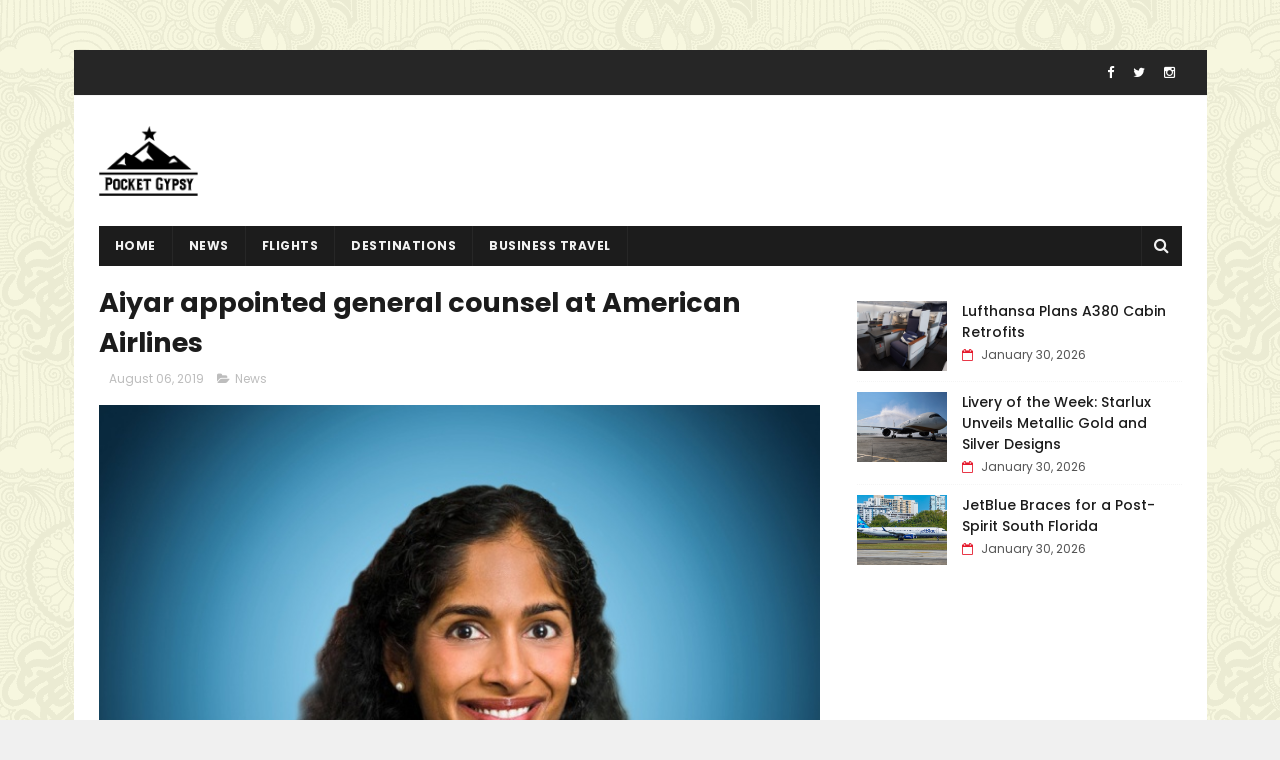

--- FILE ---
content_type: text/html; charset=utf-8
request_url: https://www.google.com/recaptcha/api2/aframe
body_size: 267
content:
<!DOCTYPE HTML><html><head><meta http-equiv="content-type" content="text/html; charset=UTF-8"></head><body><script nonce="SYMDMvp-3MIQFluv9GAI0Q">/** Anti-fraud and anti-abuse applications only. See google.com/recaptcha */ try{var clients={'sodar':'https://pagead2.googlesyndication.com/pagead/sodar?'};window.addEventListener("message",function(a){try{if(a.source===window.parent){var b=JSON.parse(a.data);var c=clients[b['id']];if(c){var d=document.createElement('img');d.src=c+b['params']+'&rc='+(localStorage.getItem("rc::a")?sessionStorage.getItem("rc::b"):"");window.document.body.appendChild(d);sessionStorage.setItem("rc::e",parseInt(sessionStorage.getItem("rc::e")||0)+1);localStorage.setItem("rc::h",'1769823013134');}}}catch(b){}});window.parent.postMessage("_grecaptcha_ready", "*");}catch(b){}</script></body></html>

--- FILE ---
content_type: text/javascript; charset=UTF-8
request_url: https://www.thepocketgypsy.com/feeds/posts/default?alt=json-in-script&max-results=3&callback=jQuery11100418116977865288_1769823007629&_=1769823007637
body_size: 1301
content:
// API callback
jQuery11100418116977865288_1769823007629({"version":"1.0","encoding":"UTF-8","feed":{"xmlns":"http://www.w3.org/2005/Atom","xmlns$openSearch":"http://a9.com/-/spec/opensearchrss/1.0/","xmlns$blogger":"http://schemas.google.com/blogger/2008","xmlns$georss":"http://www.georss.org/georss","xmlns$gd":"http://schemas.google.com/g/2005","xmlns$thr":"http://purl.org/syndication/thread/1.0","id":{"$t":"tag:blogger.com,1999:blog-4170170008750426671"},"updated":{"$t":"2026-01-30T14:07:35.735-08:00"},"category":[{"term":"News"},{"term":"flights"},{"term":"Business Travel"},{"term":"destinations"},{"term":"Hotel"},{"term":"videos"},{"term":"deals"}],"title":{"type":"text","$t":"Travel \u0026amp; Tourism News, Travel Destination Tips, Travel information | Thepocketgypsy"},"subtitle":{"type":"html","$t":"Find the latest Travel \u0026amp; Tourism News from all around the world. Search new Travel Destination Tips and Travel information. Latest and interesting videos and articles."},"link":[{"rel":"http://schemas.google.com/g/2005#feed","type":"application/atom+xml","href":"https:\/\/www.thepocketgypsy.com\/feeds\/posts\/default"},{"rel":"self","type":"application/atom+xml","href":"https:\/\/www.blogger.com\/feeds\/4170170008750426671\/posts\/default?alt=json-in-script\u0026max-results=3"},{"rel":"alternate","type":"text/html","href":"https:\/\/www.thepocketgypsy.com\/"},{"rel":"hub","href":"http://pubsubhubbub.appspot.com/"},{"rel":"next","type":"application/atom+xml","href":"https:\/\/www.blogger.com\/feeds\/4170170008750426671\/posts\/default?alt=json-in-script\u0026start-index=4\u0026max-results=3"}],"author":[{"name":{"$t":"THEPOCKETGYPSY"},"uri":{"$t":"http:\/\/www.blogger.com\/profile\/10384580421611869253"},"email":{"$t":"noreply@blogger.com"},"gd$image":{"rel":"http://schemas.google.com/g/2005#thumbnail","width":"16","height":"16","src":"https:\/\/img1.blogblog.com\/img\/b16-rounded.gif"}}],"generator":{"version":"7.00","uri":"http://www.blogger.com","$t":"Blogger"},"openSearch$totalResults":{"$t":"6386"},"openSearch$startIndex":{"$t":"1"},"openSearch$itemsPerPage":{"$t":"3"},"entry":[{"id":{"$t":"tag:blogger.com,1999:blog-4170170008750426671.post-5606283252256520705"},"published":{"$t":"2026-01-30T14:07:35.735-08:00"},"updated":{"$t":"2026-01-30T14:07:35.735-08:00"},"category":[{"scheme":"http://www.blogger.com/atom/ns#","term":"flights"}],"title":{"type":"text","$t":"Lufthansa Plans A380 Cabin Retrofits"},"content":{"type":"html","$t":"\u003Cdiv\u003E\u003Cimg src=\"https:\/\/images.airlinegeeks.com\/wp-content\/uploads\/2026\/01\/30153317\/pl_lh_a380_bc_shot_02-scaled-e1769806639474.jpg\" style=\"width: 100%;\" \/\u003E\n\u003Cdiv\u003EWork is set to begin in February.\u003C\/div\u003E\n\u003C\/div\u003E\n\u003Cbr \/\u003E\n\u003Cbr \/\u003E\n"},"link":[{"rel":"replies","type":"application/atom+xml","href":"https:\/\/www.thepocketgypsy.com\/feeds\/5606283252256520705\/comments\/default","title":"Post Comments"},{"rel":"replies","type":"text/html","href":"https:\/\/www.thepocketgypsy.com\/2026\/01\/lufthansa-plans-a380-cabin-retrofits.html#comment-form","title":"0 Comments"},{"rel":"edit","type":"application/atom+xml","href":"https:\/\/www.blogger.com\/feeds\/4170170008750426671\/posts\/default\/5606283252256520705"},{"rel":"self","type":"application/atom+xml","href":"https:\/\/www.blogger.com\/feeds\/4170170008750426671\/posts\/default\/5606283252256520705"},{"rel":"alternate","type":"text/html","href":"https:\/\/www.thepocketgypsy.com\/2026\/01\/lufthansa-plans-a380-cabin-retrofits.html","title":"Lufthansa Plans A380 Cabin Retrofits"}],"author":[{"name":{"$t":"THEPOCKETGYPSY"},"uri":{"$t":"http:\/\/www.blogger.com\/profile\/10384580421611869253"},"email":{"$t":"noreply@blogger.com"},"gd$image":{"rel":"http://schemas.google.com/g/2005#thumbnail","width":"16","height":"16","src":"https:\/\/img1.blogblog.com\/img\/b16-rounded.gif"}}],"thr$total":{"$t":"0"}},{"id":{"$t":"tag:blogger.com,1999:blog-4170170008750426671.post-5878086893730159588"},"published":{"$t":"2026-01-30T13:07:21.579-08:00"},"updated":{"$t":"2026-01-30T13:07:21.579-08:00"},"category":[{"scheme":"http://www.blogger.com/atom/ns#","term":"flights"}],"title":{"type":"text","$t":"Livery of the Week: Starlux Unveils Metallic Gold and Silver Designs"},"content":{"type":"html","$t":"\u003Cdiv\u003E\u003Cimg src=\"https:\/\/images.airlinegeeks.com\/wp-content\/uploads\/2025\/05\/20170020\/Starlux_JX_SJX_A350_900_Inaugural_B-58505_waterCanon_SEA_Katie_Zera_5.jpeg\" style=\"width: 100%;\" \/\u003E\n\u003Cdiv\u003EThe Taiwan-based airline is partnering with artist Hajime Sorayama to realize the liquid metal concept.\u003C\/div\u003E\n\u003C\/div\u003E\n\u003Cbr \/\u003E\n\u003Cbr \/\u003E\n"},"link":[{"rel":"replies","type":"application/atom+xml","href":"https:\/\/www.thepocketgypsy.com\/feeds\/5878086893730159588\/comments\/default","title":"Post Comments"},{"rel":"replies","type":"text/html","href":"https:\/\/www.thepocketgypsy.com\/2026\/01\/livery-of-week-starlux-unveils-metallic.html#comment-form","title":"0 Comments"},{"rel":"edit","type":"application/atom+xml","href":"https:\/\/www.blogger.com\/feeds\/4170170008750426671\/posts\/default\/5878086893730159588"},{"rel":"self","type":"application/atom+xml","href":"https:\/\/www.blogger.com\/feeds\/4170170008750426671\/posts\/default\/5878086893730159588"},{"rel":"alternate","type":"text/html","href":"https:\/\/www.thepocketgypsy.com\/2026\/01\/livery-of-week-starlux-unveils-metallic.html","title":"Livery of the Week: Starlux Unveils Metallic Gold and Silver Designs"}],"author":[{"name":{"$t":"THEPOCKETGYPSY"},"uri":{"$t":"http:\/\/www.blogger.com\/profile\/10384580421611869253"},"email":{"$t":"noreply@blogger.com"},"gd$image":{"rel":"http://schemas.google.com/g/2005#thumbnail","width":"16","height":"16","src":"https:\/\/img1.blogblog.com\/img\/b16-rounded.gif"}}],"thr$total":{"$t":"0"}},{"id":{"$t":"tag:blogger.com,1999:blog-4170170008750426671.post-1925867310270949141"},"published":{"$t":"2026-01-30T11:07:46.552-08:00"},"updated":{"$t":"2026-01-30T11:07:46.552-08:00"},"category":[{"scheme":"http://www.blogger.com/atom/ns#","term":"flights"}],"title":{"type":"text","$t":"JetBlue Braces for a Post-Spirit South Florida"},"content":{"type":"html","$t":"\u003Cdiv\u003E\u003Cimg src=\"https:\/\/images.airlinegeeks.com\/wp-content\/uploads\/2024\/12\/04164127\/jetBlue-Airways-Airbus-A321-231-N954JB-3-8-23.jpg\" style=\"width: 100%;\" \/\u003E\n\u003Cdiv\u003EExecutives say several contingency plans are ready, with Fort Lauderdale at the center.\u003C\/div\u003E\n\u003C\/div\u003E\n\u003Cbr \/\u003E\n\u003Cbr \/\u003E\n"},"link":[{"rel":"replies","type":"application/atom+xml","href":"https:\/\/www.thepocketgypsy.com\/feeds\/1925867310270949141\/comments\/default","title":"Post Comments"},{"rel":"replies","type":"text/html","href":"https:\/\/www.thepocketgypsy.com\/2026\/01\/jetblue-braces-for-post-spirit-south.html#comment-form","title":"0 Comments"},{"rel":"edit","type":"application/atom+xml","href":"https:\/\/www.blogger.com\/feeds\/4170170008750426671\/posts\/default\/1925867310270949141"},{"rel":"self","type":"application/atom+xml","href":"https:\/\/www.blogger.com\/feeds\/4170170008750426671\/posts\/default\/1925867310270949141"},{"rel":"alternate","type":"text/html","href":"https:\/\/www.thepocketgypsy.com\/2026\/01\/jetblue-braces-for-post-spirit-south.html","title":"JetBlue Braces for a Post-Spirit South Florida"}],"author":[{"name":{"$t":"THEPOCKETGYPSY"},"uri":{"$t":"http:\/\/www.blogger.com\/profile\/10384580421611869253"},"email":{"$t":"noreply@blogger.com"},"gd$image":{"rel":"http://schemas.google.com/g/2005#thumbnail","width":"16","height":"16","src":"https:\/\/img1.blogblog.com\/img\/b16-rounded.gif"}}],"thr$total":{"$t":"0"}}]}});

--- FILE ---
content_type: text/javascript; charset=UTF-8
request_url: https://www.thepocketgypsy.com/feeds/posts/default?alt=json-in-script&callback=jQuery11100418116977865288_1769823007629&_=1769823007630
body_size: 6462
content:
// API callback
jQuery11100418116977865288_1769823007629({"version":"1.0","encoding":"UTF-8","feed":{"xmlns":"http://www.w3.org/2005/Atom","xmlns$openSearch":"http://a9.com/-/spec/opensearchrss/1.0/","xmlns$blogger":"http://schemas.google.com/blogger/2008","xmlns$georss":"http://www.georss.org/georss","xmlns$gd":"http://schemas.google.com/g/2005","xmlns$thr":"http://purl.org/syndication/thread/1.0","id":{"$t":"tag:blogger.com,1999:blog-4170170008750426671"},"updated":{"$t":"2026-01-30T14:07:35.735-08:00"},"category":[{"term":"News"},{"term":"flights"},{"term":"Business Travel"},{"term":"destinations"},{"term":"Hotel"},{"term":"videos"},{"term":"deals"}],"title":{"type":"text","$t":"Travel \u0026amp; Tourism News, Travel Destination Tips, Travel information | Thepocketgypsy"},"subtitle":{"type":"html","$t":"Find the latest Travel \u0026amp; Tourism News from all around the world. Search new Travel Destination Tips and Travel information. Latest and interesting videos and articles."},"link":[{"rel":"http://schemas.google.com/g/2005#feed","type":"application/atom+xml","href":"https:\/\/www.thepocketgypsy.com\/feeds\/posts\/default"},{"rel":"self","type":"application/atom+xml","href":"https:\/\/www.blogger.com\/feeds\/4170170008750426671\/posts\/default?alt=json-in-script"},{"rel":"alternate","type":"text/html","href":"https:\/\/www.thepocketgypsy.com\/"},{"rel":"hub","href":"http://pubsubhubbub.appspot.com/"},{"rel":"next","type":"application/atom+xml","href":"https:\/\/www.blogger.com\/feeds\/4170170008750426671\/posts\/default?alt=json-in-script\u0026start-index=26\u0026max-results=25"}],"author":[{"name":{"$t":"THEPOCKETGYPSY"},"uri":{"$t":"http:\/\/www.blogger.com\/profile\/10384580421611869253"},"email":{"$t":"noreply@blogger.com"},"gd$image":{"rel":"http://schemas.google.com/g/2005#thumbnail","width":"16","height":"16","src":"https:\/\/img1.blogblog.com\/img\/b16-rounded.gif"}}],"generator":{"version":"7.00","uri":"http://www.blogger.com","$t":"Blogger"},"openSearch$totalResults":{"$t":"6386"},"openSearch$startIndex":{"$t":"1"},"openSearch$itemsPerPage":{"$t":"25"},"entry":[{"id":{"$t":"tag:blogger.com,1999:blog-4170170008750426671.post-5606283252256520705"},"published":{"$t":"2026-01-30T14:07:35.735-08:00"},"updated":{"$t":"2026-01-30T14:07:35.735-08:00"},"category":[{"scheme":"http://www.blogger.com/atom/ns#","term":"flights"}],"title":{"type":"text","$t":"Lufthansa Plans A380 Cabin Retrofits"},"content":{"type":"html","$t":"\u003Cdiv\u003E\u003Cimg src=\"https:\/\/images.airlinegeeks.com\/wp-content\/uploads\/2026\/01\/30153317\/pl_lh_a380_bc_shot_02-scaled-e1769806639474.jpg\" style=\"width: 100%;\" \/\u003E\n\u003Cdiv\u003EWork is set to begin in February.\u003C\/div\u003E\n\u003C\/div\u003E\n\u003Cbr \/\u003E\n\u003Cbr \/\u003E\n"},"link":[{"rel":"replies","type":"application/atom+xml","href":"https:\/\/www.thepocketgypsy.com\/feeds\/5606283252256520705\/comments\/default","title":"Post Comments"},{"rel":"replies","type":"text/html","href":"https:\/\/www.thepocketgypsy.com\/2026\/01\/lufthansa-plans-a380-cabin-retrofits.html#comment-form","title":"0 Comments"},{"rel":"edit","type":"application/atom+xml","href":"https:\/\/www.blogger.com\/feeds\/4170170008750426671\/posts\/default\/5606283252256520705"},{"rel":"self","type":"application/atom+xml","href":"https:\/\/www.blogger.com\/feeds\/4170170008750426671\/posts\/default\/5606283252256520705"},{"rel":"alternate","type":"text/html","href":"https:\/\/www.thepocketgypsy.com\/2026\/01\/lufthansa-plans-a380-cabin-retrofits.html","title":"Lufthansa Plans A380 Cabin Retrofits"}],"author":[{"name":{"$t":"THEPOCKETGYPSY"},"uri":{"$t":"http:\/\/www.blogger.com\/profile\/10384580421611869253"},"email":{"$t":"noreply@blogger.com"},"gd$image":{"rel":"http://schemas.google.com/g/2005#thumbnail","width":"16","height":"16","src":"https:\/\/img1.blogblog.com\/img\/b16-rounded.gif"}}],"thr$total":{"$t":"0"}},{"id":{"$t":"tag:blogger.com,1999:blog-4170170008750426671.post-5878086893730159588"},"published":{"$t":"2026-01-30T13:07:21.579-08:00"},"updated":{"$t":"2026-01-30T13:07:21.579-08:00"},"category":[{"scheme":"http://www.blogger.com/atom/ns#","term":"flights"}],"title":{"type":"text","$t":"Livery of the Week: Starlux Unveils Metallic Gold and Silver Designs"},"content":{"type":"html","$t":"\u003Cdiv\u003E\u003Cimg src=\"https:\/\/images.airlinegeeks.com\/wp-content\/uploads\/2025\/05\/20170020\/Starlux_JX_SJX_A350_900_Inaugural_B-58505_waterCanon_SEA_Katie_Zera_5.jpeg\" style=\"width: 100%;\" \/\u003E\n\u003Cdiv\u003EThe Taiwan-based airline is partnering with artist Hajime Sorayama to realize the liquid metal concept.\u003C\/div\u003E\n\u003C\/div\u003E\n\u003Cbr \/\u003E\n\u003Cbr \/\u003E\n"},"link":[{"rel":"replies","type":"application/atom+xml","href":"https:\/\/www.thepocketgypsy.com\/feeds\/5878086893730159588\/comments\/default","title":"Post Comments"},{"rel":"replies","type":"text/html","href":"https:\/\/www.thepocketgypsy.com\/2026\/01\/livery-of-week-starlux-unveils-metallic.html#comment-form","title":"0 Comments"},{"rel":"edit","type":"application/atom+xml","href":"https:\/\/www.blogger.com\/feeds\/4170170008750426671\/posts\/default\/5878086893730159588"},{"rel":"self","type":"application/atom+xml","href":"https:\/\/www.blogger.com\/feeds\/4170170008750426671\/posts\/default\/5878086893730159588"},{"rel":"alternate","type":"text/html","href":"https:\/\/www.thepocketgypsy.com\/2026\/01\/livery-of-week-starlux-unveils-metallic.html","title":"Livery of the Week: Starlux Unveils Metallic Gold and Silver Designs"}],"author":[{"name":{"$t":"THEPOCKETGYPSY"},"uri":{"$t":"http:\/\/www.blogger.com\/profile\/10384580421611869253"},"email":{"$t":"noreply@blogger.com"},"gd$image":{"rel":"http://schemas.google.com/g/2005#thumbnail","width":"16","height":"16","src":"https:\/\/img1.blogblog.com\/img\/b16-rounded.gif"}}],"thr$total":{"$t":"0"}},{"id":{"$t":"tag:blogger.com,1999:blog-4170170008750426671.post-1925867310270949141"},"published":{"$t":"2026-01-30T11:07:46.552-08:00"},"updated":{"$t":"2026-01-30T11:07:46.552-08:00"},"category":[{"scheme":"http://www.blogger.com/atom/ns#","term":"flights"}],"title":{"type":"text","$t":"JetBlue Braces for a Post-Spirit South Florida"},"content":{"type":"html","$t":"\u003Cdiv\u003E\u003Cimg src=\"https:\/\/images.airlinegeeks.com\/wp-content\/uploads\/2024\/12\/04164127\/jetBlue-Airways-Airbus-A321-231-N954JB-3-8-23.jpg\" style=\"width: 100%;\" \/\u003E\n\u003Cdiv\u003EExecutives say several contingency plans are ready, with Fort Lauderdale at the center.\u003C\/div\u003E\n\u003C\/div\u003E\n\u003Cbr \/\u003E\n\u003Cbr \/\u003E\n"},"link":[{"rel":"replies","type":"application/atom+xml","href":"https:\/\/www.thepocketgypsy.com\/feeds\/1925867310270949141\/comments\/default","title":"Post Comments"},{"rel":"replies","type":"text/html","href":"https:\/\/www.thepocketgypsy.com\/2026\/01\/jetblue-braces-for-post-spirit-south.html#comment-form","title":"0 Comments"},{"rel":"edit","type":"application/atom+xml","href":"https:\/\/www.blogger.com\/feeds\/4170170008750426671\/posts\/default\/1925867310270949141"},{"rel":"self","type":"application/atom+xml","href":"https:\/\/www.blogger.com\/feeds\/4170170008750426671\/posts\/default\/1925867310270949141"},{"rel":"alternate","type":"text/html","href":"https:\/\/www.thepocketgypsy.com\/2026\/01\/jetblue-braces-for-post-spirit-south.html","title":"JetBlue Braces for a Post-Spirit South Florida"}],"author":[{"name":{"$t":"THEPOCKETGYPSY"},"uri":{"$t":"http:\/\/www.blogger.com\/profile\/10384580421611869253"},"email":{"$t":"noreply@blogger.com"},"gd$image":{"rel":"http://schemas.google.com/g/2005#thumbnail","width":"16","height":"16","src":"https:\/\/img1.blogblog.com\/img\/b16-rounded.gif"}}],"thr$total":{"$t":"0"}},{"id":{"$t":"tag:blogger.com,1999:blog-4170170008750426671.post-5913084422058361183"},"published":{"$t":"2026-01-29T21:15:15.225-08:00"},"updated":{"$t":"2026-01-29T21:15:15.225-08:00"},"category":[{"scheme":"http://www.blogger.com/atom/ns#","term":"Business Travel"}],"title":{"type":"text","$t":"India emerging as aviation gateway for Global South, says PM Modi at Wings India 2026"},"content":{"type":"html","$t":"\u003Cdiv\u003E\u003Cimg src=\"https:\/\/etimg.etb2bimg.com\/thumb\/msid-127790951,imgsize-178968,width-1200,height=627,overlay-ettravel,resizemode-75\/ministry\/indias-aviation-expansion-pm-modi-positions-country-as-global-gateway-at-wings-india-2026.jpg\" style=\"width: 100%;\" \/\u003E\n\u003Cdiv\u003EAviation Gateway For Global South: Prime Minister Narendra Modi highlights India's transformative aviation journey, aiming to establish the country as a leading global aviation gateway during his address at Wings India 2026.\u003C\/div\u003E\n\u003C\/div\u003E\n\u003Cbr \/\u003E\n\u003Cbr \/\u003E\n"},"link":[{"rel":"replies","type":"application/atom+xml","href":"https:\/\/www.thepocketgypsy.com\/feeds\/5913084422058361183\/comments\/default","title":"Post Comments"},{"rel":"replies","type":"text/html","href":"https:\/\/www.thepocketgypsy.com\/2026\/01\/india-emerging-as-aviation-gateway-for.html#comment-form","title":"0 Comments"},{"rel":"edit","type":"application/atom+xml","href":"https:\/\/www.blogger.com\/feeds\/4170170008750426671\/posts\/default\/5913084422058361183"},{"rel":"self","type":"application/atom+xml","href":"https:\/\/www.blogger.com\/feeds\/4170170008750426671\/posts\/default\/5913084422058361183"},{"rel":"alternate","type":"text/html","href":"https:\/\/www.thepocketgypsy.com\/2026\/01\/india-emerging-as-aviation-gateway-for.html","title":"India emerging as aviation gateway for Global South, says PM Modi at Wings India 2026"}],"author":[{"name":{"$t":"THEPOCKETGYPSY"},"uri":{"$t":"http:\/\/www.blogger.com\/profile\/10384580421611869253"},"email":{"$t":"noreply@blogger.com"},"gd$image":{"rel":"http://schemas.google.com/g/2005#thumbnail","width":"16","height":"16","src":"https:\/\/img1.blogblog.com\/img\/b16-rounded.gif"}}],"thr$total":{"$t":"0"}},{"id":{"$t":"tag:blogger.com,1999:blog-4170170008750426671.post-3854958269171560887"},"published":{"$t":"2026-01-29T15:07:26.576-08:00"},"updated":{"$t":"2026-01-29T15:07:26.576-08:00"},"category":[{"scheme":"http://www.blogger.com/atom/ns#","term":"flights"}],"title":{"type":"text","$t":"Porter Adds New U.S. Destination"},"content":{"type":"html","$t":"\u003Cdiv\u003E\u003Cimg src=\"https:\/\/images.airlinegeeks.com\/wp-content\/uploads\/2025\/08\/01102121\/shutterstock_2378152183.jpg\" style=\"width: 100%;\" \/\u003E\n\u003Cdiv\u003EThe carrier is also adding routes between cities already in its network and increasing frequencies on existing routes.\u003C\/div\u003E\n\u003C\/div\u003E\n\u003Cbr \/\u003E\n\u003Cbr \/\u003E\n"},"link":[{"rel":"replies","type":"application/atom+xml","href":"https:\/\/www.thepocketgypsy.com\/feeds\/3854958269171560887\/comments\/default","title":"Post Comments"},{"rel":"replies","type":"text/html","href":"https:\/\/www.thepocketgypsy.com\/2026\/01\/porter-adds-new-us-destination.html#comment-form","title":"0 Comments"},{"rel":"edit","type":"application/atom+xml","href":"https:\/\/www.blogger.com\/feeds\/4170170008750426671\/posts\/default\/3854958269171560887"},{"rel":"self","type":"application/atom+xml","href":"https:\/\/www.blogger.com\/feeds\/4170170008750426671\/posts\/default\/3854958269171560887"},{"rel":"alternate","type":"text/html","href":"https:\/\/www.thepocketgypsy.com\/2026\/01\/porter-adds-new-us-destination.html","title":"Porter Adds New U.S. Destination"}],"author":[{"name":{"$t":"THEPOCKETGYPSY"},"uri":{"$t":"http:\/\/www.blogger.com\/profile\/10384580421611869253"},"email":{"$t":"noreply@blogger.com"},"gd$image":{"rel":"http://schemas.google.com/g/2005#thumbnail","width":"16","height":"16","src":"https:\/\/img1.blogblog.com\/img\/b16-rounded.gif"}}],"thr$total":{"$t":"0"}},{"id":{"$t":"tag:blogger.com,1999:blog-4170170008750426671.post-1004365668924474572"},"published":{"$t":"2026-01-29T11:07:40.612-08:00"},"updated":{"$t":"2026-01-29T11:07:40.612-08:00"},"category":[{"scheme":"http://www.blogger.com/atom/ns#","term":"flights"}],"title":{"type":"text","$t":"Wizz Air Eyes Limited U.S. Flights"},"content":{"type":"html","$t":"\u003Cdiv\u003E\u003Cimg src=\"https:\/\/images.airlinegeeks.com\/wp-content\/uploads\/2018\/05\/26223813\/wizz-air-a321ca32cb6df9174d68819203ffdfeadc3b_1b2b9a7d.jpg\" style=\"width: 100%;\" \/\u003E\n\u003Cdiv\u003EThe ultra-low-cost carrier may look to operate charter flights this summer.\u003C\/div\u003E\n\u003C\/div\u003E\n\u003Cbr \/\u003E\n\u003Cbr \/\u003E\n"},"link":[{"rel":"replies","type":"application/atom+xml","href":"https:\/\/www.thepocketgypsy.com\/feeds\/1004365668924474572\/comments\/default","title":"Post Comments"},{"rel":"replies","type":"text/html","href":"https:\/\/www.thepocketgypsy.com\/2026\/01\/wizz-air-eyes-limited-us-flights.html#comment-form","title":"0 Comments"},{"rel":"edit","type":"application/atom+xml","href":"https:\/\/www.blogger.com\/feeds\/4170170008750426671\/posts\/default\/1004365668924474572"},{"rel":"self","type":"application/atom+xml","href":"https:\/\/www.blogger.com\/feeds\/4170170008750426671\/posts\/default\/1004365668924474572"},{"rel":"alternate","type":"text/html","href":"https:\/\/www.thepocketgypsy.com\/2026\/01\/wizz-air-eyes-limited-us-flights.html","title":"Wizz Air Eyes Limited U.S. Flights"}],"author":[{"name":{"$t":"THEPOCKETGYPSY"},"uri":{"$t":"http:\/\/www.blogger.com\/profile\/10384580421611869253"},"email":{"$t":"noreply@blogger.com"},"gd$image":{"rel":"http://schemas.google.com/g/2005#thumbnail","width":"16","height":"16","src":"https:\/\/img1.blogblog.com\/img\/b16-rounded.gif"}}],"thr$total":{"$t":"0"}},{"id":{"$t":"tag:blogger.com,1999:blog-4170170008750426671.post-5002638099511040762"},"published":{"$t":"2026-01-28T14:07:41.412-08:00"},"updated":{"$t":"2026-01-28T14:07:41.412-08:00"},"category":[{"scheme":"http://www.blogger.com/atom/ns#","term":"flights"}],"title":{"type":"text","$t":"NTSB Blames ‘Systemic Failures’ For Deadly D.C. Collision"},"content":{"type":"html","$t":"\u003Cdiv\u003E\u003Cimg src=\"https:\/\/images.airlinegeeks.com\/wp-content\/uploads\/2025\/02\/11124208\/72C5E02B-F5A1-4D97-9268-9AE569EE82FE_1_105_c.jpeg\" style=\"width: 100%;\" \/\u003E\n\u003Cdiv\u003EThe agency will issue a final report on the accident in the coming weeks.\u003C\/div\u003E\n\u003C\/div\u003E\n\u003Cbr \/\u003E\n\u003Cbr \/\u003E\n"},"link":[{"rel":"replies","type":"application/atom+xml","href":"https:\/\/www.thepocketgypsy.com\/feeds\/5002638099511040762\/comments\/default","title":"Post Comments"},{"rel":"replies","type":"text/html","href":"https:\/\/www.thepocketgypsy.com\/2026\/01\/ntsb-blames-systemic-failures-for.html#comment-form","title":"0 Comments"},{"rel":"edit","type":"application/atom+xml","href":"https:\/\/www.blogger.com\/feeds\/4170170008750426671\/posts\/default\/5002638099511040762"},{"rel":"self","type":"application/atom+xml","href":"https:\/\/www.blogger.com\/feeds\/4170170008750426671\/posts\/default\/5002638099511040762"},{"rel":"alternate","type":"text/html","href":"https:\/\/www.thepocketgypsy.com\/2026\/01\/ntsb-blames-systemic-failures-for.html","title":"NTSB Blames ‘Systemic Failures’ For Deadly D.C. Collision"}],"author":[{"name":{"$t":"THEPOCKETGYPSY"},"uri":{"$t":"http:\/\/www.blogger.com\/profile\/10384580421611869253"},"email":{"$t":"noreply@blogger.com"},"gd$image":{"rel":"http://schemas.google.com/g/2005#thumbnail","width":"16","height":"16","src":"https:\/\/img1.blogblog.com\/img\/b16-rounded.gif"}}],"thr$total":{"$t":"0"}},{"id":{"$t":"tag:blogger.com,1999:blog-4170170008750426671.post-2693342302531280030"},"published":{"$t":"2026-01-28T13:07:07.374-08:00"},"updated":{"$t":"2026-01-28T13:07:07.374-08:00"},"category":[{"scheme":"http://www.blogger.com/atom/ns#","term":"flights"}],"title":{"type":"text","$t":"Breeze Adds Learjets to Fleet"},"content":{"type":"html","$t":"\u003Cdiv\u003E\u003Cimg src=\"https:\/\/images.airlinegeeks.com\/wp-content\/uploads\/2026\/01\/28150019\/shutterstock_1371167606.jpg\" style=\"width: 100%;\" \/\u003E\n\u003Cdiv\u003EThe aircraft will fly crew members, technicians, and aircraft parts.\u003C\/div\u003E\n\u003C\/div\u003E\n\u003Cbr \/\u003E\n\u003Cbr \/\u003E\n"},"link":[{"rel":"replies","type":"application/atom+xml","href":"https:\/\/www.thepocketgypsy.com\/feeds\/2693342302531280030\/comments\/default","title":"Post Comments"},{"rel":"replies","type":"text/html","href":"https:\/\/www.thepocketgypsy.com\/2026\/01\/breeze-adds-learjets-to-fleet.html#comment-form","title":"0 Comments"},{"rel":"edit","type":"application/atom+xml","href":"https:\/\/www.blogger.com\/feeds\/4170170008750426671\/posts\/default\/2693342302531280030"},{"rel":"self","type":"application/atom+xml","href":"https:\/\/www.blogger.com\/feeds\/4170170008750426671\/posts\/default\/2693342302531280030"},{"rel":"alternate","type":"text/html","href":"https:\/\/www.thepocketgypsy.com\/2026\/01\/breeze-adds-learjets-to-fleet.html","title":"Breeze Adds Learjets to Fleet"}],"author":[{"name":{"$t":"THEPOCKETGYPSY"},"uri":{"$t":"http:\/\/www.blogger.com\/profile\/10384580421611869253"},"email":{"$t":"noreply@blogger.com"},"gd$image":{"rel":"http://schemas.google.com/g/2005#thumbnail","width":"16","height":"16","src":"https:\/\/img1.blogblog.com\/img\/b16-rounded.gif"}}],"thr$total":{"$t":"0"}},{"id":{"$t":"tag:blogger.com,1999:blog-4170170008750426671.post-7989181123119459242"},"published":{"$t":"2026-01-28T12:22:43.160-08:00"},"updated":{"$t":"2026-01-28T12:22:43.160-08:00"},"category":[{"scheme":"http://www.blogger.com/atom/ns#","term":"News"}],"title":{"type":"text","$t":"Is Chicago O’Hare on course to become the world’s busiest airport?"},"content":{"type":"html","$t":"\u003Cdiv\u003E\u003Cimg src=\"https:\/\/static.independent.co.uk\/2026\/01\/28\/17\/04\/chicago-ohare-airport.jpeg?trim=0,0,0,0\u0026amp;width=1200\u0026amp;height=800\u0026amp;crop=1200:800\" style=\"width: 100%;\" \/\u003E\n\u003Cdiv\u003EThe number of scheduled flights at Chicago O’Hare Airport has surged by 13 percent year-over-year\u003C\/div\u003E\n\u003C\/div\u003E\n\u003Cbr \/\u003E\n\u003Cbr \/\u003E\n"},"link":[{"rel":"replies","type":"application/atom+xml","href":"https:\/\/www.thepocketgypsy.com\/feeds\/7989181123119459242\/comments\/default","title":"Post Comments"},{"rel":"replies","type":"text/html","href":"https:\/\/www.thepocketgypsy.com\/2026\/01\/is-chicago-ohare-on-course-to-become.html#comment-form","title":"0 Comments"},{"rel":"edit","type":"application/atom+xml","href":"https:\/\/www.blogger.com\/feeds\/4170170008750426671\/posts\/default\/7989181123119459242"},{"rel":"self","type":"application/atom+xml","href":"https:\/\/www.blogger.com\/feeds\/4170170008750426671\/posts\/default\/7989181123119459242"},{"rel":"alternate","type":"text/html","href":"https:\/\/www.thepocketgypsy.com\/2026\/01\/is-chicago-ohare-on-course-to-become.html","title":"Is Chicago O’Hare on course to become the world’s busiest airport?"}],"author":[{"name":{"$t":"THEPOCKETGYPSY"},"uri":{"$t":"http:\/\/www.blogger.com\/profile\/10384580421611869253"},"email":{"$t":"noreply@blogger.com"},"gd$image":{"rel":"http://schemas.google.com/g/2005#thumbnail","width":"16","height":"16","src":"https:\/\/img1.blogblog.com\/img\/b16-rounded.gif"}}],"thr$total":{"$t":"0"}},{"id":{"$t":"tag:blogger.com,1999:blog-4170170008750426671.post-2839847672750606096"},"published":{"$t":"2026-01-28T11:07:22.122-08:00"},"updated":{"$t":"2026-01-28T11:07:22.122-08:00"},"category":[{"scheme":"http://www.blogger.com/atom/ns#","term":"flights"}],"title":{"type":"text","$t":"American Flight Attendants Call For Change in Airline Leadership"},"content":{"type":"html","$t":"\u003Cdiv\u003E\u003Cimg src=\"https:\/\/images.airlinegeeks.com\/wp-content\/uploads\/2025\/03\/24122555\/American-Airlines-Boeing-787-8-Dreamliner-N809AA-3-26-22.jpg\" style=\"width: 100%;\" \/\u003E\n\u003Cdiv\u003EThe APFA slammed executives over the carrier’s latest earnings report.\u003C\/div\u003E\n\u003C\/div\u003E\n\u003Cbr \/\u003E\n\u003Cbr \/\u003E\n"},"link":[{"rel":"replies","type":"application/atom+xml","href":"https:\/\/www.thepocketgypsy.com\/feeds\/2839847672750606096\/comments\/default","title":"Post Comments"},{"rel":"replies","type":"text/html","href":"https:\/\/www.thepocketgypsy.com\/2026\/01\/american-flight-attendants-call-for.html#comment-form","title":"0 Comments"},{"rel":"edit","type":"application/atom+xml","href":"https:\/\/www.blogger.com\/feeds\/4170170008750426671\/posts\/default\/2839847672750606096"},{"rel":"self","type":"application/atom+xml","href":"https:\/\/www.blogger.com\/feeds\/4170170008750426671\/posts\/default\/2839847672750606096"},{"rel":"alternate","type":"text/html","href":"https:\/\/www.thepocketgypsy.com\/2026\/01\/american-flight-attendants-call-for.html","title":"American Flight Attendants Call For Change in Airline Leadership"}],"author":[{"name":{"$t":"THEPOCKETGYPSY"},"uri":{"$t":"http:\/\/www.blogger.com\/profile\/10384580421611869253"},"email":{"$t":"noreply@blogger.com"},"gd$image":{"rel":"http://schemas.google.com/g/2005#thumbnail","width":"16","height":"16","src":"https:\/\/img1.blogblog.com\/img\/b16-rounded.gif"}}],"thr$total":{"$t":"0"}},{"id":{"$t":"tag:blogger.com,1999:blog-4170170008750426671.post-8379045286877778186"},"published":{"$t":"2026-01-27T16:07:25.897-08:00"},"updated":{"$t":"2026-01-27T16:07:25.897-08:00"},"category":[{"scheme":"http://www.blogger.com/atom/ns#","term":"flights"}],"title":{"type":"text","$t":"Delta Orders Over 30 Widebody Aircraft"},"content":{"type":"html","$t":"\u003Cdiv\u003E\u003Cimg src=\"https:\/\/images.airlinegeeks.com\/wp-content\/uploads\/2025\/04\/09143127\/Delta-Air-Lines-Airbus-A350-941-N507DN-8-2-21-2-William-Derrickson.jpg\" style=\"width: 100%;\" \/\u003E\n\u003Cdiv\u003EDeliveries are set to begin in 2029.\u003C\/div\u003E\n\u003C\/div\u003E\n\u003Cbr \/\u003E\n\u003Cbr \/\u003E\n"},"link":[{"rel":"replies","type":"application/atom+xml","href":"https:\/\/www.thepocketgypsy.com\/feeds\/8379045286877778186\/comments\/default","title":"Post Comments"},{"rel":"replies","type":"text/html","href":"https:\/\/www.thepocketgypsy.com\/2026\/01\/delta-orders-over-30-widebody-aircraft.html#comment-form","title":"0 Comments"},{"rel":"edit","type":"application/atom+xml","href":"https:\/\/www.blogger.com\/feeds\/4170170008750426671\/posts\/default\/8379045286877778186"},{"rel":"self","type":"application/atom+xml","href":"https:\/\/www.blogger.com\/feeds\/4170170008750426671\/posts\/default\/8379045286877778186"},{"rel":"alternate","type":"text/html","href":"https:\/\/www.thepocketgypsy.com\/2026\/01\/delta-orders-over-30-widebody-aircraft.html","title":"Delta Orders Over 30 Widebody Aircraft"}],"author":[{"name":{"$t":"THEPOCKETGYPSY"},"uri":{"$t":"http:\/\/www.blogger.com\/profile\/10384580421611869253"},"email":{"$t":"noreply@blogger.com"},"gd$image":{"rel":"http://schemas.google.com/g/2005#thumbnail","width":"16","height":"16","src":"https:\/\/img1.blogblog.com\/img\/b16-rounded.gif"}}],"thr$total":{"$t":"0"}},{"id":{"$t":"tag:blogger.com,1999:blog-4170170008750426671.post-5473996072795709981"},"published":{"$t":"2026-01-27T14:22:42.169-08:00"},"updated":{"$t":"2026-01-27T14:22:42.169-08:00"},"category":[{"scheme":"http://www.blogger.com/atom/ns#","term":"News"}],"title":{"type":"text","$t":"Delta flight attendants use beverage cart to block ‘unruly’ passenger"},"content":{"type":"html","$t":"\u003Cdiv\u003E\u003Cimg src=\"https:\/\/static.independent.co.uk\/2025\/11\/07\/17\/24\/FILE-PHOTO-A-Delta-Air-Lines-plane-at-John-F--Kennedy-International-Airport-in-Queens-New-York-City.jpeg?width=1200\u0026amp;height=800\u0026amp;crop=1200:800\" style=\"width: 100%;\" \/\u003E\n\u003Cdiv\u003EThe man may have been experiencing a medical episode at the time of the incident, according to court documents\u003C\/div\u003E\n\u003C\/div\u003E\n\u003Cbr \/\u003E\n\u003Cbr \/\u003E\n"},"link":[{"rel":"replies","type":"application/atom+xml","href":"https:\/\/www.thepocketgypsy.com\/feeds\/5473996072795709981\/comments\/default","title":"Post Comments"},{"rel":"replies","type":"text/html","href":"https:\/\/www.thepocketgypsy.com\/2026\/01\/delta-flight-attendants-use-beverage.html#comment-form","title":"0 Comments"},{"rel":"edit","type":"application/atom+xml","href":"https:\/\/www.blogger.com\/feeds\/4170170008750426671\/posts\/default\/5473996072795709981"},{"rel":"self","type":"application/atom+xml","href":"https:\/\/www.blogger.com\/feeds\/4170170008750426671\/posts\/default\/5473996072795709981"},{"rel":"alternate","type":"text/html","href":"https:\/\/www.thepocketgypsy.com\/2026\/01\/delta-flight-attendants-use-beverage.html","title":"Delta flight attendants use beverage cart to block ‘unruly’ passenger"}],"author":[{"name":{"$t":"THEPOCKETGYPSY"},"uri":{"$t":"http:\/\/www.blogger.com\/profile\/10384580421611869253"},"email":{"$t":"noreply@blogger.com"},"gd$image":{"rel":"http://schemas.google.com/g/2005#thumbnail","width":"16","height":"16","src":"https:\/\/img1.blogblog.com\/img\/b16-rounded.gif"}}],"thr$total":{"$t":"0"}},{"id":{"$t":"tag:blogger.com,1999:blog-4170170008750426671.post-8550788532387643341"},"published":{"$t":"2026-01-27T14:07:14.297-08:00"},"updated":{"$t":"2026-01-27T14:07:14.297-08:00"},"category":[{"scheme":"http://www.blogger.com/atom/ns#","term":"flights"}],"title":{"type":"text","$t":"American Projects Revenue Growth in 2026"},"content":{"type":"html","$t":"\u003Cdiv\u003E\u003Cimg src=\"https:\/\/images.airlinegeeks.com\/wp-content\/uploads\/2024\/11\/06100632\/AA-B773-DFW-William-Derrickson-1.jpg\" style=\"width: 100%;\" \/\u003E\n\u003Cdiv\u003EThe carrier said it is seeing an encouraging increase in bookings this month.\u003C\/div\u003E\n\u003C\/div\u003E\n\u003Cbr \/\u003E\n\u003Cbr \/\u003E\n"},"link":[{"rel":"replies","type":"application/atom+xml","href":"https:\/\/www.thepocketgypsy.com\/feeds\/8550788532387643341\/comments\/default","title":"Post Comments"},{"rel":"replies","type":"text/html","href":"https:\/\/www.thepocketgypsy.com\/2026\/01\/american-projects-revenue-growth-in-2026.html#comment-form","title":"0 Comments"},{"rel":"edit","type":"application/atom+xml","href":"https:\/\/www.blogger.com\/feeds\/4170170008750426671\/posts\/default\/8550788532387643341"},{"rel":"self","type":"application/atom+xml","href":"https:\/\/www.blogger.com\/feeds\/4170170008750426671\/posts\/default\/8550788532387643341"},{"rel":"alternate","type":"text/html","href":"https:\/\/www.thepocketgypsy.com\/2026\/01\/american-projects-revenue-growth-in-2026.html","title":"American Projects Revenue Growth in 2026"}],"author":[{"name":{"$t":"THEPOCKETGYPSY"},"uri":{"$t":"http:\/\/www.blogger.com\/profile\/10384580421611869253"},"email":{"$t":"noreply@blogger.com"},"gd$image":{"rel":"http://schemas.google.com/g/2005#thumbnail","width":"16","height":"16","src":"https:\/\/img1.blogblog.com\/img\/b16-rounded.gif"}}],"thr$total":{"$t":"0"}},{"id":{"$t":"tag:blogger.com,1999:blog-4170170008750426671.post-4533168006219736539"},"published":{"$t":"2026-01-27T11:22:33.967-08:00"},"updated":{"$t":"2026-01-27T11:22:33.967-08:00"},"category":[{"scheme":"http://www.blogger.com/atom/ns#","term":"News"}],"title":{"type":"text","$t":"Some airlines charge to speak to a human — and experts say the idea could catch on"},"content":{"type":"html","$t":"\u003Cdiv\u003E\u003Cimg src=\"https:\/\/static.independent.co.uk\/2026\/01\/27\/17\/17\/GettyImages-2245428669.jpeg?width=1200\u0026amp;height=800\u0026amp;crop=1200:800\" style=\"width: 100%;\" \/\u003E\n\u003Cdiv\u003EOver 90 percent of consumers prefer talking to a human customer service agent, but some travel operators say that charging to do so is reasonable\u003C\/div\u003E\n\u003C\/div\u003E\n\u003Cbr \/\u003E\n\u003Cbr \/\u003E\n"},"link":[{"rel":"replies","type":"application/atom+xml","href":"https:\/\/www.thepocketgypsy.com\/feeds\/4533168006219736539\/comments\/default","title":"Post Comments"},{"rel":"replies","type":"text/html","href":"https:\/\/www.thepocketgypsy.com\/2026\/01\/some-airlines-charge-to-speak-to-human.html#comment-form","title":"0 Comments"},{"rel":"edit","type":"application/atom+xml","href":"https:\/\/www.blogger.com\/feeds\/4170170008750426671\/posts\/default\/4533168006219736539"},{"rel":"self","type":"application/atom+xml","href":"https:\/\/www.blogger.com\/feeds\/4170170008750426671\/posts\/default\/4533168006219736539"},{"rel":"alternate","type":"text/html","href":"https:\/\/www.thepocketgypsy.com\/2026\/01\/some-airlines-charge-to-speak-to-human.html","title":"Some airlines charge to speak to a human — and experts say the idea could catch on"}],"author":[{"name":{"$t":"THEPOCKETGYPSY"},"uri":{"$t":"http:\/\/www.blogger.com\/profile\/10384580421611869253"},"email":{"$t":"noreply@blogger.com"},"gd$image":{"rel":"http://schemas.google.com/g/2005#thumbnail","width":"16","height":"16","src":"https:\/\/img1.blogblog.com\/img\/b16-rounded.gif"}}],"thr$total":{"$t":"0"}},{"id":{"$t":"tag:blogger.com,1999:blog-4170170008750426671.post-3981108408356422024"},"published":{"$t":"2026-01-26T14:07:29.204-08:00"},"updated":{"$t":"2026-01-26T14:07:29.204-08:00"},"category":[{"scheme":"http://www.blogger.com/atom/ns#","term":"flights"}],"title":{"type":"text","$t":"Memo: FAA Denied Request to Reduce Arrivals Before Fatal Potomac Collision"},"content":{"type":"html","$t":"\u003Cdiv\u003E\u003Cimg src=\"https:\/\/images.airlinegeeks.com\/wp-content\/uploads\/2024\/05\/29203840\/shutterstock_2286216421.jpg\" style=\"width: 100%;\" \/\u003E\n\u003Cdiv\u003EAir traffic controllers who raised concerns about Ronald Reagan Washington National Airport were allegedly told the matter was “too political” to address.\u003C\/div\u003E\n\u003C\/div\u003E\n\u003Cbr \/\u003E\n\u003Cbr \/\u003E\n"},"link":[{"rel":"replies","type":"application/atom+xml","href":"https:\/\/www.thepocketgypsy.com\/feeds\/3981108408356422024\/comments\/default","title":"Post Comments"},{"rel":"replies","type":"text/html","href":"https:\/\/www.thepocketgypsy.com\/2026\/01\/memo-faa-denied-request-to-reduce.html#comment-form","title":"0 Comments"},{"rel":"edit","type":"application/atom+xml","href":"https:\/\/www.blogger.com\/feeds\/4170170008750426671\/posts\/default\/3981108408356422024"},{"rel":"self","type":"application/atom+xml","href":"https:\/\/www.blogger.com\/feeds\/4170170008750426671\/posts\/default\/3981108408356422024"},{"rel":"alternate","type":"text/html","href":"https:\/\/www.thepocketgypsy.com\/2026\/01\/memo-faa-denied-request-to-reduce.html","title":"Memo: FAA Denied Request to Reduce Arrivals Before Fatal Potomac Collision"}],"author":[{"name":{"$t":"THEPOCKETGYPSY"},"uri":{"$t":"http:\/\/www.blogger.com\/profile\/10384580421611869253"},"email":{"$t":"noreply@blogger.com"},"gd$image":{"rel":"http://schemas.google.com/g/2005#thumbnail","width":"16","height":"16","src":"https:\/\/img1.blogblog.com\/img\/b16-rounded.gif"}}],"thr$total":{"$t":"0"}},{"id":{"$t":"tag:blogger.com,1999:blog-4170170008750426671.post-8165211024676307730"},"published":{"$t":"2026-01-26T11:22:35.527-08:00"},"updated":{"$t":"2026-01-26T11:22:35.527-08:00"},"category":[{"scheme":"http://www.blogger.com/atom/ns#","term":"News"}],"title":{"type":"text","$t":"Project Sunrise: All you need to know about the London-Sydney nonstop flight"},"content":{"type":"html","$t":"\u003Cdiv\u003E\u003Cimg src=\"https:\/\/static.independent.co.uk\/2025\/11\/27\/17\/30\/article-tablet-small-(1).jpeg?trim=0,0,0,0\u0026amp;width=1200\u0026amp;height=800\u0026amp;crop=1200:800\" style=\"width: 100%;\" \/\u003E\n\u003Cdiv\u003EQantas plans to launch the 10,573-mile trip in the first half of 2027, making it the longest passenger flight anywhere in the world\u003C\/div\u003E\n\u003C\/div\u003E\n\u003Cbr \/\u003E\n\u003Cbr \/\u003E\n"},"link":[{"rel":"replies","type":"application/atom+xml","href":"https:\/\/www.thepocketgypsy.com\/feeds\/8165211024676307730\/comments\/default","title":"Post Comments"},{"rel":"replies","type":"text/html","href":"https:\/\/www.thepocketgypsy.com\/2026\/01\/project-sunrise-all-you-need-to-know.html#comment-form","title":"0 Comments"},{"rel":"edit","type":"application/atom+xml","href":"https:\/\/www.blogger.com\/feeds\/4170170008750426671\/posts\/default\/8165211024676307730"},{"rel":"self","type":"application/atom+xml","href":"https:\/\/www.blogger.com\/feeds\/4170170008750426671\/posts\/default\/8165211024676307730"},{"rel":"alternate","type":"text/html","href":"https:\/\/www.thepocketgypsy.com\/2026\/01\/project-sunrise-all-you-need-to-know.html","title":"Project Sunrise: All you need to know about the London-Sydney nonstop flight"}],"author":[{"name":{"$t":"THEPOCKETGYPSY"},"uri":{"$t":"http:\/\/www.blogger.com\/profile\/10384580421611869253"},"email":{"$t":"noreply@blogger.com"},"gd$image":{"rel":"http://schemas.google.com/g/2005#thumbnail","width":"16","height":"16","src":"https:\/\/img1.blogblog.com\/img\/b16-rounded.gif"}}],"thr$total":{"$t":"0"}},{"id":{"$t":"tag:blogger.com,1999:blog-4170170008750426671.post-8349703334550278834"},"published":{"$t":"2026-01-26T10:33:29.498-08:00"},"updated":{"$t":"2026-01-26T10:33:29.498-08:00"},"category":[{"scheme":"http://www.blogger.com/atom/ns#","term":"Hotel"}],"title":{"type":"text","$t":"Inside the Cartagena boutique hotel starring in The Night Manager"},"content":{"type":"html","$t":"\u003Cdiv\u003E\u003Cimg src=\"https:\/\/static.independent.co.uk\/2026\/01\/13\/15\/58\/546176.jpeg?trim=9,0,9,0\u0026amp;width=1200\u0026amp;height=800\u0026amp;crop=1200:800\" style=\"width: 100%;\" \/\u003E\n\u003Cdiv\u003EAs Jonathan Pine sets off on another high-intensity mission, producers of The Night Manager predict that this Colombian hotel used in scenes will be cast into the spotlight\u003C\/div\u003E\n\u003C\/div\u003E\n\u003Cbr \/\u003E\n\u003Cbr \/\u003E\n"},"link":[{"rel":"replies","type":"application/atom+xml","href":"https:\/\/www.thepocketgypsy.com\/feeds\/8349703334550278834\/comments\/default","title":"Post Comments"},{"rel":"replies","type":"text/html","href":"https:\/\/www.thepocketgypsy.com\/2026\/01\/inside-cartagena-boutique-hotel_02079541485.html#comment-form","title":"0 Comments"},{"rel":"edit","type":"application/atom+xml","href":"https:\/\/www.blogger.com\/feeds\/4170170008750426671\/posts\/default\/8349703334550278834"},{"rel":"self","type":"application/atom+xml","href":"https:\/\/www.blogger.com\/feeds\/4170170008750426671\/posts\/default\/8349703334550278834"},{"rel":"alternate","type":"text/html","href":"https:\/\/www.thepocketgypsy.com\/2026\/01\/inside-cartagena-boutique-hotel_02079541485.html","title":"Inside the Cartagena boutique hotel starring in The Night Manager"}],"author":[{"name":{"$t":"THEPOCKETGYPSY"},"uri":{"$t":"http:\/\/www.blogger.com\/profile\/10384580421611869253"},"email":{"$t":"noreply@blogger.com"},"gd$image":{"rel":"http://schemas.google.com/g/2005#thumbnail","width":"16","height":"16","src":"https:\/\/img1.blogblog.com\/img\/b16-rounded.gif"}}],"thr$total":{"$t":"0"}},{"id":{"$t":"tag:blogger.com,1999:blog-4170170008750426671.post-844992701049481629"},"published":{"$t":"2026-01-26T02:33:40.230-08:00"},"updated":{"$t":"2026-01-26T02:33:40.230-08:00"},"category":[{"scheme":"http://www.blogger.com/atom/ns#","term":"Hotel"}],"title":{"type":"text","$t":"This cliffside resort in Folegandros perfectly blends serenity and style"},"content":{"type":"html","$t":"\u003Cdiv\u003E\u003Cimg src=\"https:\/\/static.independent.co.uk\/2025\/12\/29\/15\/50\/gundari_453-Edit_hires.jpg?trim=0,0,0,0\u0026amp;width=1200\u0026amp;height=800\u0026amp;crop=1200:800\" style=\"width: 100%;\" \/\u003E\n\u003Cdiv\u003EAt this recently opened addition to the Greek hotel scene, Annabel Nugent receives a dose of rest and recovery\u003C\/div\u003E\n\u003C\/div\u003E\n\u003Cbr \/\u003E\n\u003Cbr \/\u003E\n"},"link":[{"rel":"replies","type":"application/atom+xml","href":"https:\/\/www.thepocketgypsy.com\/feeds\/844992701049481629\/comments\/default","title":"Post Comments"},{"rel":"replies","type":"text/html","href":"https:\/\/www.thepocketgypsy.com\/2026\/01\/this-cliffside-resort-in-folegandros.html#comment-form","title":"0 Comments"},{"rel":"edit","type":"application/atom+xml","href":"https:\/\/www.blogger.com\/feeds\/4170170008750426671\/posts\/default\/844992701049481629"},{"rel":"self","type":"application/atom+xml","href":"https:\/\/www.blogger.com\/feeds\/4170170008750426671\/posts\/default\/844992701049481629"},{"rel":"alternate","type":"text/html","href":"https:\/\/www.thepocketgypsy.com\/2026\/01\/this-cliffside-resort-in-folegandros.html","title":"This cliffside resort in Folegandros perfectly blends serenity and style"}],"author":[{"name":{"$t":"THEPOCKETGYPSY"},"uri":{"$t":"http:\/\/www.blogger.com\/profile\/10384580421611869253"},"email":{"$t":"noreply@blogger.com"},"gd$image":{"rel":"http://schemas.google.com/g/2005#thumbnail","width":"16","height":"16","src":"https:\/\/img1.blogblog.com\/img\/b16-rounded.gif"}}],"thr$total":{"$t":"0"}},{"id":{"$t":"tag:blogger.com,1999:blog-4170170008750426671.post-8788151202999752597"},"published":{"$t":"2026-01-26T02:22:29.002-08:00"},"updated":{"$t":"2026-01-26T02:22:29.002-08:00"},"category":[{"scheme":"http://www.blogger.com/atom/ns#","term":"News"}],"title":{"type":"text","$t":"The all-new Amtrak trains to debut in the US in 2026"},"content":{"type":"html","$t":"\u003Cdiv\u003E\u003Cimg src=\"https:\/\/static.independent.co.uk\/2026\/01\/15\/11\/47\/amtrak-cascades.png?trim=0,13,0,11\u0026amp;width=1200\u0026amp;height=800\u0026amp;crop=1200:800\" style=\"width: 100%;\" \/\u003E\n\u003Cdiv\u003EAmtrak’s new Airo trains feature automated boarding steps and digital information screens\u003C\/div\u003E\n\u003C\/div\u003E\n\u003Cbr \/\u003E\n\u003Cbr \/\u003E\n"},"link":[{"rel":"replies","type":"application/atom+xml","href":"https:\/\/www.thepocketgypsy.com\/feeds\/8788151202999752597\/comments\/default","title":"Post Comments"},{"rel":"replies","type":"text/html","href":"https:\/\/www.thepocketgypsy.com\/2026\/01\/the-all-new-amtrak-trains-to-debut-in.html#comment-form","title":"0 Comments"},{"rel":"edit","type":"application/atom+xml","href":"https:\/\/www.blogger.com\/feeds\/4170170008750426671\/posts\/default\/8788151202999752597"},{"rel":"self","type":"application/atom+xml","href":"https:\/\/www.blogger.com\/feeds\/4170170008750426671\/posts\/default\/8788151202999752597"},{"rel":"alternate","type":"text/html","href":"https:\/\/www.thepocketgypsy.com\/2026\/01\/the-all-new-amtrak-trains-to-debut-in.html","title":"The all-new Amtrak trains to debut in the US in 2026"}],"author":[{"name":{"$t":"THEPOCKETGYPSY"},"uri":{"$t":"http:\/\/www.blogger.com\/profile\/10384580421611869253"},"email":{"$t":"noreply@blogger.com"},"gd$image":{"rel":"http://schemas.google.com/g/2005#thumbnail","width":"16","height":"16","src":"https:\/\/img1.blogblog.com\/img\/b16-rounded.gif"}}],"thr$total":{"$t":"0"}},{"id":{"$t":"tag:blogger.com,1999:blog-4170170008750426671.post-3924452871290502848"},"published":{"$t":"2026-01-25T13:33:28.313-08:00"},"updated":{"$t":"2026-01-25T13:33:28.313-08:00"},"category":[{"scheme":"http://www.blogger.com/atom/ns#","term":"Hotel"}],"title":{"type":"text","$t":"Nobu Marrakech is a chic oasis in the bustling Red City"},"content":{"type":"html","$t":"\u003Cdiv\u003E\u003Cimg src=\"https:\/\/static.independent.co.uk\/2026\/01\/05\/20\/38\/nobu-hero.png?trim=0,0,0,0\u0026amp;width=1200\u0026amp;height=800\u0026amp;crop=1200:800\" style=\"width: 100%;\" \/\u003E\n\u003Cdiv\u003EOn checking into Nobu Marrakech, Daisy Lester finds a sleek property with a party spirit and prime location for exploring\u003C\/div\u003E\n\u003C\/div\u003E\n\u003Cbr \/\u003E\n\u003Cbr \/\u003E\n"},"link":[{"rel":"replies","type":"application/atom+xml","href":"https:\/\/www.thepocketgypsy.com\/feeds\/3924452871290502848\/comments\/default","title":"Post Comments"},{"rel":"replies","type":"text/html","href":"https:\/\/www.thepocketgypsy.com\/2026\/01\/nobu-marrakech-is-chic-oasis-in.html#comment-form","title":"0 Comments"},{"rel":"edit","type":"application/atom+xml","href":"https:\/\/www.blogger.com\/feeds\/4170170008750426671\/posts\/default\/3924452871290502848"},{"rel":"self","type":"application/atom+xml","href":"https:\/\/www.blogger.com\/feeds\/4170170008750426671\/posts\/default\/3924452871290502848"},{"rel":"alternate","type":"text/html","href":"https:\/\/www.thepocketgypsy.com\/2026\/01\/nobu-marrakech-is-chic-oasis-in.html","title":"Nobu Marrakech is a chic oasis in the bustling Red City"}],"author":[{"name":{"$t":"THEPOCKETGYPSY"},"uri":{"$t":"http:\/\/www.blogger.com\/profile\/10384580421611869253"},"email":{"$t":"noreply@blogger.com"},"gd$image":{"rel":"http://schemas.google.com/g/2005#thumbnail","width":"16","height":"16","src":"https:\/\/img1.blogblog.com\/img\/b16-rounded.gif"}}],"thr$total":{"$t":"0"}},{"id":{"$t":"tag:blogger.com,1999:blog-4170170008750426671.post-4749418808500203576"},"published":{"$t":"2026-01-24T23:15:40.709-08:00"},"updated":{"$t":"2026-01-24T23:15:40.709-08:00"},"category":[{"scheme":"http://www.blogger.com/atom/ns#","term":"Business Travel"}],"title":{"type":"text","$t":"Sports and wellness travel represents USD 3 trillion opportunity, finds priority pass report"},"content":{"type":"html","$t":"\u003Cdiv\u003E\u003Cimg src=\"https:\/\/etimg.etb2bimg.com\/thumb\/msid-127455928,imgsize-40094,width-1200,height=627,overlay-ettravel,resizemode-75\/research-and-statistics\/research\/explosive-growth-of-sports-and-wellness-travel-a-usd-3-trillion-opportunity.jpg\" style=\"width: 100%;\" \/\u003E\n\u003Cdiv\u003EDiscover how sports and wellness travel are transforming consumer behaviors and creating a USD 3 trillion market, according to Priority Pass's latest report.\u003C\/div\u003E\n\u003C\/div\u003E\n\u003Cbr \/\u003E\n\u003Cbr \/\u003E\n"},"link":[{"rel":"replies","type":"application/atom+xml","href":"https:\/\/www.thepocketgypsy.com\/feeds\/4749418808500203576\/comments\/default","title":"Post Comments"},{"rel":"replies","type":"text/html","href":"https:\/\/www.thepocketgypsy.com\/2026\/01\/sports-and-wellness-travel-represents.html#comment-form","title":"0 Comments"},{"rel":"edit","type":"application/atom+xml","href":"https:\/\/www.blogger.com\/feeds\/4170170008750426671\/posts\/default\/4749418808500203576"},{"rel":"self","type":"application/atom+xml","href":"https:\/\/www.blogger.com\/feeds\/4170170008750426671\/posts\/default\/4749418808500203576"},{"rel":"alternate","type":"text/html","href":"https:\/\/www.thepocketgypsy.com\/2026\/01\/sports-and-wellness-travel-represents.html","title":"Sports and wellness travel represents USD 3 trillion opportunity, finds priority pass report"}],"author":[{"name":{"$t":"THEPOCKETGYPSY"},"uri":{"$t":"http:\/\/www.blogger.com\/profile\/10384580421611869253"},"email":{"$t":"noreply@blogger.com"},"gd$image":{"rel":"http://schemas.google.com/g/2005#thumbnail","width":"16","height":"16","src":"https:\/\/img1.blogblog.com\/img\/b16-rounded.gif"}}],"thr$total":{"$t":"0"}},{"id":{"$t":"tag:blogger.com,1999:blog-4170170008750426671.post-9060004309188084967"},"published":{"$t":"2026-01-23T22:15:30.410-08:00"},"updated":{"$t":"2026-01-23T22:15:30.410-08:00"},"category":[{"scheme":"http://www.blogger.com/atom/ns#","term":"Business Travel"}],"title":{"type":"text","$t":"Adventure travel gains momentum: India, Japan and Jordan emerge as 2026’s fastest-rising destinations"},"content":{"type":"html","$t":"\u003Cdiv\u003E\u003Cimg src=\"https:\/\/etimg.etb2bimg.com\/thumb\/msid-127360694,imgsize-1337195,width-1200,height=627,overlay-ettravel,resizemode-75\/destination\/global\/adventure-travel-soars-india-japan-and-jordan-lead-2026-bookings.jpg\" style=\"width: 100%;\" \/\u003E\n\u003Cdiv\u003EAdventure Travel Destinations 2026: Explore the surge in adventure travel as India, Japan, and Jordan emerge as the top rising destinations for 2026, reflecting a shift towards immersive and culturally-rich experiences.\u003C\/div\u003E\n\u003C\/div\u003E\n\u003Cbr \/\u003E\n\u003Cbr \/\u003E\n"},"link":[{"rel":"replies","type":"application/atom+xml","href":"https:\/\/www.thepocketgypsy.com\/feeds\/9060004309188084967\/comments\/default","title":"Post Comments"},{"rel":"replies","type":"text/html","href":"https:\/\/www.thepocketgypsy.com\/2026\/01\/adventure-travel-gains-momentum-india.html#comment-form","title":"0 Comments"},{"rel":"edit","type":"application/atom+xml","href":"https:\/\/www.blogger.com\/feeds\/4170170008750426671\/posts\/default\/9060004309188084967"},{"rel":"self","type":"application/atom+xml","href":"https:\/\/www.blogger.com\/feeds\/4170170008750426671\/posts\/default\/9060004309188084967"},{"rel":"alternate","type":"text/html","href":"https:\/\/www.thepocketgypsy.com\/2026\/01\/adventure-travel-gains-momentum-india.html","title":"Adventure travel gains momentum: India, Japan and Jordan emerge as 2026’s fastest-rising destinations"}],"author":[{"name":{"$t":"THEPOCKETGYPSY"},"uri":{"$t":"http:\/\/www.blogger.com\/profile\/10384580421611869253"},"email":{"$t":"noreply@blogger.com"},"gd$image":{"rel":"http://schemas.google.com/g/2005#thumbnail","width":"16","height":"16","src":"https:\/\/img1.blogblog.com\/img\/b16-rounded.gif"}}],"thr$total":{"$t":"0"}},{"id":{"$t":"tag:blogger.com,1999:blog-4170170008750426671.post-2483098664083764047"},"published":{"$t":"2026-01-23T16:33:55.362-08:00"},"updated":{"$t":"2026-01-23T16:33:55.362-08:00"},"category":[{"scheme":"http://www.blogger.com/atom/ns#","term":"Hotel"}],"title":{"type":"text","$t":"Could this Mexican hotel have the best hospitality in Cabo?"},"content":{"type":"html","$t":"\u003Cdiv\u003E\u003Cimg src=\"https:\/\/static.independent.co.uk\/2025\/12\/03\/14\/31\/LVP2016-OV-Signature-Villa-183.jpeg?trim=5,0,5,0\u0026amp;width=1200\u0026amp;height=800\u0026amp;crop=1200:800\" style=\"width: 100%;\" \/\u003E\n\u003Cdiv\u003EMexico travel expert Cristina Alonso checks into this outpost in the Golden Corridor to find out if it lives up to the hype\u003C\/div\u003E\n\u003C\/div\u003E\n\u003Cbr \/\u003E\n\u003Cbr \/\u003E\n"},"link":[{"rel":"replies","type":"application/atom+xml","href":"https:\/\/www.thepocketgypsy.com\/feeds\/2483098664083764047\/comments\/default","title":"Post Comments"},{"rel":"replies","type":"text/html","href":"https:\/\/www.thepocketgypsy.com\/2026\/01\/could-this-mexican-hotel-have-best.html#comment-form","title":"0 Comments"},{"rel":"edit","type":"application/atom+xml","href":"https:\/\/www.blogger.com\/feeds\/4170170008750426671\/posts\/default\/2483098664083764047"},{"rel":"self","type":"application/atom+xml","href":"https:\/\/www.blogger.com\/feeds\/4170170008750426671\/posts\/default\/2483098664083764047"},{"rel":"alternate","type":"text/html","href":"https:\/\/www.thepocketgypsy.com\/2026\/01\/could-this-mexican-hotel-have-best.html","title":"Could this Mexican hotel have the best hospitality in Cabo?"}],"author":[{"name":{"$t":"THEPOCKETGYPSY"},"uri":{"$t":"http:\/\/www.blogger.com\/profile\/10384580421611869253"},"email":{"$t":"noreply@blogger.com"},"gd$image":{"rel":"http://schemas.google.com/g/2005#thumbnail","width":"16","height":"16","src":"https:\/\/img1.blogblog.com\/img\/b16-rounded.gif"}}],"thr$total":{"$t":"0"}},{"id":{"$t":"tag:blogger.com,1999:blog-4170170008750426671.post-5711324199621681044"},"published":{"$t":"2026-01-23T12:22:10.011-08:00"},"updated":{"$t":"2026-01-23T12:22:10.011-08:00"},"category":[{"scheme":"http://www.blogger.com/atom/ns#","term":"News"}],"title":{"type":"text","$t":"What is changing for British travellers to Europe this year?"},"content":{"type":"html","$t":"\u003Cdiv\u003E\u003Cimg src=\"https:\/\/static.independent.co.uk\/2025\/08\/11\/23\/41\/98807340-9A73-4085-8CF6-B9E97063702A_1_105_c.jpeg?trim=124,155,65,0\u0026amp;width=1200\u0026amp;height=800\u0026amp;crop=1200:800\" style=\"width: 100%;\" \/\u003E\n\u003Cdiv\u003EThese are the key dates you need to know for the entry-exit system and Etias\u003C\/div\u003E\n\u003C\/div\u003E\n\u003Cbr \/\u003E\n\u003Cbr \/\u003E\n"},"link":[{"rel":"replies","type":"application/atom+xml","href":"https:\/\/www.thepocketgypsy.com\/feeds\/5711324199621681044\/comments\/default","title":"Post Comments"},{"rel":"replies","type":"text/html","href":"https:\/\/www.thepocketgypsy.com\/2026\/01\/what-is-changing-for-british-travellers.html#comment-form","title":"0 Comments"},{"rel":"edit","type":"application/atom+xml","href":"https:\/\/www.blogger.com\/feeds\/4170170008750426671\/posts\/default\/5711324199621681044"},{"rel":"self","type":"application/atom+xml","href":"https:\/\/www.blogger.com\/feeds\/4170170008750426671\/posts\/default\/5711324199621681044"},{"rel":"alternate","type":"text/html","href":"https:\/\/www.thepocketgypsy.com\/2026\/01\/what-is-changing-for-british-travellers.html","title":"What is changing for British travellers to Europe this year?"}],"author":[{"name":{"$t":"THEPOCKETGYPSY"},"uri":{"$t":"http:\/\/www.blogger.com\/profile\/10384580421611869253"},"email":{"$t":"noreply@blogger.com"},"gd$image":{"rel":"http://schemas.google.com/g/2005#thumbnail","width":"16","height":"16","src":"https:\/\/img1.blogblog.com\/img\/b16-rounded.gif"}}],"thr$total":{"$t":"0"}},{"id":{"$t":"tag:blogger.com,1999:blog-4170170008750426671.post-3236255568697701553"},"published":{"$t":"2026-01-23T12:07:16.860-08:00"},"updated":{"$t":"2026-01-23T12:07:16.860-08:00"},"category":[{"scheme":"http://www.blogger.com/atom/ns#","term":"flights"}],"title":{"type":"text","$t":"Cayman Airways Adds New U.S. Route"},"content":{"type":"html","$t":"\u003Cdiv\u003E\u003Cimg src=\"https:\/\/images.airlinegeeks.com\/wp-content\/uploads\/2021\/02\/26184333\/Cayman_web_MAL9603_ndf_181123-002.jpg\" style=\"width: 100%;\" \/\u003E\n\u003Cdiv\u003EService will start in May.\u003C\/div\u003E\n\u003C\/div\u003E\n\u003Cbr \/\u003E\n\u003Cbr \/\u003E\n"},"link":[{"rel":"replies","type":"application/atom+xml","href":"https:\/\/www.thepocketgypsy.com\/feeds\/3236255568697701553\/comments\/default","title":"Post Comments"},{"rel":"replies","type":"text/html","href":"https:\/\/www.thepocketgypsy.com\/2026\/01\/cayman-airways-adds-new-us-route.html#comment-form","title":"0 Comments"},{"rel":"edit","type":"application/atom+xml","href":"https:\/\/www.blogger.com\/feeds\/4170170008750426671\/posts\/default\/3236255568697701553"},{"rel":"self","type":"application/atom+xml","href":"https:\/\/www.blogger.com\/feeds\/4170170008750426671\/posts\/default\/3236255568697701553"},{"rel":"alternate","type":"text/html","href":"https:\/\/www.thepocketgypsy.com\/2026\/01\/cayman-airways-adds-new-us-route.html","title":"Cayman Airways Adds New U.S. Route"}],"author":[{"name":{"$t":"THEPOCKETGYPSY"},"uri":{"$t":"http:\/\/www.blogger.com\/profile\/10384580421611869253"},"email":{"$t":"noreply@blogger.com"},"gd$image":{"rel":"http://schemas.google.com/g/2005#thumbnail","width":"16","height":"16","src":"https:\/\/img1.blogblog.com\/img\/b16-rounded.gif"}}],"thr$total":{"$t":"0"}}]}});

--- FILE ---
content_type: text/javascript; charset=UTF-8
request_url: https://www.thepocketgypsy.com/feeds/posts/default?alt=json-in-script&max-results=3&callback=jQuery11100418116977865288_1769823007627&_=1769823007635
body_size: 1355
content:
// API callback
jQuery11100418116977865288_1769823007627({"version":"1.0","encoding":"UTF-8","feed":{"xmlns":"http://www.w3.org/2005/Atom","xmlns$openSearch":"http://a9.com/-/spec/opensearchrss/1.0/","xmlns$blogger":"http://schemas.google.com/blogger/2008","xmlns$georss":"http://www.georss.org/georss","xmlns$gd":"http://schemas.google.com/g/2005","xmlns$thr":"http://purl.org/syndication/thread/1.0","id":{"$t":"tag:blogger.com,1999:blog-4170170008750426671"},"updated":{"$t":"2026-01-30T14:07:35.735-08:00"},"category":[{"term":"News"},{"term":"flights"},{"term":"Business Travel"},{"term":"destinations"},{"term":"Hotel"},{"term":"videos"},{"term":"deals"}],"title":{"type":"text","$t":"Travel \u0026amp; Tourism News, Travel Destination Tips, Travel information | Thepocketgypsy"},"subtitle":{"type":"html","$t":"Find the latest Travel \u0026amp; Tourism News from all around the world. Search new Travel Destination Tips and Travel information. Latest and interesting videos and articles."},"link":[{"rel":"http://schemas.google.com/g/2005#feed","type":"application/atom+xml","href":"https:\/\/www.thepocketgypsy.com\/feeds\/posts\/default"},{"rel":"self","type":"application/atom+xml","href":"https:\/\/www.blogger.com\/feeds\/4170170008750426671\/posts\/default?alt=json-in-script\u0026max-results=3"},{"rel":"alternate","type":"text/html","href":"https:\/\/www.thepocketgypsy.com\/"},{"rel":"hub","href":"http://pubsubhubbub.appspot.com/"},{"rel":"next","type":"application/atom+xml","href":"https:\/\/www.blogger.com\/feeds\/4170170008750426671\/posts\/default?alt=json-in-script\u0026start-index=4\u0026max-results=3"}],"author":[{"name":{"$t":"THEPOCKETGYPSY"},"uri":{"$t":"http:\/\/www.blogger.com\/profile\/10384580421611869253"},"email":{"$t":"noreply@blogger.com"},"gd$image":{"rel":"http://schemas.google.com/g/2005#thumbnail","width":"16","height":"16","src":"https:\/\/img1.blogblog.com\/img\/b16-rounded.gif"}}],"generator":{"version":"7.00","uri":"http://www.blogger.com","$t":"Blogger"},"openSearch$totalResults":{"$t":"6386"},"openSearch$startIndex":{"$t":"1"},"openSearch$itemsPerPage":{"$t":"3"},"entry":[{"id":{"$t":"tag:blogger.com,1999:blog-4170170008750426671.post-5606283252256520705"},"published":{"$t":"2026-01-30T14:07:35.735-08:00"},"updated":{"$t":"2026-01-30T14:07:35.735-08:00"},"category":[{"scheme":"http://www.blogger.com/atom/ns#","term":"flights"}],"title":{"type":"text","$t":"Lufthansa Plans A380 Cabin Retrofits"},"content":{"type":"html","$t":"\u003Cdiv\u003E\u003Cimg src=\"https:\/\/images.airlinegeeks.com\/wp-content\/uploads\/2026\/01\/30153317\/pl_lh_a380_bc_shot_02-scaled-e1769806639474.jpg\" style=\"width: 100%;\" \/\u003E\n\u003Cdiv\u003EWork is set to begin in February.\u003C\/div\u003E\n\u003C\/div\u003E\n\u003Cbr \/\u003E\n\u003Cbr \/\u003E\n"},"link":[{"rel":"replies","type":"application/atom+xml","href":"https:\/\/www.thepocketgypsy.com\/feeds\/5606283252256520705\/comments\/default","title":"Post Comments"},{"rel":"replies","type":"text/html","href":"https:\/\/www.thepocketgypsy.com\/2026\/01\/lufthansa-plans-a380-cabin-retrofits.html#comment-form","title":"0 Comments"},{"rel":"edit","type":"application/atom+xml","href":"https:\/\/www.blogger.com\/feeds\/4170170008750426671\/posts\/default\/5606283252256520705"},{"rel":"self","type":"application/atom+xml","href":"https:\/\/www.blogger.com\/feeds\/4170170008750426671\/posts\/default\/5606283252256520705"},{"rel":"alternate","type":"text/html","href":"https:\/\/www.thepocketgypsy.com\/2026\/01\/lufthansa-plans-a380-cabin-retrofits.html","title":"Lufthansa Plans A380 Cabin Retrofits"}],"author":[{"name":{"$t":"THEPOCKETGYPSY"},"uri":{"$t":"http:\/\/www.blogger.com\/profile\/10384580421611869253"},"email":{"$t":"noreply@blogger.com"},"gd$image":{"rel":"http://schemas.google.com/g/2005#thumbnail","width":"16","height":"16","src":"https:\/\/img1.blogblog.com\/img\/b16-rounded.gif"}}],"thr$total":{"$t":"0"}},{"id":{"$t":"tag:blogger.com,1999:blog-4170170008750426671.post-5878086893730159588"},"published":{"$t":"2026-01-30T13:07:21.579-08:00"},"updated":{"$t":"2026-01-30T13:07:21.579-08:00"},"category":[{"scheme":"http://www.blogger.com/atom/ns#","term":"flights"}],"title":{"type":"text","$t":"Livery of the Week: Starlux Unveils Metallic Gold and Silver Designs"},"content":{"type":"html","$t":"\u003Cdiv\u003E\u003Cimg src=\"https:\/\/images.airlinegeeks.com\/wp-content\/uploads\/2025\/05\/20170020\/Starlux_JX_SJX_A350_900_Inaugural_B-58505_waterCanon_SEA_Katie_Zera_5.jpeg\" style=\"width: 100%;\" \/\u003E\n\u003Cdiv\u003EThe Taiwan-based airline is partnering with artist Hajime Sorayama to realize the liquid metal concept.\u003C\/div\u003E\n\u003C\/div\u003E\n\u003Cbr \/\u003E\n\u003Cbr \/\u003E\n"},"link":[{"rel":"replies","type":"application/atom+xml","href":"https:\/\/www.thepocketgypsy.com\/feeds\/5878086893730159588\/comments\/default","title":"Post Comments"},{"rel":"replies","type":"text/html","href":"https:\/\/www.thepocketgypsy.com\/2026\/01\/livery-of-week-starlux-unveils-metallic.html#comment-form","title":"0 Comments"},{"rel":"edit","type":"application/atom+xml","href":"https:\/\/www.blogger.com\/feeds\/4170170008750426671\/posts\/default\/5878086893730159588"},{"rel":"self","type":"application/atom+xml","href":"https:\/\/www.blogger.com\/feeds\/4170170008750426671\/posts\/default\/5878086893730159588"},{"rel":"alternate","type":"text/html","href":"https:\/\/www.thepocketgypsy.com\/2026\/01\/livery-of-week-starlux-unveils-metallic.html","title":"Livery of the Week: Starlux Unveils Metallic Gold and Silver Designs"}],"author":[{"name":{"$t":"THEPOCKETGYPSY"},"uri":{"$t":"http:\/\/www.blogger.com\/profile\/10384580421611869253"},"email":{"$t":"noreply@blogger.com"},"gd$image":{"rel":"http://schemas.google.com/g/2005#thumbnail","width":"16","height":"16","src":"https:\/\/img1.blogblog.com\/img\/b16-rounded.gif"}}],"thr$total":{"$t":"0"}},{"id":{"$t":"tag:blogger.com,1999:blog-4170170008750426671.post-1925867310270949141"},"published":{"$t":"2026-01-30T11:07:46.552-08:00"},"updated":{"$t":"2026-01-30T11:07:46.552-08:00"},"category":[{"scheme":"http://www.blogger.com/atom/ns#","term":"flights"}],"title":{"type":"text","$t":"JetBlue Braces for a Post-Spirit South Florida"},"content":{"type":"html","$t":"\u003Cdiv\u003E\u003Cimg src=\"https:\/\/images.airlinegeeks.com\/wp-content\/uploads\/2024\/12\/04164127\/jetBlue-Airways-Airbus-A321-231-N954JB-3-8-23.jpg\" style=\"width: 100%;\" \/\u003E\n\u003Cdiv\u003EExecutives say several contingency plans are ready, with Fort Lauderdale at the center.\u003C\/div\u003E\n\u003C\/div\u003E\n\u003Cbr \/\u003E\n\u003Cbr \/\u003E\n"},"link":[{"rel":"replies","type":"application/atom+xml","href":"https:\/\/www.thepocketgypsy.com\/feeds\/1925867310270949141\/comments\/default","title":"Post Comments"},{"rel":"replies","type":"text/html","href":"https:\/\/www.thepocketgypsy.com\/2026\/01\/jetblue-braces-for-post-spirit-south.html#comment-form","title":"0 Comments"},{"rel":"edit","type":"application/atom+xml","href":"https:\/\/www.blogger.com\/feeds\/4170170008750426671\/posts\/default\/1925867310270949141"},{"rel":"self","type":"application/atom+xml","href":"https:\/\/www.blogger.com\/feeds\/4170170008750426671\/posts\/default\/1925867310270949141"},{"rel":"alternate","type":"text/html","href":"https:\/\/www.thepocketgypsy.com\/2026\/01\/jetblue-braces-for-post-spirit-south.html","title":"JetBlue Braces for a Post-Spirit South Florida"}],"author":[{"name":{"$t":"THEPOCKETGYPSY"},"uri":{"$t":"http:\/\/www.blogger.com\/profile\/10384580421611869253"},"email":{"$t":"noreply@blogger.com"},"gd$image":{"rel":"http://schemas.google.com/g/2005#thumbnail","width":"16","height":"16","src":"https:\/\/img1.blogblog.com\/img\/b16-rounded.gif"}}],"thr$total":{"$t":"0"}}]}});

--- FILE ---
content_type: text/javascript; charset=UTF-8
request_url: https://www.thepocketgypsy.com/feeds/posts/default/-/News?alt=json-in-script&max-results=3&callback=jQuery11100418116977865288_1769823007631&_=1769823007632
body_size: 1481
content:
// API callback
jQuery11100418116977865288_1769823007631({"version":"1.0","encoding":"UTF-8","feed":{"xmlns":"http://www.w3.org/2005/Atom","xmlns$openSearch":"http://a9.com/-/spec/opensearchrss/1.0/","xmlns$blogger":"http://schemas.google.com/blogger/2008","xmlns$georss":"http://www.georss.org/georss","xmlns$gd":"http://schemas.google.com/g/2005","xmlns$thr":"http://purl.org/syndication/thread/1.0","id":{"$t":"tag:blogger.com,1999:blog-4170170008750426671"},"updated":{"$t":"2026-01-30T14:07:35.735-08:00"},"category":[{"term":"News"},{"term":"flights"},{"term":"Business Travel"},{"term":"destinations"},{"term":"Hotel"},{"term":"videos"},{"term":"deals"}],"title":{"type":"text","$t":"Travel \u0026amp; Tourism News, Travel Destination Tips, Travel information | Thepocketgypsy"},"subtitle":{"type":"html","$t":"Find the latest Travel \u0026amp; Tourism News from all around the world. Search new Travel Destination Tips and Travel information. Latest and interesting videos and articles."},"link":[{"rel":"http://schemas.google.com/g/2005#feed","type":"application/atom+xml","href":"https:\/\/www.thepocketgypsy.com\/feeds\/posts\/default"},{"rel":"self","type":"application/atom+xml","href":"https:\/\/www.blogger.com\/feeds\/4170170008750426671\/posts\/default\/-\/News?alt=json-in-script\u0026max-results=3"},{"rel":"alternate","type":"text/html","href":"https:\/\/www.thepocketgypsy.com\/search\/label\/News"},{"rel":"hub","href":"http://pubsubhubbub.appspot.com/"},{"rel":"next","type":"application/atom+xml","href":"https:\/\/www.blogger.com\/feeds\/4170170008750426671\/posts\/default\/-\/News\/-\/News?alt=json-in-script\u0026start-index=4\u0026max-results=3"}],"author":[{"name":{"$t":"THEPOCKETGYPSY"},"uri":{"$t":"http:\/\/www.blogger.com\/profile\/10384580421611869253"},"email":{"$t":"noreply@blogger.com"},"gd$image":{"rel":"http://schemas.google.com/g/2005#thumbnail","width":"16","height":"16","src":"https:\/\/img1.blogblog.com\/img\/b16-rounded.gif"}}],"generator":{"version":"7.00","uri":"http://www.blogger.com","$t":"Blogger"},"openSearch$totalResults":{"$t":"3808"},"openSearch$startIndex":{"$t":"1"},"openSearch$itemsPerPage":{"$t":"3"},"entry":[{"id":{"$t":"tag:blogger.com,1999:blog-4170170008750426671.post-7989181123119459242"},"published":{"$t":"2026-01-28T12:22:43.160-08:00"},"updated":{"$t":"2026-01-28T12:22:43.160-08:00"},"category":[{"scheme":"http://www.blogger.com/atom/ns#","term":"News"}],"title":{"type":"text","$t":"Is Chicago O’Hare on course to become the world’s busiest airport?"},"content":{"type":"html","$t":"\u003Cdiv\u003E\u003Cimg src=\"https:\/\/static.independent.co.uk\/2026\/01\/28\/17\/04\/chicago-ohare-airport.jpeg?trim=0,0,0,0\u0026amp;width=1200\u0026amp;height=800\u0026amp;crop=1200:800\" style=\"width: 100%;\" \/\u003E\n\u003Cdiv\u003EThe number of scheduled flights at Chicago O’Hare Airport has surged by 13 percent year-over-year\u003C\/div\u003E\n\u003C\/div\u003E\n\u003Cbr \/\u003E\n\u003Cbr \/\u003E\n"},"link":[{"rel":"replies","type":"application/atom+xml","href":"https:\/\/www.thepocketgypsy.com\/feeds\/7989181123119459242\/comments\/default","title":"Post Comments"},{"rel":"replies","type":"text/html","href":"https:\/\/www.thepocketgypsy.com\/2026\/01\/is-chicago-ohare-on-course-to-become.html#comment-form","title":"0 Comments"},{"rel":"edit","type":"application/atom+xml","href":"https:\/\/www.blogger.com\/feeds\/4170170008750426671\/posts\/default\/7989181123119459242"},{"rel":"self","type":"application/atom+xml","href":"https:\/\/www.blogger.com\/feeds\/4170170008750426671\/posts\/default\/7989181123119459242"},{"rel":"alternate","type":"text/html","href":"https:\/\/www.thepocketgypsy.com\/2026\/01\/is-chicago-ohare-on-course-to-become.html","title":"Is Chicago O’Hare on course to become the world’s busiest airport?"}],"author":[{"name":{"$t":"THEPOCKETGYPSY"},"uri":{"$t":"http:\/\/www.blogger.com\/profile\/10384580421611869253"},"email":{"$t":"noreply@blogger.com"},"gd$image":{"rel":"http://schemas.google.com/g/2005#thumbnail","width":"16","height":"16","src":"https:\/\/img1.blogblog.com\/img\/b16-rounded.gif"}}],"thr$total":{"$t":"0"}},{"id":{"$t":"tag:blogger.com,1999:blog-4170170008750426671.post-5473996072795709981"},"published":{"$t":"2026-01-27T14:22:42.169-08:00"},"updated":{"$t":"2026-01-27T14:22:42.169-08:00"},"category":[{"scheme":"http://www.blogger.com/atom/ns#","term":"News"}],"title":{"type":"text","$t":"Delta flight attendants use beverage cart to block ‘unruly’ passenger"},"content":{"type":"html","$t":"\u003Cdiv\u003E\u003Cimg src=\"https:\/\/static.independent.co.uk\/2025\/11\/07\/17\/24\/FILE-PHOTO-A-Delta-Air-Lines-plane-at-John-F--Kennedy-International-Airport-in-Queens-New-York-City.jpeg?width=1200\u0026amp;height=800\u0026amp;crop=1200:800\" style=\"width: 100%;\" \/\u003E\n\u003Cdiv\u003EThe man may have been experiencing a medical episode at the time of the incident, according to court documents\u003C\/div\u003E\n\u003C\/div\u003E\n\u003Cbr \/\u003E\n\u003Cbr \/\u003E\n"},"link":[{"rel":"replies","type":"application/atom+xml","href":"https:\/\/www.thepocketgypsy.com\/feeds\/5473996072795709981\/comments\/default","title":"Post Comments"},{"rel":"replies","type":"text/html","href":"https:\/\/www.thepocketgypsy.com\/2026\/01\/delta-flight-attendants-use-beverage.html#comment-form","title":"0 Comments"},{"rel":"edit","type":"application/atom+xml","href":"https:\/\/www.blogger.com\/feeds\/4170170008750426671\/posts\/default\/5473996072795709981"},{"rel":"self","type":"application/atom+xml","href":"https:\/\/www.blogger.com\/feeds\/4170170008750426671\/posts\/default\/5473996072795709981"},{"rel":"alternate","type":"text/html","href":"https:\/\/www.thepocketgypsy.com\/2026\/01\/delta-flight-attendants-use-beverage.html","title":"Delta flight attendants use beverage cart to block ‘unruly’ passenger"}],"author":[{"name":{"$t":"THEPOCKETGYPSY"},"uri":{"$t":"http:\/\/www.blogger.com\/profile\/10384580421611869253"},"email":{"$t":"noreply@blogger.com"},"gd$image":{"rel":"http://schemas.google.com/g/2005#thumbnail","width":"16","height":"16","src":"https:\/\/img1.blogblog.com\/img\/b16-rounded.gif"}}],"thr$total":{"$t":"0"}},{"id":{"$t":"tag:blogger.com,1999:blog-4170170008750426671.post-4533168006219736539"},"published":{"$t":"2026-01-27T11:22:33.967-08:00"},"updated":{"$t":"2026-01-27T11:22:33.967-08:00"},"category":[{"scheme":"http://www.blogger.com/atom/ns#","term":"News"}],"title":{"type":"text","$t":"Some airlines charge to speak to a human — and experts say the idea could catch on"},"content":{"type":"html","$t":"\u003Cdiv\u003E\u003Cimg src=\"https:\/\/static.independent.co.uk\/2026\/01\/27\/17\/17\/GettyImages-2245428669.jpeg?width=1200\u0026amp;height=800\u0026amp;crop=1200:800\" style=\"width: 100%;\" \/\u003E\n\u003Cdiv\u003EOver 90 percent of consumers prefer talking to a human customer service agent, but some travel operators say that charging to do so is reasonable\u003C\/div\u003E\n\u003C\/div\u003E\n\u003Cbr \/\u003E\n\u003Cbr \/\u003E\n"},"link":[{"rel":"replies","type":"application/atom+xml","href":"https:\/\/www.thepocketgypsy.com\/feeds\/4533168006219736539\/comments\/default","title":"Post Comments"},{"rel":"replies","type":"text/html","href":"https:\/\/www.thepocketgypsy.com\/2026\/01\/some-airlines-charge-to-speak-to-human.html#comment-form","title":"0 Comments"},{"rel":"edit","type":"application/atom+xml","href":"https:\/\/www.blogger.com\/feeds\/4170170008750426671\/posts\/default\/4533168006219736539"},{"rel":"self","type":"application/atom+xml","href":"https:\/\/www.blogger.com\/feeds\/4170170008750426671\/posts\/default\/4533168006219736539"},{"rel":"alternate","type":"text/html","href":"https:\/\/www.thepocketgypsy.com\/2026\/01\/some-airlines-charge-to-speak-to-human.html","title":"Some airlines charge to speak to a human — and experts say the idea could catch on"}],"author":[{"name":{"$t":"THEPOCKETGYPSY"},"uri":{"$t":"http:\/\/www.blogger.com\/profile\/10384580421611869253"},"email":{"$t":"noreply@blogger.com"},"gd$image":{"rel":"http://schemas.google.com/g/2005#thumbnail","width":"16","height":"16","src":"https:\/\/img1.blogblog.com\/img\/b16-rounded.gif"}}],"thr$total":{"$t":"0"}}]}});

--- FILE ---
content_type: text/plain
request_url: https://www.google-analytics.com/j/collect?v=1&_v=j102&a=428389273&t=pageview&_s=1&dl=https%3A%2F%2Fwww.thepocketgypsy.com%2F2019%2F08%2Faiyar-appointed-general-counsel-at.html&ul=en-us%40posix&dt=Aiyar%20appointed%20general%20counsel%20at%20American%20Airlines%20-%20Travel%20%26%20Tourism%20News%2C%20Travel%20Destination%20Tips%2C%20Travel%20information%20%7C%20Thepocketgypsy&sr=1280x720&vp=1280x720&_u=IEBAAEABAAAAACAAI~&jid=1946214049&gjid=1414972275&cid=1611263917.1769823008&tid=UA-139449460-1&_gid=894383978.1769823008&_r=1&_slc=1&z=1456767946
body_size: -452
content:
2,cG-2Q27GRZ32P

--- FILE ---
content_type: text/javascript; charset=UTF-8
request_url: https://www.thepocketgypsy.com/feeds/posts/default?alt=json-in-script&start-index=8&max-results=3&callback=jQuery11100418116977865288_1769823007621&_=1769823007633
body_size: 1402
content:
// API callback
jQuery11100418116977865288_1769823007621({"version":"1.0","encoding":"UTF-8","feed":{"xmlns":"http://www.w3.org/2005/Atom","xmlns$openSearch":"http://a9.com/-/spec/opensearchrss/1.0/","xmlns$blogger":"http://schemas.google.com/blogger/2008","xmlns$georss":"http://www.georss.org/georss","xmlns$gd":"http://schemas.google.com/g/2005","xmlns$thr":"http://purl.org/syndication/thread/1.0","id":{"$t":"tag:blogger.com,1999:blog-4170170008750426671"},"updated":{"$t":"2026-01-30T14:07:35.735-08:00"},"category":[{"term":"News"},{"term":"flights"},{"term":"Business Travel"},{"term":"destinations"},{"term":"Hotel"},{"term":"videos"},{"term":"deals"}],"title":{"type":"text","$t":"Travel \u0026amp; Tourism News, Travel Destination Tips, Travel information | Thepocketgypsy"},"subtitle":{"type":"html","$t":"Find the latest Travel \u0026amp; Tourism News from all around the world. Search new Travel Destination Tips and Travel information. Latest and interesting videos and articles."},"link":[{"rel":"http://schemas.google.com/g/2005#feed","type":"application/atom+xml","href":"https:\/\/www.thepocketgypsy.com\/feeds\/posts\/default"},{"rel":"self","type":"application/atom+xml","href":"https:\/\/www.blogger.com\/feeds\/4170170008750426671\/posts\/default?alt=json-in-script\u0026start-index=8\u0026max-results=3"},{"rel":"alternate","type":"text/html","href":"https:\/\/www.thepocketgypsy.com\/"},{"rel":"hub","href":"http://pubsubhubbub.appspot.com/"},{"rel":"previous","type":"application/atom+xml","href":"https:\/\/www.blogger.com\/feeds\/4170170008750426671\/posts\/default?alt=json-in-script\u0026start-index=5\u0026max-results=3"},{"rel":"next","type":"application/atom+xml","href":"https:\/\/www.blogger.com\/feeds\/4170170008750426671\/posts\/default?alt=json-in-script\u0026start-index=11\u0026max-results=3"}],"author":[{"name":{"$t":"THEPOCKETGYPSY"},"uri":{"$t":"http:\/\/www.blogger.com\/profile\/10384580421611869253"},"email":{"$t":"noreply@blogger.com"},"gd$image":{"rel":"http://schemas.google.com/g/2005#thumbnail","width":"16","height":"16","src":"https:\/\/img1.blogblog.com\/img\/b16-rounded.gif"}}],"generator":{"version":"7.00","uri":"http://www.blogger.com","$t":"Blogger"},"openSearch$totalResults":{"$t":"6386"},"openSearch$startIndex":{"$t":"8"},"openSearch$itemsPerPage":{"$t":"3"},"entry":[{"id":{"$t":"tag:blogger.com,1999:blog-4170170008750426671.post-2693342302531280030"},"published":{"$t":"2026-01-28T13:07:07.374-08:00"},"updated":{"$t":"2026-01-28T13:07:07.374-08:00"},"category":[{"scheme":"http://www.blogger.com/atom/ns#","term":"flights"}],"title":{"type":"text","$t":"Breeze Adds Learjets to Fleet"},"content":{"type":"html","$t":"\u003Cdiv\u003E\u003Cimg src=\"https:\/\/images.airlinegeeks.com\/wp-content\/uploads\/2026\/01\/28150019\/shutterstock_1371167606.jpg\" style=\"width: 100%;\" \/\u003E\n\u003Cdiv\u003EThe aircraft will fly crew members, technicians, and aircraft parts.\u003C\/div\u003E\n\u003C\/div\u003E\n\u003Cbr \/\u003E\n\u003Cbr \/\u003E\n"},"link":[{"rel":"replies","type":"application/atom+xml","href":"https:\/\/www.thepocketgypsy.com\/feeds\/2693342302531280030\/comments\/default","title":"Post Comments"},{"rel":"replies","type":"text/html","href":"https:\/\/www.thepocketgypsy.com\/2026\/01\/breeze-adds-learjets-to-fleet.html#comment-form","title":"0 Comments"},{"rel":"edit","type":"application/atom+xml","href":"https:\/\/www.blogger.com\/feeds\/4170170008750426671\/posts\/default\/2693342302531280030"},{"rel":"self","type":"application/atom+xml","href":"https:\/\/www.blogger.com\/feeds\/4170170008750426671\/posts\/default\/2693342302531280030"},{"rel":"alternate","type":"text/html","href":"https:\/\/www.thepocketgypsy.com\/2026\/01\/breeze-adds-learjets-to-fleet.html","title":"Breeze Adds Learjets to Fleet"}],"author":[{"name":{"$t":"THEPOCKETGYPSY"},"uri":{"$t":"http:\/\/www.blogger.com\/profile\/10384580421611869253"},"email":{"$t":"noreply@blogger.com"},"gd$image":{"rel":"http://schemas.google.com/g/2005#thumbnail","width":"16","height":"16","src":"https:\/\/img1.blogblog.com\/img\/b16-rounded.gif"}}],"thr$total":{"$t":"0"}},{"id":{"$t":"tag:blogger.com,1999:blog-4170170008750426671.post-7989181123119459242"},"published":{"$t":"2026-01-28T12:22:43.160-08:00"},"updated":{"$t":"2026-01-28T12:22:43.160-08:00"},"category":[{"scheme":"http://www.blogger.com/atom/ns#","term":"News"}],"title":{"type":"text","$t":"Is Chicago O’Hare on course to become the world’s busiest airport?"},"content":{"type":"html","$t":"\u003Cdiv\u003E\u003Cimg src=\"https:\/\/static.independent.co.uk\/2026\/01\/28\/17\/04\/chicago-ohare-airport.jpeg?trim=0,0,0,0\u0026amp;width=1200\u0026amp;height=800\u0026amp;crop=1200:800\" style=\"width: 100%;\" \/\u003E\n\u003Cdiv\u003EThe number of scheduled flights at Chicago O’Hare Airport has surged by 13 percent year-over-year\u003C\/div\u003E\n\u003C\/div\u003E\n\u003Cbr \/\u003E\n\u003Cbr \/\u003E\n"},"link":[{"rel":"replies","type":"application/atom+xml","href":"https:\/\/www.thepocketgypsy.com\/feeds\/7989181123119459242\/comments\/default","title":"Post Comments"},{"rel":"replies","type":"text/html","href":"https:\/\/www.thepocketgypsy.com\/2026\/01\/is-chicago-ohare-on-course-to-become.html#comment-form","title":"0 Comments"},{"rel":"edit","type":"application/atom+xml","href":"https:\/\/www.blogger.com\/feeds\/4170170008750426671\/posts\/default\/7989181123119459242"},{"rel":"self","type":"application/atom+xml","href":"https:\/\/www.blogger.com\/feeds\/4170170008750426671\/posts\/default\/7989181123119459242"},{"rel":"alternate","type":"text/html","href":"https:\/\/www.thepocketgypsy.com\/2026\/01\/is-chicago-ohare-on-course-to-become.html","title":"Is Chicago O’Hare on course to become the world’s busiest airport?"}],"author":[{"name":{"$t":"THEPOCKETGYPSY"},"uri":{"$t":"http:\/\/www.blogger.com\/profile\/10384580421611869253"},"email":{"$t":"noreply@blogger.com"},"gd$image":{"rel":"http://schemas.google.com/g/2005#thumbnail","width":"16","height":"16","src":"https:\/\/img1.blogblog.com\/img\/b16-rounded.gif"}}],"thr$total":{"$t":"0"}},{"id":{"$t":"tag:blogger.com,1999:blog-4170170008750426671.post-2839847672750606096"},"published":{"$t":"2026-01-28T11:07:22.122-08:00"},"updated":{"$t":"2026-01-28T11:07:22.122-08:00"},"category":[{"scheme":"http://www.blogger.com/atom/ns#","term":"flights"}],"title":{"type":"text","$t":"American Flight Attendants Call For Change in Airline Leadership"},"content":{"type":"html","$t":"\u003Cdiv\u003E\u003Cimg src=\"https:\/\/images.airlinegeeks.com\/wp-content\/uploads\/2025\/03\/24122555\/American-Airlines-Boeing-787-8-Dreamliner-N809AA-3-26-22.jpg\" style=\"width: 100%;\" \/\u003E\n\u003Cdiv\u003EThe APFA slammed executives over the carrier’s latest earnings report.\u003C\/div\u003E\n\u003C\/div\u003E\n\u003Cbr \/\u003E\n\u003Cbr \/\u003E\n"},"link":[{"rel":"replies","type":"application/atom+xml","href":"https:\/\/www.thepocketgypsy.com\/feeds\/2839847672750606096\/comments\/default","title":"Post Comments"},{"rel":"replies","type":"text/html","href":"https:\/\/www.thepocketgypsy.com\/2026\/01\/american-flight-attendants-call-for.html#comment-form","title":"0 Comments"},{"rel":"edit","type":"application/atom+xml","href":"https:\/\/www.blogger.com\/feeds\/4170170008750426671\/posts\/default\/2839847672750606096"},{"rel":"self","type":"application/atom+xml","href":"https:\/\/www.blogger.com\/feeds\/4170170008750426671\/posts\/default\/2839847672750606096"},{"rel":"alternate","type":"text/html","href":"https:\/\/www.thepocketgypsy.com\/2026\/01\/american-flight-attendants-call-for.html","title":"American Flight Attendants Call For Change in Airline Leadership"}],"author":[{"name":{"$t":"THEPOCKETGYPSY"},"uri":{"$t":"http:\/\/www.blogger.com\/profile\/10384580421611869253"},"email":{"$t":"noreply@blogger.com"},"gd$image":{"rel":"http://schemas.google.com/g/2005#thumbnail","width":"16","height":"16","src":"https:\/\/img1.blogblog.com\/img\/b16-rounded.gif"}}],"thr$total":{"$t":"0"}}]}});

--- FILE ---
content_type: text/javascript; charset=UTF-8
request_url: https://www.thepocketgypsy.com/feeds/posts/default?alt=json-in-script&callback=jQuery11100418116977865288_1769823007627&_=1769823007628
body_size: 6462
content:
// API callback
jQuery11100418116977865288_1769823007627({"version":"1.0","encoding":"UTF-8","feed":{"xmlns":"http://www.w3.org/2005/Atom","xmlns$openSearch":"http://a9.com/-/spec/opensearchrss/1.0/","xmlns$blogger":"http://schemas.google.com/blogger/2008","xmlns$georss":"http://www.georss.org/georss","xmlns$gd":"http://schemas.google.com/g/2005","xmlns$thr":"http://purl.org/syndication/thread/1.0","id":{"$t":"tag:blogger.com,1999:blog-4170170008750426671"},"updated":{"$t":"2026-01-30T14:07:35.735-08:00"},"category":[{"term":"News"},{"term":"flights"},{"term":"Business Travel"},{"term":"destinations"},{"term":"Hotel"},{"term":"videos"},{"term":"deals"}],"title":{"type":"text","$t":"Travel \u0026amp; Tourism News, Travel Destination Tips, Travel information | Thepocketgypsy"},"subtitle":{"type":"html","$t":"Find the latest Travel \u0026amp; Tourism News from all around the world. Search new Travel Destination Tips and Travel information. Latest and interesting videos and articles."},"link":[{"rel":"http://schemas.google.com/g/2005#feed","type":"application/atom+xml","href":"https:\/\/www.thepocketgypsy.com\/feeds\/posts\/default"},{"rel":"self","type":"application/atom+xml","href":"https:\/\/www.blogger.com\/feeds\/4170170008750426671\/posts\/default?alt=json-in-script"},{"rel":"alternate","type":"text/html","href":"https:\/\/www.thepocketgypsy.com\/"},{"rel":"hub","href":"http://pubsubhubbub.appspot.com/"},{"rel":"next","type":"application/atom+xml","href":"https:\/\/www.blogger.com\/feeds\/4170170008750426671\/posts\/default?alt=json-in-script\u0026start-index=26\u0026max-results=25"}],"author":[{"name":{"$t":"THEPOCKETGYPSY"},"uri":{"$t":"http:\/\/www.blogger.com\/profile\/10384580421611869253"},"email":{"$t":"noreply@blogger.com"},"gd$image":{"rel":"http://schemas.google.com/g/2005#thumbnail","width":"16","height":"16","src":"https:\/\/img1.blogblog.com\/img\/b16-rounded.gif"}}],"generator":{"version":"7.00","uri":"http://www.blogger.com","$t":"Blogger"},"openSearch$totalResults":{"$t":"6386"},"openSearch$startIndex":{"$t":"1"},"openSearch$itemsPerPage":{"$t":"25"},"entry":[{"id":{"$t":"tag:blogger.com,1999:blog-4170170008750426671.post-5606283252256520705"},"published":{"$t":"2026-01-30T14:07:35.735-08:00"},"updated":{"$t":"2026-01-30T14:07:35.735-08:00"},"category":[{"scheme":"http://www.blogger.com/atom/ns#","term":"flights"}],"title":{"type":"text","$t":"Lufthansa Plans A380 Cabin Retrofits"},"content":{"type":"html","$t":"\u003Cdiv\u003E\u003Cimg src=\"https:\/\/images.airlinegeeks.com\/wp-content\/uploads\/2026\/01\/30153317\/pl_lh_a380_bc_shot_02-scaled-e1769806639474.jpg\" style=\"width: 100%;\" \/\u003E\n\u003Cdiv\u003EWork is set to begin in February.\u003C\/div\u003E\n\u003C\/div\u003E\n\u003Cbr \/\u003E\n\u003Cbr \/\u003E\n"},"link":[{"rel":"replies","type":"application/atom+xml","href":"https:\/\/www.thepocketgypsy.com\/feeds\/5606283252256520705\/comments\/default","title":"Post Comments"},{"rel":"replies","type":"text/html","href":"https:\/\/www.thepocketgypsy.com\/2026\/01\/lufthansa-plans-a380-cabin-retrofits.html#comment-form","title":"0 Comments"},{"rel":"edit","type":"application/atom+xml","href":"https:\/\/www.blogger.com\/feeds\/4170170008750426671\/posts\/default\/5606283252256520705"},{"rel":"self","type":"application/atom+xml","href":"https:\/\/www.blogger.com\/feeds\/4170170008750426671\/posts\/default\/5606283252256520705"},{"rel":"alternate","type":"text/html","href":"https:\/\/www.thepocketgypsy.com\/2026\/01\/lufthansa-plans-a380-cabin-retrofits.html","title":"Lufthansa Plans A380 Cabin Retrofits"}],"author":[{"name":{"$t":"THEPOCKETGYPSY"},"uri":{"$t":"http:\/\/www.blogger.com\/profile\/10384580421611869253"},"email":{"$t":"noreply@blogger.com"},"gd$image":{"rel":"http://schemas.google.com/g/2005#thumbnail","width":"16","height":"16","src":"https:\/\/img1.blogblog.com\/img\/b16-rounded.gif"}}],"thr$total":{"$t":"0"}},{"id":{"$t":"tag:blogger.com,1999:blog-4170170008750426671.post-5878086893730159588"},"published":{"$t":"2026-01-30T13:07:21.579-08:00"},"updated":{"$t":"2026-01-30T13:07:21.579-08:00"},"category":[{"scheme":"http://www.blogger.com/atom/ns#","term":"flights"}],"title":{"type":"text","$t":"Livery of the Week: Starlux Unveils Metallic Gold and Silver Designs"},"content":{"type":"html","$t":"\u003Cdiv\u003E\u003Cimg src=\"https:\/\/images.airlinegeeks.com\/wp-content\/uploads\/2025\/05\/20170020\/Starlux_JX_SJX_A350_900_Inaugural_B-58505_waterCanon_SEA_Katie_Zera_5.jpeg\" style=\"width: 100%;\" \/\u003E\n\u003Cdiv\u003EThe Taiwan-based airline is partnering with artist Hajime Sorayama to realize the liquid metal concept.\u003C\/div\u003E\n\u003C\/div\u003E\n\u003Cbr \/\u003E\n\u003Cbr \/\u003E\n"},"link":[{"rel":"replies","type":"application/atom+xml","href":"https:\/\/www.thepocketgypsy.com\/feeds\/5878086893730159588\/comments\/default","title":"Post Comments"},{"rel":"replies","type":"text/html","href":"https:\/\/www.thepocketgypsy.com\/2026\/01\/livery-of-week-starlux-unveils-metallic.html#comment-form","title":"0 Comments"},{"rel":"edit","type":"application/atom+xml","href":"https:\/\/www.blogger.com\/feeds\/4170170008750426671\/posts\/default\/5878086893730159588"},{"rel":"self","type":"application/atom+xml","href":"https:\/\/www.blogger.com\/feeds\/4170170008750426671\/posts\/default\/5878086893730159588"},{"rel":"alternate","type":"text/html","href":"https:\/\/www.thepocketgypsy.com\/2026\/01\/livery-of-week-starlux-unveils-metallic.html","title":"Livery of the Week: Starlux Unveils Metallic Gold and Silver Designs"}],"author":[{"name":{"$t":"THEPOCKETGYPSY"},"uri":{"$t":"http:\/\/www.blogger.com\/profile\/10384580421611869253"},"email":{"$t":"noreply@blogger.com"},"gd$image":{"rel":"http://schemas.google.com/g/2005#thumbnail","width":"16","height":"16","src":"https:\/\/img1.blogblog.com\/img\/b16-rounded.gif"}}],"thr$total":{"$t":"0"}},{"id":{"$t":"tag:blogger.com,1999:blog-4170170008750426671.post-1925867310270949141"},"published":{"$t":"2026-01-30T11:07:46.552-08:00"},"updated":{"$t":"2026-01-30T11:07:46.552-08:00"},"category":[{"scheme":"http://www.blogger.com/atom/ns#","term":"flights"}],"title":{"type":"text","$t":"JetBlue Braces for a Post-Spirit South Florida"},"content":{"type":"html","$t":"\u003Cdiv\u003E\u003Cimg src=\"https:\/\/images.airlinegeeks.com\/wp-content\/uploads\/2024\/12\/04164127\/jetBlue-Airways-Airbus-A321-231-N954JB-3-8-23.jpg\" style=\"width: 100%;\" \/\u003E\n\u003Cdiv\u003EExecutives say several contingency plans are ready, with Fort Lauderdale at the center.\u003C\/div\u003E\n\u003C\/div\u003E\n\u003Cbr \/\u003E\n\u003Cbr \/\u003E\n"},"link":[{"rel":"replies","type":"application/atom+xml","href":"https:\/\/www.thepocketgypsy.com\/feeds\/1925867310270949141\/comments\/default","title":"Post Comments"},{"rel":"replies","type":"text/html","href":"https:\/\/www.thepocketgypsy.com\/2026\/01\/jetblue-braces-for-post-spirit-south.html#comment-form","title":"0 Comments"},{"rel":"edit","type":"application/atom+xml","href":"https:\/\/www.blogger.com\/feeds\/4170170008750426671\/posts\/default\/1925867310270949141"},{"rel":"self","type":"application/atom+xml","href":"https:\/\/www.blogger.com\/feeds\/4170170008750426671\/posts\/default\/1925867310270949141"},{"rel":"alternate","type":"text/html","href":"https:\/\/www.thepocketgypsy.com\/2026\/01\/jetblue-braces-for-post-spirit-south.html","title":"JetBlue Braces for a Post-Spirit South Florida"}],"author":[{"name":{"$t":"THEPOCKETGYPSY"},"uri":{"$t":"http:\/\/www.blogger.com\/profile\/10384580421611869253"},"email":{"$t":"noreply@blogger.com"},"gd$image":{"rel":"http://schemas.google.com/g/2005#thumbnail","width":"16","height":"16","src":"https:\/\/img1.blogblog.com\/img\/b16-rounded.gif"}}],"thr$total":{"$t":"0"}},{"id":{"$t":"tag:blogger.com,1999:blog-4170170008750426671.post-5913084422058361183"},"published":{"$t":"2026-01-29T21:15:15.225-08:00"},"updated":{"$t":"2026-01-29T21:15:15.225-08:00"},"category":[{"scheme":"http://www.blogger.com/atom/ns#","term":"Business Travel"}],"title":{"type":"text","$t":"India emerging as aviation gateway for Global South, says PM Modi at Wings India 2026"},"content":{"type":"html","$t":"\u003Cdiv\u003E\u003Cimg src=\"https:\/\/etimg.etb2bimg.com\/thumb\/msid-127790951,imgsize-178968,width-1200,height=627,overlay-ettravel,resizemode-75\/ministry\/indias-aviation-expansion-pm-modi-positions-country-as-global-gateway-at-wings-india-2026.jpg\" style=\"width: 100%;\" \/\u003E\n\u003Cdiv\u003EAviation Gateway For Global South: Prime Minister Narendra Modi highlights India's transformative aviation journey, aiming to establish the country as a leading global aviation gateway during his address at Wings India 2026.\u003C\/div\u003E\n\u003C\/div\u003E\n\u003Cbr \/\u003E\n\u003Cbr \/\u003E\n"},"link":[{"rel":"replies","type":"application/atom+xml","href":"https:\/\/www.thepocketgypsy.com\/feeds\/5913084422058361183\/comments\/default","title":"Post Comments"},{"rel":"replies","type":"text/html","href":"https:\/\/www.thepocketgypsy.com\/2026\/01\/india-emerging-as-aviation-gateway-for.html#comment-form","title":"0 Comments"},{"rel":"edit","type":"application/atom+xml","href":"https:\/\/www.blogger.com\/feeds\/4170170008750426671\/posts\/default\/5913084422058361183"},{"rel":"self","type":"application/atom+xml","href":"https:\/\/www.blogger.com\/feeds\/4170170008750426671\/posts\/default\/5913084422058361183"},{"rel":"alternate","type":"text/html","href":"https:\/\/www.thepocketgypsy.com\/2026\/01\/india-emerging-as-aviation-gateway-for.html","title":"India emerging as aviation gateway for Global South, says PM Modi at Wings India 2026"}],"author":[{"name":{"$t":"THEPOCKETGYPSY"},"uri":{"$t":"http:\/\/www.blogger.com\/profile\/10384580421611869253"},"email":{"$t":"noreply@blogger.com"},"gd$image":{"rel":"http://schemas.google.com/g/2005#thumbnail","width":"16","height":"16","src":"https:\/\/img1.blogblog.com\/img\/b16-rounded.gif"}}],"thr$total":{"$t":"0"}},{"id":{"$t":"tag:blogger.com,1999:blog-4170170008750426671.post-3854958269171560887"},"published":{"$t":"2026-01-29T15:07:26.576-08:00"},"updated":{"$t":"2026-01-29T15:07:26.576-08:00"},"category":[{"scheme":"http://www.blogger.com/atom/ns#","term":"flights"}],"title":{"type":"text","$t":"Porter Adds New U.S. Destination"},"content":{"type":"html","$t":"\u003Cdiv\u003E\u003Cimg src=\"https:\/\/images.airlinegeeks.com\/wp-content\/uploads\/2025\/08\/01102121\/shutterstock_2378152183.jpg\" style=\"width: 100%;\" \/\u003E\n\u003Cdiv\u003EThe carrier is also adding routes between cities already in its network and increasing frequencies on existing routes.\u003C\/div\u003E\n\u003C\/div\u003E\n\u003Cbr \/\u003E\n\u003Cbr \/\u003E\n"},"link":[{"rel":"replies","type":"application/atom+xml","href":"https:\/\/www.thepocketgypsy.com\/feeds\/3854958269171560887\/comments\/default","title":"Post Comments"},{"rel":"replies","type":"text/html","href":"https:\/\/www.thepocketgypsy.com\/2026\/01\/porter-adds-new-us-destination.html#comment-form","title":"0 Comments"},{"rel":"edit","type":"application/atom+xml","href":"https:\/\/www.blogger.com\/feeds\/4170170008750426671\/posts\/default\/3854958269171560887"},{"rel":"self","type":"application/atom+xml","href":"https:\/\/www.blogger.com\/feeds\/4170170008750426671\/posts\/default\/3854958269171560887"},{"rel":"alternate","type":"text/html","href":"https:\/\/www.thepocketgypsy.com\/2026\/01\/porter-adds-new-us-destination.html","title":"Porter Adds New U.S. Destination"}],"author":[{"name":{"$t":"THEPOCKETGYPSY"},"uri":{"$t":"http:\/\/www.blogger.com\/profile\/10384580421611869253"},"email":{"$t":"noreply@blogger.com"},"gd$image":{"rel":"http://schemas.google.com/g/2005#thumbnail","width":"16","height":"16","src":"https:\/\/img1.blogblog.com\/img\/b16-rounded.gif"}}],"thr$total":{"$t":"0"}},{"id":{"$t":"tag:blogger.com,1999:blog-4170170008750426671.post-1004365668924474572"},"published":{"$t":"2026-01-29T11:07:40.612-08:00"},"updated":{"$t":"2026-01-29T11:07:40.612-08:00"},"category":[{"scheme":"http://www.blogger.com/atom/ns#","term":"flights"}],"title":{"type":"text","$t":"Wizz Air Eyes Limited U.S. Flights"},"content":{"type":"html","$t":"\u003Cdiv\u003E\u003Cimg src=\"https:\/\/images.airlinegeeks.com\/wp-content\/uploads\/2018\/05\/26223813\/wizz-air-a321ca32cb6df9174d68819203ffdfeadc3b_1b2b9a7d.jpg\" style=\"width: 100%;\" \/\u003E\n\u003Cdiv\u003EThe ultra-low-cost carrier may look to operate charter flights this summer.\u003C\/div\u003E\n\u003C\/div\u003E\n\u003Cbr \/\u003E\n\u003Cbr \/\u003E\n"},"link":[{"rel":"replies","type":"application/atom+xml","href":"https:\/\/www.thepocketgypsy.com\/feeds\/1004365668924474572\/comments\/default","title":"Post Comments"},{"rel":"replies","type":"text/html","href":"https:\/\/www.thepocketgypsy.com\/2026\/01\/wizz-air-eyes-limited-us-flights.html#comment-form","title":"0 Comments"},{"rel":"edit","type":"application/atom+xml","href":"https:\/\/www.blogger.com\/feeds\/4170170008750426671\/posts\/default\/1004365668924474572"},{"rel":"self","type":"application/atom+xml","href":"https:\/\/www.blogger.com\/feeds\/4170170008750426671\/posts\/default\/1004365668924474572"},{"rel":"alternate","type":"text/html","href":"https:\/\/www.thepocketgypsy.com\/2026\/01\/wizz-air-eyes-limited-us-flights.html","title":"Wizz Air Eyes Limited U.S. Flights"}],"author":[{"name":{"$t":"THEPOCKETGYPSY"},"uri":{"$t":"http:\/\/www.blogger.com\/profile\/10384580421611869253"},"email":{"$t":"noreply@blogger.com"},"gd$image":{"rel":"http://schemas.google.com/g/2005#thumbnail","width":"16","height":"16","src":"https:\/\/img1.blogblog.com\/img\/b16-rounded.gif"}}],"thr$total":{"$t":"0"}},{"id":{"$t":"tag:blogger.com,1999:blog-4170170008750426671.post-5002638099511040762"},"published":{"$t":"2026-01-28T14:07:41.412-08:00"},"updated":{"$t":"2026-01-28T14:07:41.412-08:00"},"category":[{"scheme":"http://www.blogger.com/atom/ns#","term":"flights"}],"title":{"type":"text","$t":"NTSB Blames ‘Systemic Failures’ For Deadly D.C. Collision"},"content":{"type":"html","$t":"\u003Cdiv\u003E\u003Cimg src=\"https:\/\/images.airlinegeeks.com\/wp-content\/uploads\/2025\/02\/11124208\/72C5E02B-F5A1-4D97-9268-9AE569EE82FE_1_105_c.jpeg\" style=\"width: 100%;\" \/\u003E\n\u003Cdiv\u003EThe agency will issue a final report on the accident in the coming weeks.\u003C\/div\u003E\n\u003C\/div\u003E\n\u003Cbr \/\u003E\n\u003Cbr \/\u003E\n"},"link":[{"rel":"replies","type":"application/atom+xml","href":"https:\/\/www.thepocketgypsy.com\/feeds\/5002638099511040762\/comments\/default","title":"Post Comments"},{"rel":"replies","type":"text/html","href":"https:\/\/www.thepocketgypsy.com\/2026\/01\/ntsb-blames-systemic-failures-for.html#comment-form","title":"0 Comments"},{"rel":"edit","type":"application/atom+xml","href":"https:\/\/www.blogger.com\/feeds\/4170170008750426671\/posts\/default\/5002638099511040762"},{"rel":"self","type":"application/atom+xml","href":"https:\/\/www.blogger.com\/feeds\/4170170008750426671\/posts\/default\/5002638099511040762"},{"rel":"alternate","type":"text/html","href":"https:\/\/www.thepocketgypsy.com\/2026\/01\/ntsb-blames-systemic-failures-for.html","title":"NTSB Blames ‘Systemic Failures’ For Deadly D.C. Collision"}],"author":[{"name":{"$t":"THEPOCKETGYPSY"},"uri":{"$t":"http:\/\/www.blogger.com\/profile\/10384580421611869253"},"email":{"$t":"noreply@blogger.com"},"gd$image":{"rel":"http://schemas.google.com/g/2005#thumbnail","width":"16","height":"16","src":"https:\/\/img1.blogblog.com\/img\/b16-rounded.gif"}}],"thr$total":{"$t":"0"}},{"id":{"$t":"tag:blogger.com,1999:blog-4170170008750426671.post-2693342302531280030"},"published":{"$t":"2026-01-28T13:07:07.374-08:00"},"updated":{"$t":"2026-01-28T13:07:07.374-08:00"},"category":[{"scheme":"http://www.blogger.com/atom/ns#","term":"flights"}],"title":{"type":"text","$t":"Breeze Adds Learjets to Fleet"},"content":{"type":"html","$t":"\u003Cdiv\u003E\u003Cimg src=\"https:\/\/images.airlinegeeks.com\/wp-content\/uploads\/2026\/01\/28150019\/shutterstock_1371167606.jpg\" style=\"width: 100%;\" \/\u003E\n\u003Cdiv\u003EThe aircraft will fly crew members, technicians, and aircraft parts.\u003C\/div\u003E\n\u003C\/div\u003E\n\u003Cbr \/\u003E\n\u003Cbr \/\u003E\n"},"link":[{"rel":"replies","type":"application/atom+xml","href":"https:\/\/www.thepocketgypsy.com\/feeds\/2693342302531280030\/comments\/default","title":"Post Comments"},{"rel":"replies","type":"text/html","href":"https:\/\/www.thepocketgypsy.com\/2026\/01\/breeze-adds-learjets-to-fleet.html#comment-form","title":"0 Comments"},{"rel":"edit","type":"application/atom+xml","href":"https:\/\/www.blogger.com\/feeds\/4170170008750426671\/posts\/default\/2693342302531280030"},{"rel":"self","type":"application/atom+xml","href":"https:\/\/www.blogger.com\/feeds\/4170170008750426671\/posts\/default\/2693342302531280030"},{"rel":"alternate","type":"text/html","href":"https:\/\/www.thepocketgypsy.com\/2026\/01\/breeze-adds-learjets-to-fleet.html","title":"Breeze Adds Learjets to Fleet"}],"author":[{"name":{"$t":"THEPOCKETGYPSY"},"uri":{"$t":"http:\/\/www.blogger.com\/profile\/10384580421611869253"},"email":{"$t":"noreply@blogger.com"},"gd$image":{"rel":"http://schemas.google.com/g/2005#thumbnail","width":"16","height":"16","src":"https:\/\/img1.blogblog.com\/img\/b16-rounded.gif"}}],"thr$total":{"$t":"0"}},{"id":{"$t":"tag:blogger.com,1999:blog-4170170008750426671.post-7989181123119459242"},"published":{"$t":"2026-01-28T12:22:43.160-08:00"},"updated":{"$t":"2026-01-28T12:22:43.160-08:00"},"category":[{"scheme":"http://www.blogger.com/atom/ns#","term":"News"}],"title":{"type":"text","$t":"Is Chicago O’Hare on course to become the world’s busiest airport?"},"content":{"type":"html","$t":"\u003Cdiv\u003E\u003Cimg src=\"https:\/\/static.independent.co.uk\/2026\/01\/28\/17\/04\/chicago-ohare-airport.jpeg?trim=0,0,0,0\u0026amp;width=1200\u0026amp;height=800\u0026amp;crop=1200:800\" style=\"width: 100%;\" \/\u003E\n\u003Cdiv\u003EThe number of scheduled flights at Chicago O’Hare Airport has surged by 13 percent year-over-year\u003C\/div\u003E\n\u003C\/div\u003E\n\u003Cbr \/\u003E\n\u003Cbr \/\u003E\n"},"link":[{"rel":"replies","type":"application/atom+xml","href":"https:\/\/www.thepocketgypsy.com\/feeds\/7989181123119459242\/comments\/default","title":"Post Comments"},{"rel":"replies","type":"text/html","href":"https:\/\/www.thepocketgypsy.com\/2026\/01\/is-chicago-ohare-on-course-to-become.html#comment-form","title":"0 Comments"},{"rel":"edit","type":"application/atom+xml","href":"https:\/\/www.blogger.com\/feeds\/4170170008750426671\/posts\/default\/7989181123119459242"},{"rel":"self","type":"application/atom+xml","href":"https:\/\/www.blogger.com\/feeds\/4170170008750426671\/posts\/default\/7989181123119459242"},{"rel":"alternate","type":"text/html","href":"https:\/\/www.thepocketgypsy.com\/2026\/01\/is-chicago-ohare-on-course-to-become.html","title":"Is Chicago O’Hare on course to become the world’s busiest airport?"}],"author":[{"name":{"$t":"THEPOCKETGYPSY"},"uri":{"$t":"http:\/\/www.blogger.com\/profile\/10384580421611869253"},"email":{"$t":"noreply@blogger.com"},"gd$image":{"rel":"http://schemas.google.com/g/2005#thumbnail","width":"16","height":"16","src":"https:\/\/img1.blogblog.com\/img\/b16-rounded.gif"}}],"thr$total":{"$t":"0"}},{"id":{"$t":"tag:blogger.com,1999:blog-4170170008750426671.post-2839847672750606096"},"published":{"$t":"2026-01-28T11:07:22.122-08:00"},"updated":{"$t":"2026-01-28T11:07:22.122-08:00"},"category":[{"scheme":"http://www.blogger.com/atom/ns#","term":"flights"}],"title":{"type":"text","$t":"American Flight Attendants Call For Change in Airline Leadership"},"content":{"type":"html","$t":"\u003Cdiv\u003E\u003Cimg src=\"https:\/\/images.airlinegeeks.com\/wp-content\/uploads\/2025\/03\/24122555\/American-Airlines-Boeing-787-8-Dreamliner-N809AA-3-26-22.jpg\" style=\"width: 100%;\" \/\u003E\n\u003Cdiv\u003EThe APFA slammed executives over the carrier’s latest earnings report.\u003C\/div\u003E\n\u003C\/div\u003E\n\u003Cbr \/\u003E\n\u003Cbr \/\u003E\n"},"link":[{"rel":"replies","type":"application/atom+xml","href":"https:\/\/www.thepocketgypsy.com\/feeds\/2839847672750606096\/comments\/default","title":"Post Comments"},{"rel":"replies","type":"text/html","href":"https:\/\/www.thepocketgypsy.com\/2026\/01\/american-flight-attendants-call-for.html#comment-form","title":"0 Comments"},{"rel":"edit","type":"application/atom+xml","href":"https:\/\/www.blogger.com\/feeds\/4170170008750426671\/posts\/default\/2839847672750606096"},{"rel":"self","type":"application/atom+xml","href":"https:\/\/www.blogger.com\/feeds\/4170170008750426671\/posts\/default\/2839847672750606096"},{"rel":"alternate","type":"text/html","href":"https:\/\/www.thepocketgypsy.com\/2026\/01\/american-flight-attendants-call-for.html","title":"American Flight Attendants Call For Change in Airline Leadership"}],"author":[{"name":{"$t":"THEPOCKETGYPSY"},"uri":{"$t":"http:\/\/www.blogger.com\/profile\/10384580421611869253"},"email":{"$t":"noreply@blogger.com"},"gd$image":{"rel":"http://schemas.google.com/g/2005#thumbnail","width":"16","height":"16","src":"https:\/\/img1.blogblog.com\/img\/b16-rounded.gif"}}],"thr$total":{"$t":"0"}},{"id":{"$t":"tag:blogger.com,1999:blog-4170170008750426671.post-8379045286877778186"},"published":{"$t":"2026-01-27T16:07:25.897-08:00"},"updated":{"$t":"2026-01-27T16:07:25.897-08:00"},"category":[{"scheme":"http://www.blogger.com/atom/ns#","term":"flights"}],"title":{"type":"text","$t":"Delta Orders Over 30 Widebody Aircraft"},"content":{"type":"html","$t":"\u003Cdiv\u003E\u003Cimg src=\"https:\/\/images.airlinegeeks.com\/wp-content\/uploads\/2025\/04\/09143127\/Delta-Air-Lines-Airbus-A350-941-N507DN-8-2-21-2-William-Derrickson.jpg\" style=\"width: 100%;\" \/\u003E\n\u003Cdiv\u003EDeliveries are set to begin in 2029.\u003C\/div\u003E\n\u003C\/div\u003E\n\u003Cbr \/\u003E\n\u003Cbr \/\u003E\n"},"link":[{"rel":"replies","type":"application/atom+xml","href":"https:\/\/www.thepocketgypsy.com\/feeds\/8379045286877778186\/comments\/default","title":"Post Comments"},{"rel":"replies","type":"text/html","href":"https:\/\/www.thepocketgypsy.com\/2026\/01\/delta-orders-over-30-widebody-aircraft.html#comment-form","title":"0 Comments"},{"rel":"edit","type":"application/atom+xml","href":"https:\/\/www.blogger.com\/feeds\/4170170008750426671\/posts\/default\/8379045286877778186"},{"rel":"self","type":"application/atom+xml","href":"https:\/\/www.blogger.com\/feeds\/4170170008750426671\/posts\/default\/8379045286877778186"},{"rel":"alternate","type":"text/html","href":"https:\/\/www.thepocketgypsy.com\/2026\/01\/delta-orders-over-30-widebody-aircraft.html","title":"Delta Orders Over 30 Widebody Aircraft"}],"author":[{"name":{"$t":"THEPOCKETGYPSY"},"uri":{"$t":"http:\/\/www.blogger.com\/profile\/10384580421611869253"},"email":{"$t":"noreply@blogger.com"},"gd$image":{"rel":"http://schemas.google.com/g/2005#thumbnail","width":"16","height":"16","src":"https:\/\/img1.blogblog.com\/img\/b16-rounded.gif"}}],"thr$total":{"$t":"0"}},{"id":{"$t":"tag:blogger.com,1999:blog-4170170008750426671.post-5473996072795709981"},"published":{"$t":"2026-01-27T14:22:42.169-08:00"},"updated":{"$t":"2026-01-27T14:22:42.169-08:00"},"category":[{"scheme":"http://www.blogger.com/atom/ns#","term":"News"}],"title":{"type":"text","$t":"Delta flight attendants use beverage cart to block ‘unruly’ passenger"},"content":{"type":"html","$t":"\u003Cdiv\u003E\u003Cimg src=\"https:\/\/static.independent.co.uk\/2025\/11\/07\/17\/24\/FILE-PHOTO-A-Delta-Air-Lines-plane-at-John-F--Kennedy-International-Airport-in-Queens-New-York-City.jpeg?width=1200\u0026amp;height=800\u0026amp;crop=1200:800\" style=\"width: 100%;\" \/\u003E\n\u003Cdiv\u003EThe man may have been experiencing a medical episode at the time of the incident, according to court documents\u003C\/div\u003E\n\u003C\/div\u003E\n\u003Cbr \/\u003E\n\u003Cbr \/\u003E\n"},"link":[{"rel":"replies","type":"application/atom+xml","href":"https:\/\/www.thepocketgypsy.com\/feeds\/5473996072795709981\/comments\/default","title":"Post Comments"},{"rel":"replies","type":"text/html","href":"https:\/\/www.thepocketgypsy.com\/2026\/01\/delta-flight-attendants-use-beverage.html#comment-form","title":"0 Comments"},{"rel":"edit","type":"application/atom+xml","href":"https:\/\/www.blogger.com\/feeds\/4170170008750426671\/posts\/default\/5473996072795709981"},{"rel":"self","type":"application/atom+xml","href":"https:\/\/www.blogger.com\/feeds\/4170170008750426671\/posts\/default\/5473996072795709981"},{"rel":"alternate","type":"text/html","href":"https:\/\/www.thepocketgypsy.com\/2026\/01\/delta-flight-attendants-use-beverage.html","title":"Delta flight attendants use beverage cart to block ‘unruly’ passenger"}],"author":[{"name":{"$t":"THEPOCKETGYPSY"},"uri":{"$t":"http:\/\/www.blogger.com\/profile\/10384580421611869253"},"email":{"$t":"noreply@blogger.com"},"gd$image":{"rel":"http://schemas.google.com/g/2005#thumbnail","width":"16","height":"16","src":"https:\/\/img1.blogblog.com\/img\/b16-rounded.gif"}}],"thr$total":{"$t":"0"}},{"id":{"$t":"tag:blogger.com,1999:blog-4170170008750426671.post-8550788532387643341"},"published":{"$t":"2026-01-27T14:07:14.297-08:00"},"updated":{"$t":"2026-01-27T14:07:14.297-08:00"},"category":[{"scheme":"http://www.blogger.com/atom/ns#","term":"flights"}],"title":{"type":"text","$t":"American Projects Revenue Growth in 2026"},"content":{"type":"html","$t":"\u003Cdiv\u003E\u003Cimg src=\"https:\/\/images.airlinegeeks.com\/wp-content\/uploads\/2024\/11\/06100632\/AA-B773-DFW-William-Derrickson-1.jpg\" style=\"width: 100%;\" \/\u003E\n\u003Cdiv\u003EThe carrier said it is seeing an encouraging increase in bookings this month.\u003C\/div\u003E\n\u003C\/div\u003E\n\u003Cbr \/\u003E\n\u003Cbr \/\u003E\n"},"link":[{"rel":"replies","type":"application/atom+xml","href":"https:\/\/www.thepocketgypsy.com\/feeds\/8550788532387643341\/comments\/default","title":"Post Comments"},{"rel":"replies","type":"text/html","href":"https:\/\/www.thepocketgypsy.com\/2026\/01\/american-projects-revenue-growth-in-2026.html#comment-form","title":"0 Comments"},{"rel":"edit","type":"application/atom+xml","href":"https:\/\/www.blogger.com\/feeds\/4170170008750426671\/posts\/default\/8550788532387643341"},{"rel":"self","type":"application/atom+xml","href":"https:\/\/www.blogger.com\/feeds\/4170170008750426671\/posts\/default\/8550788532387643341"},{"rel":"alternate","type":"text/html","href":"https:\/\/www.thepocketgypsy.com\/2026\/01\/american-projects-revenue-growth-in-2026.html","title":"American Projects Revenue Growth in 2026"}],"author":[{"name":{"$t":"THEPOCKETGYPSY"},"uri":{"$t":"http:\/\/www.blogger.com\/profile\/10384580421611869253"},"email":{"$t":"noreply@blogger.com"},"gd$image":{"rel":"http://schemas.google.com/g/2005#thumbnail","width":"16","height":"16","src":"https:\/\/img1.blogblog.com\/img\/b16-rounded.gif"}}],"thr$total":{"$t":"0"}},{"id":{"$t":"tag:blogger.com,1999:blog-4170170008750426671.post-4533168006219736539"},"published":{"$t":"2026-01-27T11:22:33.967-08:00"},"updated":{"$t":"2026-01-27T11:22:33.967-08:00"},"category":[{"scheme":"http://www.blogger.com/atom/ns#","term":"News"}],"title":{"type":"text","$t":"Some airlines charge to speak to a human — and experts say the idea could catch on"},"content":{"type":"html","$t":"\u003Cdiv\u003E\u003Cimg src=\"https:\/\/static.independent.co.uk\/2026\/01\/27\/17\/17\/GettyImages-2245428669.jpeg?width=1200\u0026amp;height=800\u0026amp;crop=1200:800\" style=\"width: 100%;\" \/\u003E\n\u003Cdiv\u003EOver 90 percent of consumers prefer talking to a human customer service agent, but some travel operators say that charging to do so is reasonable\u003C\/div\u003E\n\u003C\/div\u003E\n\u003Cbr \/\u003E\n\u003Cbr \/\u003E\n"},"link":[{"rel":"replies","type":"application/atom+xml","href":"https:\/\/www.thepocketgypsy.com\/feeds\/4533168006219736539\/comments\/default","title":"Post Comments"},{"rel":"replies","type":"text/html","href":"https:\/\/www.thepocketgypsy.com\/2026\/01\/some-airlines-charge-to-speak-to-human.html#comment-form","title":"0 Comments"},{"rel":"edit","type":"application/atom+xml","href":"https:\/\/www.blogger.com\/feeds\/4170170008750426671\/posts\/default\/4533168006219736539"},{"rel":"self","type":"application/atom+xml","href":"https:\/\/www.blogger.com\/feeds\/4170170008750426671\/posts\/default\/4533168006219736539"},{"rel":"alternate","type":"text/html","href":"https:\/\/www.thepocketgypsy.com\/2026\/01\/some-airlines-charge-to-speak-to-human.html","title":"Some airlines charge to speak to a human — and experts say the idea could catch on"}],"author":[{"name":{"$t":"THEPOCKETGYPSY"},"uri":{"$t":"http:\/\/www.blogger.com\/profile\/10384580421611869253"},"email":{"$t":"noreply@blogger.com"},"gd$image":{"rel":"http://schemas.google.com/g/2005#thumbnail","width":"16","height":"16","src":"https:\/\/img1.blogblog.com\/img\/b16-rounded.gif"}}],"thr$total":{"$t":"0"}},{"id":{"$t":"tag:blogger.com,1999:blog-4170170008750426671.post-3981108408356422024"},"published":{"$t":"2026-01-26T14:07:29.204-08:00"},"updated":{"$t":"2026-01-26T14:07:29.204-08:00"},"category":[{"scheme":"http://www.blogger.com/atom/ns#","term":"flights"}],"title":{"type":"text","$t":"Memo: FAA Denied Request to Reduce Arrivals Before Fatal Potomac Collision"},"content":{"type":"html","$t":"\u003Cdiv\u003E\u003Cimg src=\"https:\/\/images.airlinegeeks.com\/wp-content\/uploads\/2024\/05\/29203840\/shutterstock_2286216421.jpg\" style=\"width: 100%;\" \/\u003E\n\u003Cdiv\u003EAir traffic controllers who raised concerns about Ronald Reagan Washington National Airport were allegedly told the matter was “too political” to address.\u003C\/div\u003E\n\u003C\/div\u003E\n\u003Cbr \/\u003E\n\u003Cbr \/\u003E\n"},"link":[{"rel":"replies","type":"application/atom+xml","href":"https:\/\/www.thepocketgypsy.com\/feeds\/3981108408356422024\/comments\/default","title":"Post Comments"},{"rel":"replies","type":"text/html","href":"https:\/\/www.thepocketgypsy.com\/2026\/01\/memo-faa-denied-request-to-reduce.html#comment-form","title":"0 Comments"},{"rel":"edit","type":"application/atom+xml","href":"https:\/\/www.blogger.com\/feeds\/4170170008750426671\/posts\/default\/3981108408356422024"},{"rel":"self","type":"application/atom+xml","href":"https:\/\/www.blogger.com\/feeds\/4170170008750426671\/posts\/default\/3981108408356422024"},{"rel":"alternate","type":"text/html","href":"https:\/\/www.thepocketgypsy.com\/2026\/01\/memo-faa-denied-request-to-reduce.html","title":"Memo: FAA Denied Request to Reduce Arrivals Before Fatal Potomac Collision"}],"author":[{"name":{"$t":"THEPOCKETGYPSY"},"uri":{"$t":"http:\/\/www.blogger.com\/profile\/10384580421611869253"},"email":{"$t":"noreply@blogger.com"},"gd$image":{"rel":"http://schemas.google.com/g/2005#thumbnail","width":"16","height":"16","src":"https:\/\/img1.blogblog.com\/img\/b16-rounded.gif"}}],"thr$total":{"$t":"0"}},{"id":{"$t":"tag:blogger.com,1999:blog-4170170008750426671.post-8165211024676307730"},"published":{"$t":"2026-01-26T11:22:35.527-08:00"},"updated":{"$t":"2026-01-26T11:22:35.527-08:00"},"category":[{"scheme":"http://www.blogger.com/atom/ns#","term":"News"}],"title":{"type":"text","$t":"Project Sunrise: All you need to know about the London-Sydney nonstop flight"},"content":{"type":"html","$t":"\u003Cdiv\u003E\u003Cimg src=\"https:\/\/static.independent.co.uk\/2025\/11\/27\/17\/30\/article-tablet-small-(1).jpeg?trim=0,0,0,0\u0026amp;width=1200\u0026amp;height=800\u0026amp;crop=1200:800\" style=\"width: 100%;\" \/\u003E\n\u003Cdiv\u003EQantas plans to launch the 10,573-mile trip in the first half of 2027, making it the longest passenger flight anywhere in the world\u003C\/div\u003E\n\u003C\/div\u003E\n\u003Cbr \/\u003E\n\u003Cbr \/\u003E\n"},"link":[{"rel":"replies","type":"application/atom+xml","href":"https:\/\/www.thepocketgypsy.com\/feeds\/8165211024676307730\/comments\/default","title":"Post Comments"},{"rel":"replies","type":"text/html","href":"https:\/\/www.thepocketgypsy.com\/2026\/01\/project-sunrise-all-you-need-to-know.html#comment-form","title":"0 Comments"},{"rel":"edit","type":"application/atom+xml","href":"https:\/\/www.blogger.com\/feeds\/4170170008750426671\/posts\/default\/8165211024676307730"},{"rel":"self","type":"application/atom+xml","href":"https:\/\/www.blogger.com\/feeds\/4170170008750426671\/posts\/default\/8165211024676307730"},{"rel":"alternate","type":"text/html","href":"https:\/\/www.thepocketgypsy.com\/2026\/01\/project-sunrise-all-you-need-to-know.html","title":"Project Sunrise: All you need to know about the London-Sydney nonstop flight"}],"author":[{"name":{"$t":"THEPOCKETGYPSY"},"uri":{"$t":"http:\/\/www.blogger.com\/profile\/10384580421611869253"},"email":{"$t":"noreply@blogger.com"},"gd$image":{"rel":"http://schemas.google.com/g/2005#thumbnail","width":"16","height":"16","src":"https:\/\/img1.blogblog.com\/img\/b16-rounded.gif"}}],"thr$total":{"$t":"0"}},{"id":{"$t":"tag:blogger.com,1999:blog-4170170008750426671.post-8349703334550278834"},"published":{"$t":"2026-01-26T10:33:29.498-08:00"},"updated":{"$t":"2026-01-26T10:33:29.498-08:00"},"category":[{"scheme":"http://www.blogger.com/atom/ns#","term":"Hotel"}],"title":{"type":"text","$t":"Inside the Cartagena boutique hotel starring in The Night Manager"},"content":{"type":"html","$t":"\u003Cdiv\u003E\u003Cimg src=\"https:\/\/static.independent.co.uk\/2026\/01\/13\/15\/58\/546176.jpeg?trim=9,0,9,0\u0026amp;width=1200\u0026amp;height=800\u0026amp;crop=1200:800\" style=\"width: 100%;\" \/\u003E\n\u003Cdiv\u003EAs Jonathan Pine sets off on another high-intensity mission, producers of The Night Manager predict that this Colombian hotel used in scenes will be cast into the spotlight\u003C\/div\u003E\n\u003C\/div\u003E\n\u003Cbr \/\u003E\n\u003Cbr \/\u003E\n"},"link":[{"rel":"replies","type":"application/atom+xml","href":"https:\/\/www.thepocketgypsy.com\/feeds\/8349703334550278834\/comments\/default","title":"Post Comments"},{"rel":"replies","type":"text/html","href":"https:\/\/www.thepocketgypsy.com\/2026\/01\/inside-cartagena-boutique-hotel_02079541485.html#comment-form","title":"0 Comments"},{"rel":"edit","type":"application/atom+xml","href":"https:\/\/www.blogger.com\/feeds\/4170170008750426671\/posts\/default\/8349703334550278834"},{"rel":"self","type":"application/atom+xml","href":"https:\/\/www.blogger.com\/feeds\/4170170008750426671\/posts\/default\/8349703334550278834"},{"rel":"alternate","type":"text/html","href":"https:\/\/www.thepocketgypsy.com\/2026\/01\/inside-cartagena-boutique-hotel_02079541485.html","title":"Inside the Cartagena boutique hotel starring in The Night Manager"}],"author":[{"name":{"$t":"THEPOCKETGYPSY"},"uri":{"$t":"http:\/\/www.blogger.com\/profile\/10384580421611869253"},"email":{"$t":"noreply@blogger.com"},"gd$image":{"rel":"http://schemas.google.com/g/2005#thumbnail","width":"16","height":"16","src":"https:\/\/img1.blogblog.com\/img\/b16-rounded.gif"}}],"thr$total":{"$t":"0"}},{"id":{"$t":"tag:blogger.com,1999:blog-4170170008750426671.post-844992701049481629"},"published":{"$t":"2026-01-26T02:33:40.230-08:00"},"updated":{"$t":"2026-01-26T02:33:40.230-08:00"},"category":[{"scheme":"http://www.blogger.com/atom/ns#","term":"Hotel"}],"title":{"type":"text","$t":"This cliffside resort in Folegandros perfectly blends serenity and style"},"content":{"type":"html","$t":"\u003Cdiv\u003E\u003Cimg src=\"https:\/\/static.independent.co.uk\/2025\/12\/29\/15\/50\/gundari_453-Edit_hires.jpg?trim=0,0,0,0\u0026amp;width=1200\u0026amp;height=800\u0026amp;crop=1200:800\" style=\"width: 100%;\" \/\u003E\n\u003Cdiv\u003EAt this recently opened addition to the Greek hotel scene, Annabel Nugent receives a dose of rest and recovery\u003C\/div\u003E\n\u003C\/div\u003E\n\u003Cbr \/\u003E\n\u003Cbr \/\u003E\n"},"link":[{"rel":"replies","type":"application/atom+xml","href":"https:\/\/www.thepocketgypsy.com\/feeds\/844992701049481629\/comments\/default","title":"Post Comments"},{"rel":"replies","type":"text/html","href":"https:\/\/www.thepocketgypsy.com\/2026\/01\/this-cliffside-resort-in-folegandros.html#comment-form","title":"0 Comments"},{"rel":"edit","type":"application/atom+xml","href":"https:\/\/www.blogger.com\/feeds\/4170170008750426671\/posts\/default\/844992701049481629"},{"rel":"self","type":"application/atom+xml","href":"https:\/\/www.blogger.com\/feeds\/4170170008750426671\/posts\/default\/844992701049481629"},{"rel":"alternate","type":"text/html","href":"https:\/\/www.thepocketgypsy.com\/2026\/01\/this-cliffside-resort-in-folegandros.html","title":"This cliffside resort in Folegandros perfectly blends serenity and style"}],"author":[{"name":{"$t":"THEPOCKETGYPSY"},"uri":{"$t":"http:\/\/www.blogger.com\/profile\/10384580421611869253"},"email":{"$t":"noreply@blogger.com"},"gd$image":{"rel":"http://schemas.google.com/g/2005#thumbnail","width":"16","height":"16","src":"https:\/\/img1.blogblog.com\/img\/b16-rounded.gif"}}],"thr$total":{"$t":"0"}},{"id":{"$t":"tag:blogger.com,1999:blog-4170170008750426671.post-8788151202999752597"},"published":{"$t":"2026-01-26T02:22:29.002-08:00"},"updated":{"$t":"2026-01-26T02:22:29.002-08:00"},"category":[{"scheme":"http://www.blogger.com/atom/ns#","term":"News"}],"title":{"type":"text","$t":"The all-new Amtrak trains to debut in the US in 2026"},"content":{"type":"html","$t":"\u003Cdiv\u003E\u003Cimg src=\"https:\/\/static.independent.co.uk\/2026\/01\/15\/11\/47\/amtrak-cascades.png?trim=0,13,0,11\u0026amp;width=1200\u0026amp;height=800\u0026amp;crop=1200:800\" style=\"width: 100%;\" \/\u003E\n\u003Cdiv\u003EAmtrak’s new Airo trains feature automated boarding steps and digital information screens\u003C\/div\u003E\n\u003C\/div\u003E\n\u003Cbr \/\u003E\n\u003Cbr \/\u003E\n"},"link":[{"rel":"replies","type":"application/atom+xml","href":"https:\/\/www.thepocketgypsy.com\/feeds\/8788151202999752597\/comments\/default","title":"Post Comments"},{"rel":"replies","type":"text/html","href":"https:\/\/www.thepocketgypsy.com\/2026\/01\/the-all-new-amtrak-trains-to-debut-in.html#comment-form","title":"0 Comments"},{"rel":"edit","type":"application/atom+xml","href":"https:\/\/www.blogger.com\/feeds\/4170170008750426671\/posts\/default\/8788151202999752597"},{"rel":"self","type":"application/atom+xml","href":"https:\/\/www.blogger.com\/feeds\/4170170008750426671\/posts\/default\/8788151202999752597"},{"rel":"alternate","type":"text/html","href":"https:\/\/www.thepocketgypsy.com\/2026\/01\/the-all-new-amtrak-trains-to-debut-in.html","title":"The all-new Amtrak trains to debut in the US in 2026"}],"author":[{"name":{"$t":"THEPOCKETGYPSY"},"uri":{"$t":"http:\/\/www.blogger.com\/profile\/10384580421611869253"},"email":{"$t":"noreply@blogger.com"},"gd$image":{"rel":"http://schemas.google.com/g/2005#thumbnail","width":"16","height":"16","src":"https:\/\/img1.blogblog.com\/img\/b16-rounded.gif"}}],"thr$total":{"$t":"0"}},{"id":{"$t":"tag:blogger.com,1999:blog-4170170008750426671.post-3924452871290502848"},"published":{"$t":"2026-01-25T13:33:28.313-08:00"},"updated":{"$t":"2026-01-25T13:33:28.313-08:00"},"category":[{"scheme":"http://www.blogger.com/atom/ns#","term":"Hotel"}],"title":{"type":"text","$t":"Nobu Marrakech is a chic oasis in the bustling Red City"},"content":{"type":"html","$t":"\u003Cdiv\u003E\u003Cimg src=\"https:\/\/static.independent.co.uk\/2026\/01\/05\/20\/38\/nobu-hero.png?trim=0,0,0,0\u0026amp;width=1200\u0026amp;height=800\u0026amp;crop=1200:800\" style=\"width: 100%;\" \/\u003E\n\u003Cdiv\u003EOn checking into Nobu Marrakech, Daisy Lester finds a sleek property with a party spirit and prime location for exploring\u003C\/div\u003E\n\u003C\/div\u003E\n\u003Cbr \/\u003E\n\u003Cbr \/\u003E\n"},"link":[{"rel":"replies","type":"application/atom+xml","href":"https:\/\/www.thepocketgypsy.com\/feeds\/3924452871290502848\/comments\/default","title":"Post Comments"},{"rel":"replies","type":"text/html","href":"https:\/\/www.thepocketgypsy.com\/2026\/01\/nobu-marrakech-is-chic-oasis-in.html#comment-form","title":"0 Comments"},{"rel":"edit","type":"application/atom+xml","href":"https:\/\/www.blogger.com\/feeds\/4170170008750426671\/posts\/default\/3924452871290502848"},{"rel":"self","type":"application/atom+xml","href":"https:\/\/www.blogger.com\/feeds\/4170170008750426671\/posts\/default\/3924452871290502848"},{"rel":"alternate","type":"text/html","href":"https:\/\/www.thepocketgypsy.com\/2026\/01\/nobu-marrakech-is-chic-oasis-in.html","title":"Nobu Marrakech is a chic oasis in the bustling Red City"}],"author":[{"name":{"$t":"THEPOCKETGYPSY"},"uri":{"$t":"http:\/\/www.blogger.com\/profile\/10384580421611869253"},"email":{"$t":"noreply@blogger.com"},"gd$image":{"rel":"http://schemas.google.com/g/2005#thumbnail","width":"16","height":"16","src":"https:\/\/img1.blogblog.com\/img\/b16-rounded.gif"}}],"thr$total":{"$t":"0"}},{"id":{"$t":"tag:blogger.com,1999:blog-4170170008750426671.post-4749418808500203576"},"published":{"$t":"2026-01-24T23:15:40.709-08:00"},"updated":{"$t":"2026-01-24T23:15:40.709-08:00"},"category":[{"scheme":"http://www.blogger.com/atom/ns#","term":"Business Travel"}],"title":{"type":"text","$t":"Sports and wellness travel represents USD 3 trillion opportunity, finds priority pass report"},"content":{"type":"html","$t":"\u003Cdiv\u003E\u003Cimg src=\"https:\/\/etimg.etb2bimg.com\/thumb\/msid-127455928,imgsize-40094,width-1200,height=627,overlay-ettravel,resizemode-75\/research-and-statistics\/research\/explosive-growth-of-sports-and-wellness-travel-a-usd-3-trillion-opportunity.jpg\" style=\"width: 100%;\" \/\u003E\n\u003Cdiv\u003EDiscover how sports and wellness travel are transforming consumer behaviors and creating a USD 3 trillion market, according to Priority Pass's latest report.\u003C\/div\u003E\n\u003C\/div\u003E\n\u003Cbr \/\u003E\n\u003Cbr \/\u003E\n"},"link":[{"rel":"replies","type":"application/atom+xml","href":"https:\/\/www.thepocketgypsy.com\/feeds\/4749418808500203576\/comments\/default","title":"Post Comments"},{"rel":"replies","type":"text/html","href":"https:\/\/www.thepocketgypsy.com\/2026\/01\/sports-and-wellness-travel-represents.html#comment-form","title":"0 Comments"},{"rel":"edit","type":"application/atom+xml","href":"https:\/\/www.blogger.com\/feeds\/4170170008750426671\/posts\/default\/4749418808500203576"},{"rel":"self","type":"application/atom+xml","href":"https:\/\/www.blogger.com\/feeds\/4170170008750426671\/posts\/default\/4749418808500203576"},{"rel":"alternate","type":"text/html","href":"https:\/\/www.thepocketgypsy.com\/2026\/01\/sports-and-wellness-travel-represents.html","title":"Sports and wellness travel represents USD 3 trillion opportunity, finds priority pass report"}],"author":[{"name":{"$t":"THEPOCKETGYPSY"},"uri":{"$t":"http:\/\/www.blogger.com\/profile\/10384580421611869253"},"email":{"$t":"noreply@blogger.com"},"gd$image":{"rel":"http://schemas.google.com/g/2005#thumbnail","width":"16","height":"16","src":"https:\/\/img1.blogblog.com\/img\/b16-rounded.gif"}}],"thr$total":{"$t":"0"}},{"id":{"$t":"tag:blogger.com,1999:blog-4170170008750426671.post-9060004309188084967"},"published":{"$t":"2026-01-23T22:15:30.410-08:00"},"updated":{"$t":"2026-01-23T22:15:30.410-08:00"},"category":[{"scheme":"http://www.blogger.com/atom/ns#","term":"Business Travel"}],"title":{"type":"text","$t":"Adventure travel gains momentum: India, Japan and Jordan emerge as 2026’s fastest-rising destinations"},"content":{"type":"html","$t":"\u003Cdiv\u003E\u003Cimg src=\"https:\/\/etimg.etb2bimg.com\/thumb\/msid-127360694,imgsize-1337195,width-1200,height=627,overlay-ettravel,resizemode-75\/destination\/global\/adventure-travel-soars-india-japan-and-jordan-lead-2026-bookings.jpg\" style=\"width: 100%;\" \/\u003E\n\u003Cdiv\u003EAdventure Travel Destinations 2026: Explore the surge in adventure travel as India, Japan, and Jordan emerge as the top rising destinations for 2026, reflecting a shift towards immersive and culturally-rich experiences.\u003C\/div\u003E\n\u003C\/div\u003E\n\u003Cbr \/\u003E\n\u003Cbr \/\u003E\n"},"link":[{"rel":"replies","type":"application/atom+xml","href":"https:\/\/www.thepocketgypsy.com\/feeds\/9060004309188084967\/comments\/default","title":"Post Comments"},{"rel":"replies","type":"text/html","href":"https:\/\/www.thepocketgypsy.com\/2026\/01\/adventure-travel-gains-momentum-india.html#comment-form","title":"0 Comments"},{"rel":"edit","type":"application/atom+xml","href":"https:\/\/www.blogger.com\/feeds\/4170170008750426671\/posts\/default\/9060004309188084967"},{"rel":"self","type":"application/atom+xml","href":"https:\/\/www.blogger.com\/feeds\/4170170008750426671\/posts\/default\/9060004309188084967"},{"rel":"alternate","type":"text/html","href":"https:\/\/www.thepocketgypsy.com\/2026\/01\/adventure-travel-gains-momentum-india.html","title":"Adventure travel gains momentum: India, Japan and Jordan emerge as 2026’s fastest-rising destinations"}],"author":[{"name":{"$t":"THEPOCKETGYPSY"},"uri":{"$t":"http:\/\/www.blogger.com\/profile\/10384580421611869253"},"email":{"$t":"noreply@blogger.com"},"gd$image":{"rel":"http://schemas.google.com/g/2005#thumbnail","width":"16","height":"16","src":"https:\/\/img1.blogblog.com\/img\/b16-rounded.gif"}}],"thr$total":{"$t":"0"}},{"id":{"$t":"tag:blogger.com,1999:blog-4170170008750426671.post-2483098664083764047"},"published":{"$t":"2026-01-23T16:33:55.362-08:00"},"updated":{"$t":"2026-01-23T16:33:55.362-08:00"},"category":[{"scheme":"http://www.blogger.com/atom/ns#","term":"Hotel"}],"title":{"type":"text","$t":"Could this Mexican hotel have the best hospitality in Cabo?"},"content":{"type":"html","$t":"\u003Cdiv\u003E\u003Cimg src=\"https:\/\/static.independent.co.uk\/2025\/12\/03\/14\/31\/LVP2016-OV-Signature-Villa-183.jpeg?trim=5,0,5,0\u0026amp;width=1200\u0026amp;height=800\u0026amp;crop=1200:800\" style=\"width: 100%;\" \/\u003E\n\u003Cdiv\u003EMexico travel expert Cristina Alonso checks into this outpost in the Golden Corridor to find out if it lives up to the hype\u003C\/div\u003E\n\u003C\/div\u003E\n\u003Cbr \/\u003E\n\u003Cbr \/\u003E\n"},"link":[{"rel":"replies","type":"application/atom+xml","href":"https:\/\/www.thepocketgypsy.com\/feeds\/2483098664083764047\/comments\/default","title":"Post Comments"},{"rel":"replies","type":"text/html","href":"https:\/\/www.thepocketgypsy.com\/2026\/01\/could-this-mexican-hotel-have-best.html#comment-form","title":"0 Comments"},{"rel":"edit","type":"application/atom+xml","href":"https:\/\/www.blogger.com\/feeds\/4170170008750426671\/posts\/default\/2483098664083764047"},{"rel":"self","type":"application/atom+xml","href":"https:\/\/www.blogger.com\/feeds\/4170170008750426671\/posts\/default\/2483098664083764047"},{"rel":"alternate","type":"text/html","href":"https:\/\/www.thepocketgypsy.com\/2026\/01\/could-this-mexican-hotel-have-best.html","title":"Could this Mexican hotel have the best hospitality in Cabo?"}],"author":[{"name":{"$t":"THEPOCKETGYPSY"},"uri":{"$t":"http:\/\/www.blogger.com\/profile\/10384580421611869253"},"email":{"$t":"noreply@blogger.com"},"gd$image":{"rel":"http://schemas.google.com/g/2005#thumbnail","width":"16","height":"16","src":"https:\/\/img1.blogblog.com\/img\/b16-rounded.gif"}}],"thr$total":{"$t":"0"}},{"id":{"$t":"tag:blogger.com,1999:blog-4170170008750426671.post-5711324199621681044"},"published":{"$t":"2026-01-23T12:22:10.011-08:00"},"updated":{"$t":"2026-01-23T12:22:10.011-08:00"},"category":[{"scheme":"http://www.blogger.com/atom/ns#","term":"News"}],"title":{"type":"text","$t":"What is changing for British travellers to Europe this year?"},"content":{"type":"html","$t":"\u003Cdiv\u003E\u003Cimg src=\"https:\/\/static.independent.co.uk\/2025\/08\/11\/23\/41\/98807340-9A73-4085-8CF6-B9E97063702A_1_105_c.jpeg?trim=124,155,65,0\u0026amp;width=1200\u0026amp;height=800\u0026amp;crop=1200:800\" style=\"width: 100%;\" \/\u003E\n\u003Cdiv\u003EThese are the key dates you need to know for the entry-exit system and Etias\u003C\/div\u003E\n\u003C\/div\u003E\n\u003Cbr \/\u003E\n\u003Cbr \/\u003E\n"},"link":[{"rel":"replies","type":"application/atom+xml","href":"https:\/\/www.thepocketgypsy.com\/feeds\/5711324199621681044\/comments\/default","title":"Post Comments"},{"rel":"replies","type":"text/html","href":"https:\/\/www.thepocketgypsy.com\/2026\/01\/what-is-changing-for-british-travellers.html#comment-form","title":"0 Comments"},{"rel":"edit","type":"application/atom+xml","href":"https:\/\/www.blogger.com\/feeds\/4170170008750426671\/posts\/default\/5711324199621681044"},{"rel":"self","type":"application/atom+xml","href":"https:\/\/www.blogger.com\/feeds\/4170170008750426671\/posts\/default\/5711324199621681044"},{"rel":"alternate","type":"text/html","href":"https:\/\/www.thepocketgypsy.com\/2026\/01\/what-is-changing-for-british-travellers.html","title":"What is changing for British travellers to Europe this year?"}],"author":[{"name":{"$t":"THEPOCKETGYPSY"},"uri":{"$t":"http:\/\/www.blogger.com\/profile\/10384580421611869253"},"email":{"$t":"noreply@blogger.com"},"gd$image":{"rel":"http://schemas.google.com/g/2005#thumbnail","width":"16","height":"16","src":"https:\/\/img1.blogblog.com\/img\/b16-rounded.gif"}}],"thr$total":{"$t":"0"}},{"id":{"$t":"tag:blogger.com,1999:blog-4170170008750426671.post-3236255568697701553"},"published":{"$t":"2026-01-23T12:07:16.860-08:00"},"updated":{"$t":"2026-01-23T12:07:16.860-08:00"},"category":[{"scheme":"http://www.blogger.com/atom/ns#","term":"flights"}],"title":{"type":"text","$t":"Cayman Airways Adds New U.S. Route"},"content":{"type":"html","$t":"\u003Cdiv\u003E\u003Cimg src=\"https:\/\/images.airlinegeeks.com\/wp-content\/uploads\/2021\/02\/26184333\/Cayman_web_MAL9603_ndf_181123-002.jpg\" style=\"width: 100%;\" \/\u003E\n\u003Cdiv\u003EService will start in May.\u003C\/div\u003E\n\u003C\/div\u003E\n\u003Cbr \/\u003E\n\u003Cbr \/\u003E\n"},"link":[{"rel":"replies","type":"application/atom+xml","href":"https:\/\/www.thepocketgypsy.com\/feeds\/3236255568697701553\/comments\/default","title":"Post Comments"},{"rel":"replies","type":"text/html","href":"https:\/\/www.thepocketgypsy.com\/2026\/01\/cayman-airways-adds-new-us-route.html#comment-form","title":"0 Comments"},{"rel":"edit","type":"application/atom+xml","href":"https:\/\/www.blogger.com\/feeds\/4170170008750426671\/posts\/default\/3236255568697701553"},{"rel":"self","type":"application/atom+xml","href":"https:\/\/www.blogger.com\/feeds\/4170170008750426671\/posts\/default\/3236255568697701553"},{"rel":"alternate","type":"text/html","href":"https:\/\/www.thepocketgypsy.com\/2026\/01\/cayman-airways-adds-new-us-route.html","title":"Cayman Airways Adds New U.S. Route"}],"author":[{"name":{"$t":"THEPOCKETGYPSY"},"uri":{"$t":"http:\/\/www.blogger.com\/profile\/10384580421611869253"},"email":{"$t":"noreply@blogger.com"},"gd$image":{"rel":"http://schemas.google.com/g/2005#thumbnail","width":"16","height":"16","src":"https:\/\/img1.blogblog.com\/img\/b16-rounded.gif"}}],"thr$total":{"$t":"0"}}]}});

--- FILE ---
content_type: text/javascript; charset=UTF-8
request_url: https://www.thepocketgypsy.com/feeds/posts/default?alt=json-in-script&callback=jQuery11100418116977865288_1769823007623&_=1769823007624
body_size: 6462
content:
// API callback
jQuery11100418116977865288_1769823007623({"version":"1.0","encoding":"UTF-8","feed":{"xmlns":"http://www.w3.org/2005/Atom","xmlns$openSearch":"http://a9.com/-/spec/opensearchrss/1.0/","xmlns$blogger":"http://schemas.google.com/blogger/2008","xmlns$georss":"http://www.georss.org/georss","xmlns$gd":"http://schemas.google.com/g/2005","xmlns$thr":"http://purl.org/syndication/thread/1.0","id":{"$t":"tag:blogger.com,1999:blog-4170170008750426671"},"updated":{"$t":"2026-01-30T14:07:35.735-08:00"},"category":[{"term":"News"},{"term":"flights"},{"term":"Business Travel"},{"term":"destinations"},{"term":"Hotel"},{"term":"videos"},{"term":"deals"}],"title":{"type":"text","$t":"Travel \u0026amp; Tourism News, Travel Destination Tips, Travel information | Thepocketgypsy"},"subtitle":{"type":"html","$t":"Find the latest Travel \u0026amp; Tourism News from all around the world. Search new Travel Destination Tips and Travel information. Latest and interesting videos and articles."},"link":[{"rel":"http://schemas.google.com/g/2005#feed","type":"application/atom+xml","href":"https:\/\/www.thepocketgypsy.com\/feeds\/posts\/default"},{"rel":"self","type":"application/atom+xml","href":"https:\/\/www.blogger.com\/feeds\/4170170008750426671\/posts\/default?alt=json-in-script"},{"rel":"alternate","type":"text/html","href":"https:\/\/www.thepocketgypsy.com\/"},{"rel":"hub","href":"http://pubsubhubbub.appspot.com/"},{"rel":"next","type":"application/atom+xml","href":"https:\/\/www.blogger.com\/feeds\/4170170008750426671\/posts\/default?alt=json-in-script\u0026start-index=26\u0026max-results=25"}],"author":[{"name":{"$t":"THEPOCKETGYPSY"},"uri":{"$t":"http:\/\/www.blogger.com\/profile\/10384580421611869253"},"email":{"$t":"noreply@blogger.com"},"gd$image":{"rel":"http://schemas.google.com/g/2005#thumbnail","width":"16","height":"16","src":"https:\/\/img1.blogblog.com\/img\/b16-rounded.gif"}}],"generator":{"version":"7.00","uri":"http://www.blogger.com","$t":"Blogger"},"openSearch$totalResults":{"$t":"6386"},"openSearch$startIndex":{"$t":"1"},"openSearch$itemsPerPage":{"$t":"25"},"entry":[{"id":{"$t":"tag:blogger.com,1999:blog-4170170008750426671.post-5606283252256520705"},"published":{"$t":"2026-01-30T14:07:35.735-08:00"},"updated":{"$t":"2026-01-30T14:07:35.735-08:00"},"category":[{"scheme":"http://www.blogger.com/atom/ns#","term":"flights"}],"title":{"type":"text","$t":"Lufthansa Plans A380 Cabin Retrofits"},"content":{"type":"html","$t":"\u003Cdiv\u003E\u003Cimg src=\"https:\/\/images.airlinegeeks.com\/wp-content\/uploads\/2026\/01\/30153317\/pl_lh_a380_bc_shot_02-scaled-e1769806639474.jpg\" style=\"width: 100%;\" \/\u003E\n\u003Cdiv\u003EWork is set to begin in February.\u003C\/div\u003E\n\u003C\/div\u003E\n\u003Cbr \/\u003E\n\u003Cbr \/\u003E\n"},"link":[{"rel":"replies","type":"application/atom+xml","href":"https:\/\/www.thepocketgypsy.com\/feeds\/5606283252256520705\/comments\/default","title":"Post Comments"},{"rel":"replies","type":"text/html","href":"https:\/\/www.thepocketgypsy.com\/2026\/01\/lufthansa-plans-a380-cabin-retrofits.html#comment-form","title":"0 Comments"},{"rel":"edit","type":"application/atom+xml","href":"https:\/\/www.blogger.com\/feeds\/4170170008750426671\/posts\/default\/5606283252256520705"},{"rel":"self","type":"application/atom+xml","href":"https:\/\/www.blogger.com\/feeds\/4170170008750426671\/posts\/default\/5606283252256520705"},{"rel":"alternate","type":"text/html","href":"https:\/\/www.thepocketgypsy.com\/2026\/01\/lufthansa-plans-a380-cabin-retrofits.html","title":"Lufthansa Plans A380 Cabin Retrofits"}],"author":[{"name":{"$t":"THEPOCKETGYPSY"},"uri":{"$t":"http:\/\/www.blogger.com\/profile\/10384580421611869253"},"email":{"$t":"noreply@blogger.com"},"gd$image":{"rel":"http://schemas.google.com/g/2005#thumbnail","width":"16","height":"16","src":"https:\/\/img1.blogblog.com\/img\/b16-rounded.gif"}}],"thr$total":{"$t":"0"}},{"id":{"$t":"tag:blogger.com,1999:blog-4170170008750426671.post-5878086893730159588"},"published":{"$t":"2026-01-30T13:07:21.579-08:00"},"updated":{"$t":"2026-01-30T13:07:21.579-08:00"},"category":[{"scheme":"http://www.blogger.com/atom/ns#","term":"flights"}],"title":{"type":"text","$t":"Livery of the Week: Starlux Unveils Metallic Gold and Silver Designs"},"content":{"type":"html","$t":"\u003Cdiv\u003E\u003Cimg src=\"https:\/\/images.airlinegeeks.com\/wp-content\/uploads\/2025\/05\/20170020\/Starlux_JX_SJX_A350_900_Inaugural_B-58505_waterCanon_SEA_Katie_Zera_5.jpeg\" style=\"width: 100%;\" \/\u003E\n\u003Cdiv\u003EThe Taiwan-based airline is partnering with artist Hajime Sorayama to realize the liquid metal concept.\u003C\/div\u003E\n\u003C\/div\u003E\n\u003Cbr \/\u003E\n\u003Cbr \/\u003E\n"},"link":[{"rel":"replies","type":"application/atom+xml","href":"https:\/\/www.thepocketgypsy.com\/feeds\/5878086893730159588\/comments\/default","title":"Post Comments"},{"rel":"replies","type":"text/html","href":"https:\/\/www.thepocketgypsy.com\/2026\/01\/livery-of-week-starlux-unveils-metallic.html#comment-form","title":"0 Comments"},{"rel":"edit","type":"application/atom+xml","href":"https:\/\/www.blogger.com\/feeds\/4170170008750426671\/posts\/default\/5878086893730159588"},{"rel":"self","type":"application/atom+xml","href":"https:\/\/www.blogger.com\/feeds\/4170170008750426671\/posts\/default\/5878086893730159588"},{"rel":"alternate","type":"text/html","href":"https:\/\/www.thepocketgypsy.com\/2026\/01\/livery-of-week-starlux-unveils-metallic.html","title":"Livery of the Week: Starlux Unveils Metallic Gold and Silver Designs"}],"author":[{"name":{"$t":"THEPOCKETGYPSY"},"uri":{"$t":"http:\/\/www.blogger.com\/profile\/10384580421611869253"},"email":{"$t":"noreply@blogger.com"},"gd$image":{"rel":"http://schemas.google.com/g/2005#thumbnail","width":"16","height":"16","src":"https:\/\/img1.blogblog.com\/img\/b16-rounded.gif"}}],"thr$total":{"$t":"0"}},{"id":{"$t":"tag:blogger.com,1999:blog-4170170008750426671.post-1925867310270949141"},"published":{"$t":"2026-01-30T11:07:46.552-08:00"},"updated":{"$t":"2026-01-30T11:07:46.552-08:00"},"category":[{"scheme":"http://www.blogger.com/atom/ns#","term":"flights"}],"title":{"type":"text","$t":"JetBlue Braces for a Post-Spirit South Florida"},"content":{"type":"html","$t":"\u003Cdiv\u003E\u003Cimg src=\"https:\/\/images.airlinegeeks.com\/wp-content\/uploads\/2024\/12\/04164127\/jetBlue-Airways-Airbus-A321-231-N954JB-3-8-23.jpg\" style=\"width: 100%;\" \/\u003E\n\u003Cdiv\u003EExecutives say several contingency plans are ready, with Fort Lauderdale at the center.\u003C\/div\u003E\n\u003C\/div\u003E\n\u003Cbr \/\u003E\n\u003Cbr \/\u003E\n"},"link":[{"rel":"replies","type":"application/atom+xml","href":"https:\/\/www.thepocketgypsy.com\/feeds\/1925867310270949141\/comments\/default","title":"Post Comments"},{"rel":"replies","type":"text/html","href":"https:\/\/www.thepocketgypsy.com\/2026\/01\/jetblue-braces-for-post-spirit-south.html#comment-form","title":"0 Comments"},{"rel":"edit","type":"application/atom+xml","href":"https:\/\/www.blogger.com\/feeds\/4170170008750426671\/posts\/default\/1925867310270949141"},{"rel":"self","type":"application/atom+xml","href":"https:\/\/www.blogger.com\/feeds\/4170170008750426671\/posts\/default\/1925867310270949141"},{"rel":"alternate","type":"text/html","href":"https:\/\/www.thepocketgypsy.com\/2026\/01\/jetblue-braces-for-post-spirit-south.html","title":"JetBlue Braces for a Post-Spirit South Florida"}],"author":[{"name":{"$t":"THEPOCKETGYPSY"},"uri":{"$t":"http:\/\/www.blogger.com\/profile\/10384580421611869253"},"email":{"$t":"noreply@blogger.com"},"gd$image":{"rel":"http://schemas.google.com/g/2005#thumbnail","width":"16","height":"16","src":"https:\/\/img1.blogblog.com\/img\/b16-rounded.gif"}}],"thr$total":{"$t":"0"}},{"id":{"$t":"tag:blogger.com,1999:blog-4170170008750426671.post-5913084422058361183"},"published":{"$t":"2026-01-29T21:15:15.225-08:00"},"updated":{"$t":"2026-01-29T21:15:15.225-08:00"},"category":[{"scheme":"http://www.blogger.com/atom/ns#","term":"Business Travel"}],"title":{"type":"text","$t":"India emerging as aviation gateway for Global South, says PM Modi at Wings India 2026"},"content":{"type":"html","$t":"\u003Cdiv\u003E\u003Cimg src=\"https:\/\/etimg.etb2bimg.com\/thumb\/msid-127790951,imgsize-178968,width-1200,height=627,overlay-ettravel,resizemode-75\/ministry\/indias-aviation-expansion-pm-modi-positions-country-as-global-gateway-at-wings-india-2026.jpg\" style=\"width: 100%;\" \/\u003E\n\u003Cdiv\u003EAviation Gateway For Global South: Prime Minister Narendra Modi highlights India's transformative aviation journey, aiming to establish the country as a leading global aviation gateway during his address at Wings India 2026.\u003C\/div\u003E\n\u003C\/div\u003E\n\u003Cbr \/\u003E\n\u003Cbr \/\u003E\n"},"link":[{"rel":"replies","type":"application/atom+xml","href":"https:\/\/www.thepocketgypsy.com\/feeds\/5913084422058361183\/comments\/default","title":"Post Comments"},{"rel":"replies","type":"text/html","href":"https:\/\/www.thepocketgypsy.com\/2026\/01\/india-emerging-as-aviation-gateway-for.html#comment-form","title":"0 Comments"},{"rel":"edit","type":"application/atom+xml","href":"https:\/\/www.blogger.com\/feeds\/4170170008750426671\/posts\/default\/5913084422058361183"},{"rel":"self","type":"application/atom+xml","href":"https:\/\/www.blogger.com\/feeds\/4170170008750426671\/posts\/default\/5913084422058361183"},{"rel":"alternate","type":"text/html","href":"https:\/\/www.thepocketgypsy.com\/2026\/01\/india-emerging-as-aviation-gateway-for.html","title":"India emerging as aviation gateway for Global South, says PM Modi at Wings India 2026"}],"author":[{"name":{"$t":"THEPOCKETGYPSY"},"uri":{"$t":"http:\/\/www.blogger.com\/profile\/10384580421611869253"},"email":{"$t":"noreply@blogger.com"},"gd$image":{"rel":"http://schemas.google.com/g/2005#thumbnail","width":"16","height":"16","src":"https:\/\/img1.blogblog.com\/img\/b16-rounded.gif"}}],"thr$total":{"$t":"0"}},{"id":{"$t":"tag:blogger.com,1999:blog-4170170008750426671.post-3854958269171560887"},"published":{"$t":"2026-01-29T15:07:26.576-08:00"},"updated":{"$t":"2026-01-29T15:07:26.576-08:00"},"category":[{"scheme":"http://www.blogger.com/atom/ns#","term":"flights"}],"title":{"type":"text","$t":"Porter Adds New U.S. Destination"},"content":{"type":"html","$t":"\u003Cdiv\u003E\u003Cimg src=\"https:\/\/images.airlinegeeks.com\/wp-content\/uploads\/2025\/08\/01102121\/shutterstock_2378152183.jpg\" style=\"width: 100%;\" \/\u003E\n\u003Cdiv\u003EThe carrier is also adding routes between cities already in its network and increasing frequencies on existing routes.\u003C\/div\u003E\n\u003C\/div\u003E\n\u003Cbr \/\u003E\n\u003Cbr \/\u003E\n"},"link":[{"rel":"replies","type":"application/atom+xml","href":"https:\/\/www.thepocketgypsy.com\/feeds\/3854958269171560887\/comments\/default","title":"Post Comments"},{"rel":"replies","type":"text/html","href":"https:\/\/www.thepocketgypsy.com\/2026\/01\/porter-adds-new-us-destination.html#comment-form","title":"0 Comments"},{"rel":"edit","type":"application/atom+xml","href":"https:\/\/www.blogger.com\/feeds\/4170170008750426671\/posts\/default\/3854958269171560887"},{"rel":"self","type":"application/atom+xml","href":"https:\/\/www.blogger.com\/feeds\/4170170008750426671\/posts\/default\/3854958269171560887"},{"rel":"alternate","type":"text/html","href":"https:\/\/www.thepocketgypsy.com\/2026\/01\/porter-adds-new-us-destination.html","title":"Porter Adds New U.S. Destination"}],"author":[{"name":{"$t":"THEPOCKETGYPSY"},"uri":{"$t":"http:\/\/www.blogger.com\/profile\/10384580421611869253"},"email":{"$t":"noreply@blogger.com"},"gd$image":{"rel":"http://schemas.google.com/g/2005#thumbnail","width":"16","height":"16","src":"https:\/\/img1.blogblog.com\/img\/b16-rounded.gif"}}],"thr$total":{"$t":"0"}},{"id":{"$t":"tag:blogger.com,1999:blog-4170170008750426671.post-1004365668924474572"},"published":{"$t":"2026-01-29T11:07:40.612-08:00"},"updated":{"$t":"2026-01-29T11:07:40.612-08:00"},"category":[{"scheme":"http://www.blogger.com/atom/ns#","term":"flights"}],"title":{"type":"text","$t":"Wizz Air Eyes Limited U.S. Flights"},"content":{"type":"html","$t":"\u003Cdiv\u003E\u003Cimg src=\"https:\/\/images.airlinegeeks.com\/wp-content\/uploads\/2018\/05\/26223813\/wizz-air-a321ca32cb6df9174d68819203ffdfeadc3b_1b2b9a7d.jpg\" style=\"width: 100%;\" \/\u003E\n\u003Cdiv\u003EThe ultra-low-cost carrier may look to operate charter flights this summer.\u003C\/div\u003E\n\u003C\/div\u003E\n\u003Cbr \/\u003E\n\u003Cbr \/\u003E\n"},"link":[{"rel":"replies","type":"application/atom+xml","href":"https:\/\/www.thepocketgypsy.com\/feeds\/1004365668924474572\/comments\/default","title":"Post Comments"},{"rel":"replies","type":"text/html","href":"https:\/\/www.thepocketgypsy.com\/2026\/01\/wizz-air-eyes-limited-us-flights.html#comment-form","title":"0 Comments"},{"rel":"edit","type":"application/atom+xml","href":"https:\/\/www.blogger.com\/feeds\/4170170008750426671\/posts\/default\/1004365668924474572"},{"rel":"self","type":"application/atom+xml","href":"https:\/\/www.blogger.com\/feeds\/4170170008750426671\/posts\/default\/1004365668924474572"},{"rel":"alternate","type":"text/html","href":"https:\/\/www.thepocketgypsy.com\/2026\/01\/wizz-air-eyes-limited-us-flights.html","title":"Wizz Air Eyes Limited U.S. Flights"}],"author":[{"name":{"$t":"THEPOCKETGYPSY"},"uri":{"$t":"http:\/\/www.blogger.com\/profile\/10384580421611869253"},"email":{"$t":"noreply@blogger.com"},"gd$image":{"rel":"http://schemas.google.com/g/2005#thumbnail","width":"16","height":"16","src":"https:\/\/img1.blogblog.com\/img\/b16-rounded.gif"}}],"thr$total":{"$t":"0"}},{"id":{"$t":"tag:blogger.com,1999:blog-4170170008750426671.post-5002638099511040762"},"published":{"$t":"2026-01-28T14:07:41.412-08:00"},"updated":{"$t":"2026-01-28T14:07:41.412-08:00"},"category":[{"scheme":"http://www.blogger.com/atom/ns#","term":"flights"}],"title":{"type":"text","$t":"NTSB Blames ‘Systemic Failures’ For Deadly D.C. Collision"},"content":{"type":"html","$t":"\u003Cdiv\u003E\u003Cimg src=\"https:\/\/images.airlinegeeks.com\/wp-content\/uploads\/2025\/02\/11124208\/72C5E02B-F5A1-4D97-9268-9AE569EE82FE_1_105_c.jpeg\" style=\"width: 100%;\" \/\u003E\n\u003Cdiv\u003EThe agency will issue a final report on the accident in the coming weeks.\u003C\/div\u003E\n\u003C\/div\u003E\n\u003Cbr \/\u003E\n\u003Cbr \/\u003E\n"},"link":[{"rel":"replies","type":"application/atom+xml","href":"https:\/\/www.thepocketgypsy.com\/feeds\/5002638099511040762\/comments\/default","title":"Post Comments"},{"rel":"replies","type":"text/html","href":"https:\/\/www.thepocketgypsy.com\/2026\/01\/ntsb-blames-systemic-failures-for.html#comment-form","title":"0 Comments"},{"rel":"edit","type":"application/atom+xml","href":"https:\/\/www.blogger.com\/feeds\/4170170008750426671\/posts\/default\/5002638099511040762"},{"rel":"self","type":"application/atom+xml","href":"https:\/\/www.blogger.com\/feeds\/4170170008750426671\/posts\/default\/5002638099511040762"},{"rel":"alternate","type":"text/html","href":"https:\/\/www.thepocketgypsy.com\/2026\/01\/ntsb-blames-systemic-failures-for.html","title":"NTSB Blames ‘Systemic Failures’ For Deadly D.C. Collision"}],"author":[{"name":{"$t":"THEPOCKETGYPSY"},"uri":{"$t":"http:\/\/www.blogger.com\/profile\/10384580421611869253"},"email":{"$t":"noreply@blogger.com"},"gd$image":{"rel":"http://schemas.google.com/g/2005#thumbnail","width":"16","height":"16","src":"https:\/\/img1.blogblog.com\/img\/b16-rounded.gif"}}],"thr$total":{"$t":"0"}},{"id":{"$t":"tag:blogger.com,1999:blog-4170170008750426671.post-2693342302531280030"},"published":{"$t":"2026-01-28T13:07:07.374-08:00"},"updated":{"$t":"2026-01-28T13:07:07.374-08:00"},"category":[{"scheme":"http://www.blogger.com/atom/ns#","term":"flights"}],"title":{"type":"text","$t":"Breeze Adds Learjets to Fleet"},"content":{"type":"html","$t":"\u003Cdiv\u003E\u003Cimg src=\"https:\/\/images.airlinegeeks.com\/wp-content\/uploads\/2026\/01\/28150019\/shutterstock_1371167606.jpg\" style=\"width: 100%;\" \/\u003E\n\u003Cdiv\u003EThe aircraft will fly crew members, technicians, and aircraft parts.\u003C\/div\u003E\n\u003C\/div\u003E\n\u003Cbr \/\u003E\n\u003Cbr \/\u003E\n"},"link":[{"rel":"replies","type":"application/atom+xml","href":"https:\/\/www.thepocketgypsy.com\/feeds\/2693342302531280030\/comments\/default","title":"Post Comments"},{"rel":"replies","type":"text/html","href":"https:\/\/www.thepocketgypsy.com\/2026\/01\/breeze-adds-learjets-to-fleet.html#comment-form","title":"0 Comments"},{"rel":"edit","type":"application/atom+xml","href":"https:\/\/www.blogger.com\/feeds\/4170170008750426671\/posts\/default\/2693342302531280030"},{"rel":"self","type":"application/atom+xml","href":"https:\/\/www.blogger.com\/feeds\/4170170008750426671\/posts\/default\/2693342302531280030"},{"rel":"alternate","type":"text/html","href":"https:\/\/www.thepocketgypsy.com\/2026\/01\/breeze-adds-learjets-to-fleet.html","title":"Breeze Adds Learjets to Fleet"}],"author":[{"name":{"$t":"THEPOCKETGYPSY"},"uri":{"$t":"http:\/\/www.blogger.com\/profile\/10384580421611869253"},"email":{"$t":"noreply@blogger.com"},"gd$image":{"rel":"http://schemas.google.com/g/2005#thumbnail","width":"16","height":"16","src":"https:\/\/img1.blogblog.com\/img\/b16-rounded.gif"}}],"thr$total":{"$t":"0"}},{"id":{"$t":"tag:blogger.com,1999:blog-4170170008750426671.post-7989181123119459242"},"published":{"$t":"2026-01-28T12:22:43.160-08:00"},"updated":{"$t":"2026-01-28T12:22:43.160-08:00"},"category":[{"scheme":"http://www.blogger.com/atom/ns#","term":"News"}],"title":{"type":"text","$t":"Is Chicago O’Hare on course to become the world’s busiest airport?"},"content":{"type":"html","$t":"\u003Cdiv\u003E\u003Cimg src=\"https:\/\/static.independent.co.uk\/2026\/01\/28\/17\/04\/chicago-ohare-airport.jpeg?trim=0,0,0,0\u0026amp;width=1200\u0026amp;height=800\u0026amp;crop=1200:800\" style=\"width: 100%;\" \/\u003E\n\u003Cdiv\u003EThe number of scheduled flights at Chicago O’Hare Airport has surged by 13 percent year-over-year\u003C\/div\u003E\n\u003C\/div\u003E\n\u003Cbr \/\u003E\n\u003Cbr \/\u003E\n"},"link":[{"rel":"replies","type":"application/atom+xml","href":"https:\/\/www.thepocketgypsy.com\/feeds\/7989181123119459242\/comments\/default","title":"Post Comments"},{"rel":"replies","type":"text/html","href":"https:\/\/www.thepocketgypsy.com\/2026\/01\/is-chicago-ohare-on-course-to-become.html#comment-form","title":"0 Comments"},{"rel":"edit","type":"application/atom+xml","href":"https:\/\/www.blogger.com\/feeds\/4170170008750426671\/posts\/default\/7989181123119459242"},{"rel":"self","type":"application/atom+xml","href":"https:\/\/www.blogger.com\/feeds\/4170170008750426671\/posts\/default\/7989181123119459242"},{"rel":"alternate","type":"text/html","href":"https:\/\/www.thepocketgypsy.com\/2026\/01\/is-chicago-ohare-on-course-to-become.html","title":"Is Chicago O’Hare on course to become the world’s busiest airport?"}],"author":[{"name":{"$t":"THEPOCKETGYPSY"},"uri":{"$t":"http:\/\/www.blogger.com\/profile\/10384580421611869253"},"email":{"$t":"noreply@blogger.com"},"gd$image":{"rel":"http://schemas.google.com/g/2005#thumbnail","width":"16","height":"16","src":"https:\/\/img1.blogblog.com\/img\/b16-rounded.gif"}}],"thr$total":{"$t":"0"}},{"id":{"$t":"tag:blogger.com,1999:blog-4170170008750426671.post-2839847672750606096"},"published":{"$t":"2026-01-28T11:07:22.122-08:00"},"updated":{"$t":"2026-01-28T11:07:22.122-08:00"},"category":[{"scheme":"http://www.blogger.com/atom/ns#","term":"flights"}],"title":{"type":"text","$t":"American Flight Attendants Call For Change in Airline Leadership"},"content":{"type":"html","$t":"\u003Cdiv\u003E\u003Cimg src=\"https:\/\/images.airlinegeeks.com\/wp-content\/uploads\/2025\/03\/24122555\/American-Airlines-Boeing-787-8-Dreamliner-N809AA-3-26-22.jpg\" style=\"width: 100%;\" \/\u003E\n\u003Cdiv\u003EThe APFA slammed executives over the carrier’s latest earnings report.\u003C\/div\u003E\n\u003C\/div\u003E\n\u003Cbr \/\u003E\n\u003Cbr \/\u003E\n"},"link":[{"rel":"replies","type":"application/atom+xml","href":"https:\/\/www.thepocketgypsy.com\/feeds\/2839847672750606096\/comments\/default","title":"Post Comments"},{"rel":"replies","type":"text/html","href":"https:\/\/www.thepocketgypsy.com\/2026\/01\/american-flight-attendants-call-for.html#comment-form","title":"0 Comments"},{"rel":"edit","type":"application/atom+xml","href":"https:\/\/www.blogger.com\/feeds\/4170170008750426671\/posts\/default\/2839847672750606096"},{"rel":"self","type":"application/atom+xml","href":"https:\/\/www.blogger.com\/feeds\/4170170008750426671\/posts\/default\/2839847672750606096"},{"rel":"alternate","type":"text/html","href":"https:\/\/www.thepocketgypsy.com\/2026\/01\/american-flight-attendants-call-for.html","title":"American Flight Attendants Call For Change in Airline Leadership"}],"author":[{"name":{"$t":"THEPOCKETGYPSY"},"uri":{"$t":"http:\/\/www.blogger.com\/profile\/10384580421611869253"},"email":{"$t":"noreply@blogger.com"},"gd$image":{"rel":"http://schemas.google.com/g/2005#thumbnail","width":"16","height":"16","src":"https:\/\/img1.blogblog.com\/img\/b16-rounded.gif"}}],"thr$total":{"$t":"0"}},{"id":{"$t":"tag:blogger.com,1999:blog-4170170008750426671.post-8379045286877778186"},"published":{"$t":"2026-01-27T16:07:25.897-08:00"},"updated":{"$t":"2026-01-27T16:07:25.897-08:00"},"category":[{"scheme":"http://www.blogger.com/atom/ns#","term":"flights"}],"title":{"type":"text","$t":"Delta Orders Over 30 Widebody Aircraft"},"content":{"type":"html","$t":"\u003Cdiv\u003E\u003Cimg src=\"https:\/\/images.airlinegeeks.com\/wp-content\/uploads\/2025\/04\/09143127\/Delta-Air-Lines-Airbus-A350-941-N507DN-8-2-21-2-William-Derrickson.jpg\" style=\"width: 100%;\" \/\u003E\n\u003Cdiv\u003EDeliveries are set to begin in 2029.\u003C\/div\u003E\n\u003C\/div\u003E\n\u003Cbr \/\u003E\n\u003Cbr \/\u003E\n"},"link":[{"rel":"replies","type":"application/atom+xml","href":"https:\/\/www.thepocketgypsy.com\/feeds\/8379045286877778186\/comments\/default","title":"Post Comments"},{"rel":"replies","type":"text/html","href":"https:\/\/www.thepocketgypsy.com\/2026\/01\/delta-orders-over-30-widebody-aircraft.html#comment-form","title":"0 Comments"},{"rel":"edit","type":"application/atom+xml","href":"https:\/\/www.blogger.com\/feeds\/4170170008750426671\/posts\/default\/8379045286877778186"},{"rel":"self","type":"application/atom+xml","href":"https:\/\/www.blogger.com\/feeds\/4170170008750426671\/posts\/default\/8379045286877778186"},{"rel":"alternate","type":"text/html","href":"https:\/\/www.thepocketgypsy.com\/2026\/01\/delta-orders-over-30-widebody-aircraft.html","title":"Delta Orders Over 30 Widebody Aircraft"}],"author":[{"name":{"$t":"THEPOCKETGYPSY"},"uri":{"$t":"http:\/\/www.blogger.com\/profile\/10384580421611869253"},"email":{"$t":"noreply@blogger.com"},"gd$image":{"rel":"http://schemas.google.com/g/2005#thumbnail","width":"16","height":"16","src":"https:\/\/img1.blogblog.com\/img\/b16-rounded.gif"}}],"thr$total":{"$t":"0"}},{"id":{"$t":"tag:blogger.com,1999:blog-4170170008750426671.post-5473996072795709981"},"published":{"$t":"2026-01-27T14:22:42.169-08:00"},"updated":{"$t":"2026-01-27T14:22:42.169-08:00"},"category":[{"scheme":"http://www.blogger.com/atom/ns#","term":"News"}],"title":{"type":"text","$t":"Delta flight attendants use beverage cart to block ‘unruly’ passenger"},"content":{"type":"html","$t":"\u003Cdiv\u003E\u003Cimg src=\"https:\/\/static.independent.co.uk\/2025\/11\/07\/17\/24\/FILE-PHOTO-A-Delta-Air-Lines-plane-at-John-F--Kennedy-International-Airport-in-Queens-New-York-City.jpeg?width=1200\u0026amp;height=800\u0026amp;crop=1200:800\" style=\"width: 100%;\" \/\u003E\n\u003Cdiv\u003EThe man may have been experiencing a medical episode at the time of the incident, according to court documents\u003C\/div\u003E\n\u003C\/div\u003E\n\u003Cbr \/\u003E\n\u003Cbr \/\u003E\n"},"link":[{"rel":"replies","type":"application/atom+xml","href":"https:\/\/www.thepocketgypsy.com\/feeds\/5473996072795709981\/comments\/default","title":"Post Comments"},{"rel":"replies","type":"text/html","href":"https:\/\/www.thepocketgypsy.com\/2026\/01\/delta-flight-attendants-use-beverage.html#comment-form","title":"0 Comments"},{"rel":"edit","type":"application/atom+xml","href":"https:\/\/www.blogger.com\/feeds\/4170170008750426671\/posts\/default\/5473996072795709981"},{"rel":"self","type":"application/atom+xml","href":"https:\/\/www.blogger.com\/feeds\/4170170008750426671\/posts\/default\/5473996072795709981"},{"rel":"alternate","type":"text/html","href":"https:\/\/www.thepocketgypsy.com\/2026\/01\/delta-flight-attendants-use-beverage.html","title":"Delta flight attendants use beverage cart to block ‘unruly’ passenger"}],"author":[{"name":{"$t":"THEPOCKETGYPSY"},"uri":{"$t":"http:\/\/www.blogger.com\/profile\/10384580421611869253"},"email":{"$t":"noreply@blogger.com"},"gd$image":{"rel":"http://schemas.google.com/g/2005#thumbnail","width":"16","height":"16","src":"https:\/\/img1.blogblog.com\/img\/b16-rounded.gif"}}],"thr$total":{"$t":"0"}},{"id":{"$t":"tag:blogger.com,1999:blog-4170170008750426671.post-8550788532387643341"},"published":{"$t":"2026-01-27T14:07:14.297-08:00"},"updated":{"$t":"2026-01-27T14:07:14.297-08:00"},"category":[{"scheme":"http://www.blogger.com/atom/ns#","term":"flights"}],"title":{"type":"text","$t":"American Projects Revenue Growth in 2026"},"content":{"type":"html","$t":"\u003Cdiv\u003E\u003Cimg src=\"https:\/\/images.airlinegeeks.com\/wp-content\/uploads\/2024\/11\/06100632\/AA-B773-DFW-William-Derrickson-1.jpg\" style=\"width: 100%;\" \/\u003E\n\u003Cdiv\u003EThe carrier said it is seeing an encouraging increase in bookings this month.\u003C\/div\u003E\n\u003C\/div\u003E\n\u003Cbr \/\u003E\n\u003Cbr \/\u003E\n"},"link":[{"rel":"replies","type":"application/atom+xml","href":"https:\/\/www.thepocketgypsy.com\/feeds\/8550788532387643341\/comments\/default","title":"Post Comments"},{"rel":"replies","type":"text/html","href":"https:\/\/www.thepocketgypsy.com\/2026\/01\/american-projects-revenue-growth-in-2026.html#comment-form","title":"0 Comments"},{"rel":"edit","type":"application/atom+xml","href":"https:\/\/www.blogger.com\/feeds\/4170170008750426671\/posts\/default\/8550788532387643341"},{"rel":"self","type":"application/atom+xml","href":"https:\/\/www.blogger.com\/feeds\/4170170008750426671\/posts\/default\/8550788532387643341"},{"rel":"alternate","type":"text/html","href":"https:\/\/www.thepocketgypsy.com\/2026\/01\/american-projects-revenue-growth-in-2026.html","title":"American Projects Revenue Growth in 2026"}],"author":[{"name":{"$t":"THEPOCKETGYPSY"},"uri":{"$t":"http:\/\/www.blogger.com\/profile\/10384580421611869253"},"email":{"$t":"noreply@blogger.com"},"gd$image":{"rel":"http://schemas.google.com/g/2005#thumbnail","width":"16","height":"16","src":"https:\/\/img1.blogblog.com\/img\/b16-rounded.gif"}}],"thr$total":{"$t":"0"}},{"id":{"$t":"tag:blogger.com,1999:blog-4170170008750426671.post-4533168006219736539"},"published":{"$t":"2026-01-27T11:22:33.967-08:00"},"updated":{"$t":"2026-01-27T11:22:33.967-08:00"},"category":[{"scheme":"http://www.blogger.com/atom/ns#","term":"News"}],"title":{"type":"text","$t":"Some airlines charge to speak to a human — and experts say the idea could catch on"},"content":{"type":"html","$t":"\u003Cdiv\u003E\u003Cimg src=\"https:\/\/static.independent.co.uk\/2026\/01\/27\/17\/17\/GettyImages-2245428669.jpeg?width=1200\u0026amp;height=800\u0026amp;crop=1200:800\" style=\"width: 100%;\" \/\u003E\n\u003Cdiv\u003EOver 90 percent of consumers prefer talking to a human customer service agent, but some travel operators say that charging to do so is reasonable\u003C\/div\u003E\n\u003C\/div\u003E\n\u003Cbr \/\u003E\n\u003Cbr \/\u003E\n"},"link":[{"rel":"replies","type":"application/atom+xml","href":"https:\/\/www.thepocketgypsy.com\/feeds\/4533168006219736539\/comments\/default","title":"Post Comments"},{"rel":"replies","type":"text/html","href":"https:\/\/www.thepocketgypsy.com\/2026\/01\/some-airlines-charge-to-speak-to-human.html#comment-form","title":"0 Comments"},{"rel":"edit","type":"application/atom+xml","href":"https:\/\/www.blogger.com\/feeds\/4170170008750426671\/posts\/default\/4533168006219736539"},{"rel":"self","type":"application/atom+xml","href":"https:\/\/www.blogger.com\/feeds\/4170170008750426671\/posts\/default\/4533168006219736539"},{"rel":"alternate","type":"text/html","href":"https:\/\/www.thepocketgypsy.com\/2026\/01\/some-airlines-charge-to-speak-to-human.html","title":"Some airlines charge to speak to a human — and experts say the idea could catch on"}],"author":[{"name":{"$t":"THEPOCKETGYPSY"},"uri":{"$t":"http:\/\/www.blogger.com\/profile\/10384580421611869253"},"email":{"$t":"noreply@blogger.com"},"gd$image":{"rel":"http://schemas.google.com/g/2005#thumbnail","width":"16","height":"16","src":"https:\/\/img1.blogblog.com\/img\/b16-rounded.gif"}}],"thr$total":{"$t":"0"}},{"id":{"$t":"tag:blogger.com,1999:blog-4170170008750426671.post-3981108408356422024"},"published":{"$t":"2026-01-26T14:07:29.204-08:00"},"updated":{"$t":"2026-01-26T14:07:29.204-08:00"},"category":[{"scheme":"http://www.blogger.com/atom/ns#","term":"flights"}],"title":{"type":"text","$t":"Memo: FAA Denied Request to Reduce Arrivals Before Fatal Potomac Collision"},"content":{"type":"html","$t":"\u003Cdiv\u003E\u003Cimg src=\"https:\/\/images.airlinegeeks.com\/wp-content\/uploads\/2024\/05\/29203840\/shutterstock_2286216421.jpg\" style=\"width: 100%;\" \/\u003E\n\u003Cdiv\u003EAir traffic controllers who raised concerns about Ronald Reagan Washington National Airport were allegedly told the matter was “too political” to address.\u003C\/div\u003E\n\u003C\/div\u003E\n\u003Cbr \/\u003E\n\u003Cbr \/\u003E\n"},"link":[{"rel":"replies","type":"application/atom+xml","href":"https:\/\/www.thepocketgypsy.com\/feeds\/3981108408356422024\/comments\/default","title":"Post Comments"},{"rel":"replies","type":"text/html","href":"https:\/\/www.thepocketgypsy.com\/2026\/01\/memo-faa-denied-request-to-reduce.html#comment-form","title":"0 Comments"},{"rel":"edit","type":"application/atom+xml","href":"https:\/\/www.blogger.com\/feeds\/4170170008750426671\/posts\/default\/3981108408356422024"},{"rel":"self","type":"application/atom+xml","href":"https:\/\/www.blogger.com\/feeds\/4170170008750426671\/posts\/default\/3981108408356422024"},{"rel":"alternate","type":"text/html","href":"https:\/\/www.thepocketgypsy.com\/2026\/01\/memo-faa-denied-request-to-reduce.html","title":"Memo: FAA Denied Request to Reduce Arrivals Before Fatal Potomac Collision"}],"author":[{"name":{"$t":"THEPOCKETGYPSY"},"uri":{"$t":"http:\/\/www.blogger.com\/profile\/10384580421611869253"},"email":{"$t":"noreply@blogger.com"},"gd$image":{"rel":"http://schemas.google.com/g/2005#thumbnail","width":"16","height":"16","src":"https:\/\/img1.blogblog.com\/img\/b16-rounded.gif"}}],"thr$total":{"$t":"0"}},{"id":{"$t":"tag:blogger.com,1999:blog-4170170008750426671.post-8165211024676307730"},"published":{"$t":"2026-01-26T11:22:35.527-08:00"},"updated":{"$t":"2026-01-26T11:22:35.527-08:00"},"category":[{"scheme":"http://www.blogger.com/atom/ns#","term":"News"}],"title":{"type":"text","$t":"Project Sunrise: All you need to know about the London-Sydney nonstop flight"},"content":{"type":"html","$t":"\u003Cdiv\u003E\u003Cimg src=\"https:\/\/static.independent.co.uk\/2025\/11\/27\/17\/30\/article-tablet-small-(1).jpeg?trim=0,0,0,0\u0026amp;width=1200\u0026amp;height=800\u0026amp;crop=1200:800\" style=\"width: 100%;\" \/\u003E\n\u003Cdiv\u003EQantas plans to launch the 10,573-mile trip in the first half of 2027, making it the longest passenger flight anywhere in the world\u003C\/div\u003E\n\u003C\/div\u003E\n\u003Cbr \/\u003E\n\u003Cbr \/\u003E\n"},"link":[{"rel":"replies","type":"application/atom+xml","href":"https:\/\/www.thepocketgypsy.com\/feeds\/8165211024676307730\/comments\/default","title":"Post Comments"},{"rel":"replies","type":"text/html","href":"https:\/\/www.thepocketgypsy.com\/2026\/01\/project-sunrise-all-you-need-to-know.html#comment-form","title":"0 Comments"},{"rel":"edit","type":"application/atom+xml","href":"https:\/\/www.blogger.com\/feeds\/4170170008750426671\/posts\/default\/8165211024676307730"},{"rel":"self","type":"application/atom+xml","href":"https:\/\/www.blogger.com\/feeds\/4170170008750426671\/posts\/default\/8165211024676307730"},{"rel":"alternate","type":"text/html","href":"https:\/\/www.thepocketgypsy.com\/2026\/01\/project-sunrise-all-you-need-to-know.html","title":"Project Sunrise: All you need to know about the London-Sydney nonstop flight"}],"author":[{"name":{"$t":"THEPOCKETGYPSY"},"uri":{"$t":"http:\/\/www.blogger.com\/profile\/10384580421611869253"},"email":{"$t":"noreply@blogger.com"},"gd$image":{"rel":"http://schemas.google.com/g/2005#thumbnail","width":"16","height":"16","src":"https:\/\/img1.blogblog.com\/img\/b16-rounded.gif"}}],"thr$total":{"$t":"0"}},{"id":{"$t":"tag:blogger.com,1999:blog-4170170008750426671.post-8349703334550278834"},"published":{"$t":"2026-01-26T10:33:29.498-08:00"},"updated":{"$t":"2026-01-26T10:33:29.498-08:00"},"category":[{"scheme":"http://www.blogger.com/atom/ns#","term":"Hotel"}],"title":{"type":"text","$t":"Inside the Cartagena boutique hotel starring in The Night Manager"},"content":{"type":"html","$t":"\u003Cdiv\u003E\u003Cimg src=\"https:\/\/static.independent.co.uk\/2026\/01\/13\/15\/58\/546176.jpeg?trim=9,0,9,0\u0026amp;width=1200\u0026amp;height=800\u0026amp;crop=1200:800\" style=\"width: 100%;\" \/\u003E\n\u003Cdiv\u003EAs Jonathan Pine sets off on another high-intensity mission, producers of The Night Manager predict that this Colombian hotel used in scenes will be cast into the spotlight\u003C\/div\u003E\n\u003C\/div\u003E\n\u003Cbr \/\u003E\n\u003Cbr \/\u003E\n"},"link":[{"rel":"replies","type":"application/atom+xml","href":"https:\/\/www.thepocketgypsy.com\/feeds\/8349703334550278834\/comments\/default","title":"Post Comments"},{"rel":"replies","type":"text/html","href":"https:\/\/www.thepocketgypsy.com\/2026\/01\/inside-cartagena-boutique-hotel_02079541485.html#comment-form","title":"0 Comments"},{"rel":"edit","type":"application/atom+xml","href":"https:\/\/www.blogger.com\/feeds\/4170170008750426671\/posts\/default\/8349703334550278834"},{"rel":"self","type":"application/atom+xml","href":"https:\/\/www.blogger.com\/feeds\/4170170008750426671\/posts\/default\/8349703334550278834"},{"rel":"alternate","type":"text/html","href":"https:\/\/www.thepocketgypsy.com\/2026\/01\/inside-cartagena-boutique-hotel_02079541485.html","title":"Inside the Cartagena boutique hotel starring in The Night Manager"}],"author":[{"name":{"$t":"THEPOCKETGYPSY"},"uri":{"$t":"http:\/\/www.blogger.com\/profile\/10384580421611869253"},"email":{"$t":"noreply@blogger.com"},"gd$image":{"rel":"http://schemas.google.com/g/2005#thumbnail","width":"16","height":"16","src":"https:\/\/img1.blogblog.com\/img\/b16-rounded.gif"}}],"thr$total":{"$t":"0"}},{"id":{"$t":"tag:blogger.com,1999:blog-4170170008750426671.post-844992701049481629"},"published":{"$t":"2026-01-26T02:33:40.230-08:00"},"updated":{"$t":"2026-01-26T02:33:40.230-08:00"},"category":[{"scheme":"http://www.blogger.com/atom/ns#","term":"Hotel"}],"title":{"type":"text","$t":"This cliffside resort in Folegandros perfectly blends serenity and style"},"content":{"type":"html","$t":"\u003Cdiv\u003E\u003Cimg src=\"https:\/\/static.independent.co.uk\/2025\/12\/29\/15\/50\/gundari_453-Edit_hires.jpg?trim=0,0,0,0\u0026amp;width=1200\u0026amp;height=800\u0026amp;crop=1200:800\" style=\"width: 100%;\" \/\u003E\n\u003Cdiv\u003EAt this recently opened addition to the Greek hotel scene, Annabel Nugent receives a dose of rest and recovery\u003C\/div\u003E\n\u003C\/div\u003E\n\u003Cbr \/\u003E\n\u003Cbr \/\u003E\n"},"link":[{"rel":"replies","type":"application/atom+xml","href":"https:\/\/www.thepocketgypsy.com\/feeds\/844992701049481629\/comments\/default","title":"Post Comments"},{"rel":"replies","type":"text/html","href":"https:\/\/www.thepocketgypsy.com\/2026\/01\/this-cliffside-resort-in-folegandros.html#comment-form","title":"0 Comments"},{"rel":"edit","type":"application/atom+xml","href":"https:\/\/www.blogger.com\/feeds\/4170170008750426671\/posts\/default\/844992701049481629"},{"rel":"self","type":"application/atom+xml","href":"https:\/\/www.blogger.com\/feeds\/4170170008750426671\/posts\/default\/844992701049481629"},{"rel":"alternate","type":"text/html","href":"https:\/\/www.thepocketgypsy.com\/2026\/01\/this-cliffside-resort-in-folegandros.html","title":"This cliffside resort in Folegandros perfectly blends serenity and style"}],"author":[{"name":{"$t":"THEPOCKETGYPSY"},"uri":{"$t":"http:\/\/www.blogger.com\/profile\/10384580421611869253"},"email":{"$t":"noreply@blogger.com"},"gd$image":{"rel":"http://schemas.google.com/g/2005#thumbnail","width":"16","height":"16","src":"https:\/\/img1.blogblog.com\/img\/b16-rounded.gif"}}],"thr$total":{"$t":"0"}},{"id":{"$t":"tag:blogger.com,1999:blog-4170170008750426671.post-8788151202999752597"},"published":{"$t":"2026-01-26T02:22:29.002-08:00"},"updated":{"$t":"2026-01-26T02:22:29.002-08:00"},"category":[{"scheme":"http://www.blogger.com/atom/ns#","term":"News"}],"title":{"type":"text","$t":"The all-new Amtrak trains to debut in the US in 2026"},"content":{"type":"html","$t":"\u003Cdiv\u003E\u003Cimg src=\"https:\/\/static.independent.co.uk\/2026\/01\/15\/11\/47\/amtrak-cascades.png?trim=0,13,0,11\u0026amp;width=1200\u0026amp;height=800\u0026amp;crop=1200:800\" style=\"width: 100%;\" \/\u003E\n\u003Cdiv\u003EAmtrak’s new Airo trains feature automated boarding steps and digital information screens\u003C\/div\u003E\n\u003C\/div\u003E\n\u003Cbr \/\u003E\n\u003Cbr \/\u003E\n"},"link":[{"rel":"replies","type":"application/atom+xml","href":"https:\/\/www.thepocketgypsy.com\/feeds\/8788151202999752597\/comments\/default","title":"Post Comments"},{"rel":"replies","type":"text/html","href":"https:\/\/www.thepocketgypsy.com\/2026\/01\/the-all-new-amtrak-trains-to-debut-in.html#comment-form","title":"0 Comments"},{"rel":"edit","type":"application/atom+xml","href":"https:\/\/www.blogger.com\/feeds\/4170170008750426671\/posts\/default\/8788151202999752597"},{"rel":"self","type":"application/atom+xml","href":"https:\/\/www.blogger.com\/feeds\/4170170008750426671\/posts\/default\/8788151202999752597"},{"rel":"alternate","type":"text/html","href":"https:\/\/www.thepocketgypsy.com\/2026\/01\/the-all-new-amtrak-trains-to-debut-in.html","title":"The all-new Amtrak trains to debut in the US in 2026"}],"author":[{"name":{"$t":"THEPOCKETGYPSY"},"uri":{"$t":"http:\/\/www.blogger.com\/profile\/10384580421611869253"},"email":{"$t":"noreply@blogger.com"},"gd$image":{"rel":"http://schemas.google.com/g/2005#thumbnail","width":"16","height":"16","src":"https:\/\/img1.blogblog.com\/img\/b16-rounded.gif"}}],"thr$total":{"$t":"0"}},{"id":{"$t":"tag:blogger.com,1999:blog-4170170008750426671.post-3924452871290502848"},"published":{"$t":"2026-01-25T13:33:28.313-08:00"},"updated":{"$t":"2026-01-25T13:33:28.313-08:00"},"category":[{"scheme":"http://www.blogger.com/atom/ns#","term":"Hotel"}],"title":{"type":"text","$t":"Nobu Marrakech is a chic oasis in the bustling Red City"},"content":{"type":"html","$t":"\u003Cdiv\u003E\u003Cimg src=\"https:\/\/static.independent.co.uk\/2026\/01\/05\/20\/38\/nobu-hero.png?trim=0,0,0,0\u0026amp;width=1200\u0026amp;height=800\u0026amp;crop=1200:800\" style=\"width: 100%;\" \/\u003E\n\u003Cdiv\u003EOn checking into Nobu Marrakech, Daisy Lester finds a sleek property with a party spirit and prime location for exploring\u003C\/div\u003E\n\u003C\/div\u003E\n\u003Cbr \/\u003E\n\u003Cbr \/\u003E\n"},"link":[{"rel":"replies","type":"application/atom+xml","href":"https:\/\/www.thepocketgypsy.com\/feeds\/3924452871290502848\/comments\/default","title":"Post Comments"},{"rel":"replies","type":"text/html","href":"https:\/\/www.thepocketgypsy.com\/2026\/01\/nobu-marrakech-is-chic-oasis-in.html#comment-form","title":"0 Comments"},{"rel":"edit","type":"application/atom+xml","href":"https:\/\/www.blogger.com\/feeds\/4170170008750426671\/posts\/default\/3924452871290502848"},{"rel":"self","type":"application/atom+xml","href":"https:\/\/www.blogger.com\/feeds\/4170170008750426671\/posts\/default\/3924452871290502848"},{"rel":"alternate","type":"text/html","href":"https:\/\/www.thepocketgypsy.com\/2026\/01\/nobu-marrakech-is-chic-oasis-in.html","title":"Nobu Marrakech is a chic oasis in the bustling Red City"}],"author":[{"name":{"$t":"THEPOCKETGYPSY"},"uri":{"$t":"http:\/\/www.blogger.com\/profile\/10384580421611869253"},"email":{"$t":"noreply@blogger.com"},"gd$image":{"rel":"http://schemas.google.com/g/2005#thumbnail","width":"16","height":"16","src":"https:\/\/img1.blogblog.com\/img\/b16-rounded.gif"}}],"thr$total":{"$t":"0"}},{"id":{"$t":"tag:blogger.com,1999:blog-4170170008750426671.post-4749418808500203576"},"published":{"$t":"2026-01-24T23:15:40.709-08:00"},"updated":{"$t":"2026-01-24T23:15:40.709-08:00"},"category":[{"scheme":"http://www.blogger.com/atom/ns#","term":"Business Travel"}],"title":{"type":"text","$t":"Sports and wellness travel represents USD 3 trillion opportunity, finds priority pass report"},"content":{"type":"html","$t":"\u003Cdiv\u003E\u003Cimg src=\"https:\/\/etimg.etb2bimg.com\/thumb\/msid-127455928,imgsize-40094,width-1200,height=627,overlay-ettravel,resizemode-75\/research-and-statistics\/research\/explosive-growth-of-sports-and-wellness-travel-a-usd-3-trillion-opportunity.jpg\" style=\"width: 100%;\" \/\u003E\n\u003Cdiv\u003EDiscover how sports and wellness travel are transforming consumer behaviors and creating a USD 3 trillion market, according to Priority Pass's latest report.\u003C\/div\u003E\n\u003C\/div\u003E\n\u003Cbr \/\u003E\n\u003Cbr \/\u003E\n"},"link":[{"rel":"replies","type":"application/atom+xml","href":"https:\/\/www.thepocketgypsy.com\/feeds\/4749418808500203576\/comments\/default","title":"Post Comments"},{"rel":"replies","type":"text/html","href":"https:\/\/www.thepocketgypsy.com\/2026\/01\/sports-and-wellness-travel-represents.html#comment-form","title":"0 Comments"},{"rel":"edit","type":"application/atom+xml","href":"https:\/\/www.blogger.com\/feeds\/4170170008750426671\/posts\/default\/4749418808500203576"},{"rel":"self","type":"application/atom+xml","href":"https:\/\/www.blogger.com\/feeds\/4170170008750426671\/posts\/default\/4749418808500203576"},{"rel":"alternate","type":"text/html","href":"https:\/\/www.thepocketgypsy.com\/2026\/01\/sports-and-wellness-travel-represents.html","title":"Sports and wellness travel represents USD 3 trillion opportunity, finds priority pass report"}],"author":[{"name":{"$t":"THEPOCKETGYPSY"},"uri":{"$t":"http:\/\/www.blogger.com\/profile\/10384580421611869253"},"email":{"$t":"noreply@blogger.com"},"gd$image":{"rel":"http://schemas.google.com/g/2005#thumbnail","width":"16","height":"16","src":"https:\/\/img1.blogblog.com\/img\/b16-rounded.gif"}}],"thr$total":{"$t":"0"}},{"id":{"$t":"tag:blogger.com,1999:blog-4170170008750426671.post-9060004309188084967"},"published":{"$t":"2026-01-23T22:15:30.410-08:00"},"updated":{"$t":"2026-01-23T22:15:30.410-08:00"},"category":[{"scheme":"http://www.blogger.com/atom/ns#","term":"Business Travel"}],"title":{"type":"text","$t":"Adventure travel gains momentum: India, Japan and Jordan emerge as 2026’s fastest-rising destinations"},"content":{"type":"html","$t":"\u003Cdiv\u003E\u003Cimg src=\"https:\/\/etimg.etb2bimg.com\/thumb\/msid-127360694,imgsize-1337195,width-1200,height=627,overlay-ettravel,resizemode-75\/destination\/global\/adventure-travel-soars-india-japan-and-jordan-lead-2026-bookings.jpg\" style=\"width: 100%;\" \/\u003E\n\u003Cdiv\u003EAdventure Travel Destinations 2026: Explore the surge in adventure travel as India, Japan, and Jordan emerge as the top rising destinations for 2026, reflecting a shift towards immersive and culturally-rich experiences.\u003C\/div\u003E\n\u003C\/div\u003E\n\u003Cbr \/\u003E\n\u003Cbr \/\u003E\n"},"link":[{"rel":"replies","type":"application/atom+xml","href":"https:\/\/www.thepocketgypsy.com\/feeds\/9060004309188084967\/comments\/default","title":"Post Comments"},{"rel":"replies","type":"text/html","href":"https:\/\/www.thepocketgypsy.com\/2026\/01\/adventure-travel-gains-momentum-india.html#comment-form","title":"0 Comments"},{"rel":"edit","type":"application/atom+xml","href":"https:\/\/www.blogger.com\/feeds\/4170170008750426671\/posts\/default\/9060004309188084967"},{"rel":"self","type":"application/atom+xml","href":"https:\/\/www.blogger.com\/feeds\/4170170008750426671\/posts\/default\/9060004309188084967"},{"rel":"alternate","type":"text/html","href":"https:\/\/www.thepocketgypsy.com\/2026\/01\/adventure-travel-gains-momentum-india.html","title":"Adventure travel gains momentum: India, Japan and Jordan emerge as 2026’s fastest-rising destinations"}],"author":[{"name":{"$t":"THEPOCKETGYPSY"},"uri":{"$t":"http:\/\/www.blogger.com\/profile\/10384580421611869253"},"email":{"$t":"noreply@blogger.com"},"gd$image":{"rel":"http://schemas.google.com/g/2005#thumbnail","width":"16","height":"16","src":"https:\/\/img1.blogblog.com\/img\/b16-rounded.gif"}}],"thr$total":{"$t":"0"}},{"id":{"$t":"tag:blogger.com,1999:blog-4170170008750426671.post-2483098664083764047"},"published":{"$t":"2026-01-23T16:33:55.362-08:00"},"updated":{"$t":"2026-01-23T16:33:55.362-08:00"},"category":[{"scheme":"http://www.blogger.com/atom/ns#","term":"Hotel"}],"title":{"type":"text","$t":"Could this Mexican hotel have the best hospitality in Cabo?"},"content":{"type":"html","$t":"\u003Cdiv\u003E\u003Cimg src=\"https:\/\/static.independent.co.uk\/2025\/12\/03\/14\/31\/LVP2016-OV-Signature-Villa-183.jpeg?trim=5,0,5,0\u0026amp;width=1200\u0026amp;height=800\u0026amp;crop=1200:800\" style=\"width: 100%;\" \/\u003E\n\u003Cdiv\u003EMexico travel expert Cristina Alonso checks into this outpost in the Golden Corridor to find out if it lives up to the hype\u003C\/div\u003E\n\u003C\/div\u003E\n\u003Cbr \/\u003E\n\u003Cbr \/\u003E\n"},"link":[{"rel":"replies","type":"application/atom+xml","href":"https:\/\/www.thepocketgypsy.com\/feeds\/2483098664083764047\/comments\/default","title":"Post Comments"},{"rel":"replies","type":"text/html","href":"https:\/\/www.thepocketgypsy.com\/2026\/01\/could-this-mexican-hotel-have-best.html#comment-form","title":"0 Comments"},{"rel":"edit","type":"application/atom+xml","href":"https:\/\/www.blogger.com\/feeds\/4170170008750426671\/posts\/default\/2483098664083764047"},{"rel":"self","type":"application/atom+xml","href":"https:\/\/www.blogger.com\/feeds\/4170170008750426671\/posts\/default\/2483098664083764047"},{"rel":"alternate","type":"text/html","href":"https:\/\/www.thepocketgypsy.com\/2026\/01\/could-this-mexican-hotel-have-best.html","title":"Could this Mexican hotel have the best hospitality in Cabo?"}],"author":[{"name":{"$t":"THEPOCKETGYPSY"},"uri":{"$t":"http:\/\/www.blogger.com\/profile\/10384580421611869253"},"email":{"$t":"noreply@blogger.com"},"gd$image":{"rel":"http://schemas.google.com/g/2005#thumbnail","width":"16","height":"16","src":"https:\/\/img1.blogblog.com\/img\/b16-rounded.gif"}}],"thr$total":{"$t":"0"}},{"id":{"$t":"tag:blogger.com,1999:blog-4170170008750426671.post-5711324199621681044"},"published":{"$t":"2026-01-23T12:22:10.011-08:00"},"updated":{"$t":"2026-01-23T12:22:10.011-08:00"},"category":[{"scheme":"http://www.blogger.com/atom/ns#","term":"News"}],"title":{"type":"text","$t":"What is changing for British travellers to Europe this year?"},"content":{"type":"html","$t":"\u003Cdiv\u003E\u003Cimg src=\"https:\/\/static.independent.co.uk\/2025\/08\/11\/23\/41\/98807340-9A73-4085-8CF6-B9E97063702A_1_105_c.jpeg?trim=124,155,65,0\u0026amp;width=1200\u0026amp;height=800\u0026amp;crop=1200:800\" style=\"width: 100%;\" \/\u003E\n\u003Cdiv\u003EThese are the key dates you need to know for the entry-exit system and Etias\u003C\/div\u003E\n\u003C\/div\u003E\n\u003Cbr \/\u003E\n\u003Cbr \/\u003E\n"},"link":[{"rel":"replies","type":"application/atom+xml","href":"https:\/\/www.thepocketgypsy.com\/feeds\/5711324199621681044\/comments\/default","title":"Post Comments"},{"rel":"replies","type":"text/html","href":"https:\/\/www.thepocketgypsy.com\/2026\/01\/what-is-changing-for-british-travellers.html#comment-form","title":"0 Comments"},{"rel":"edit","type":"application/atom+xml","href":"https:\/\/www.blogger.com\/feeds\/4170170008750426671\/posts\/default\/5711324199621681044"},{"rel":"self","type":"application/atom+xml","href":"https:\/\/www.blogger.com\/feeds\/4170170008750426671\/posts\/default\/5711324199621681044"},{"rel":"alternate","type":"text/html","href":"https:\/\/www.thepocketgypsy.com\/2026\/01\/what-is-changing-for-british-travellers.html","title":"What is changing for British travellers to Europe this year?"}],"author":[{"name":{"$t":"THEPOCKETGYPSY"},"uri":{"$t":"http:\/\/www.blogger.com\/profile\/10384580421611869253"},"email":{"$t":"noreply@blogger.com"},"gd$image":{"rel":"http://schemas.google.com/g/2005#thumbnail","width":"16","height":"16","src":"https:\/\/img1.blogblog.com\/img\/b16-rounded.gif"}}],"thr$total":{"$t":"0"}},{"id":{"$t":"tag:blogger.com,1999:blog-4170170008750426671.post-3236255568697701553"},"published":{"$t":"2026-01-23T12:07:16.860-08:00"},"updated":{"$t":"2026-01-23T12:07:16.860-08:00"},"category":[{"scheme":"http://www.blogger.com/atom/ns#","term":"flights"}],"title":{"type":"text","$t":"Cayman Airways Adds New U.S. Route"},"content":{"type":"html","$t":"\u003Cdiv\u003E\u003Cimg src=\"https:\/\/images.airlinegeeks.com\/wp-content\/uploads\/2021\/02\/26184333\/Cayman_web_MAL9603_ndf_181123-002.jpg\" style=\"width: 100%;\" \/\u003E\n\u003Cdiv\u003EService will start in May.\u003C\/div\u003E\n\u003C\/div\u003E\n\u003Cbr \/\u003E\n\u003Cbr \/\u003E\n"},"link":[{"rel":"replies","type":"application/atom+xml","href":"https:\/\/www.thepocketgypsy.com\/feeds\/3236255568697701553\/comments\/default","title":"Post Comments"},{"rel":"replies","type":"text/html","href":"https:\/\/www.thepocketgypsy.com\/2026\/01\/cayman-airways-adds-new-us-route.html#comment-form","title":"0 Comments"},{"rel":"edit","type":"application/atom+xml","href":"https:\/\/www.blogger.com\/feeds\/4170170008750426671\/posts\/default\/3236255568697701553"},{"rel":"self","type":"application/atom+xml","href":"https:\/\/www.blogger.com\/feeds\/4170170008750426671\/posts\/default\/3236255568697701553"},{"rel":"alternate","type":"text/html","href":"https:\/\/www.thepocketgypsy.com\/2026\/01\/cayman-airways-adds-new-us-route.html","title":"Cayman Airways Adds New U.S. Route"}],"author":[{"name":{"$t":"THEPOCKETGYPSY"},"uri":{"$t":"http:\/\/www.blogger.com\/profile\/10384580421611869253"},"email":{"$t":"noreply@blogger.com"},"gd$image":{"rel":"http://schemas.google.com/g/2005#thumbnail","width":"16","height":"16","src":"https:\/\/img1.blogblog.com\/img\/b16-rounded.gif"}}],"thr$total":{"$t":"0"}}]}});

--- FILE ---
content_type: text/javascript; charset=UTF-8
request_url: https://www.thepocketgypsy.com/feeds/posts/default?alt=json-in-script&callback=jQuery11100418116977865288_1769823007625&_=1769823007626
body_size: 6462
content:
// API callback
jQuery11100418116977865288_1769823007625({"version":"1.0","encoding":"UTF-8","feed":{"xmlns":"http://www.w3.org/2005/Atom","xmlns$openSearch":"http://a9.com/-/spec/opensearchrss/1.0/","xmlns$blogger":"http://schemas.google.com/blogger/2008","xmlns$georss":"http://www.georss.org/georss","xmlns$gd":"http://schemas.google.com/g/2005","xmlns$thr":"http://purl.org/syndication/thread/1.0","id":{"$t":"tag:blogger.com,1999:blog-4170170008750426671"},"updated":{"$t":"2026-01-30T14:07:35.735-08:00"},"category":[{"term":"News"},{"term":"flights"},{"term":"Business Travel"},{"term":"destinations"},{"term":"Hotel"},{"term":"videos"},{"term":"deals"}],"title":{"type":"text","$t":"Travel \u0026amp; Tourism News, Travel Destination Tips, Travel information | Thepocketgypsy"},"subtitle":{"type":"html","$t":"Find the latest Travel \u0026amp; Tourism News from all around the world. Search new Travel Destination Tips and Travel information. Latest and interesting videos and articles."},"link":[{"rel":"http://schemas.google.com/g/2005#feed","type":"application/atom+xml","href":"https:\/\/www.thepocketgypsy.com\/feeds\/posts\/default"},{"rel":"self","type":"application/atom+xml","href":"https:\/\/www.blogger.com\/feeds\/4170170008750426671\/posts\/default?alt=json-in-script"},{"rel":"alternate","type":"text/html","href":"https:\/\/www.thepocketgypsy.com\/"},{"rel":"hub","href":"http://pubsubhubbub.appspot.com/"},{"rel":"next","type":"application/atom+xml","href":"https:\/\/www.blogger.com\/feeds\/4170170008750426671\/posts\/default?alt=json-in-script\u0026start-index=26\u0026max-results=25"}],"author":[{"name":{"$t":"THEPOCKETGYPSY"},"uri":{"$t":"http:\/\/www.blogger.com\/profile\/10384580421611869253"},"email":{"$t":"noreply@blogger.com"},"gd$image":{"rel":"http://schemas.google.com/g/2005#thumbnail","width":"16","height":"16","src":"https:\/\/img1.blogblog.com\/img\/b16-rounded.gif"}}],"generator":{"version":"7.00","uri":"http://www.blogger.com","$t":"Blogger"},"openSearch$totalResults":{"$t":"6386"},"openSearch$startIndex":{"$t":"1"},"openSearch$itemsPerPage":{"$t":"25"},"entry":[{"id":{"$t":"tag:blogger.com,1999:blog-4170170008750426671.post-5606283252256520705"},"published":{"$t":"2026-01-30T14:07:35.735-08:00"},"updated":{"$t":"2026-01-30T14:07:35.735-08:00"},"category":[{"scheme":"http://www.blogger.com/atom/ns#","term":"flights"}],"title":{"type":"text","$t":"Lufthansa Plans A380 Cabin Retrofits"},"content":{"type":"html","$t":"\u003Cdiv\u003E\u003Cimg src=\"https:\/\/images.airlinegeeks.com\/wp-content\/uploads\/2026\/01\/30153317\/pl_lh_a380_bc_shot_02-scaled-e1769806639474.jpg\" style=\"width: 100%;\" \/\u003E\n\u003Cdiv\u003EWork is set to begin in February.\u003C\/div\u003E\n\u003C\/div\u003E\n\u003Cbr \/\u003E\n\u003Cbr \/\u003E\n"},"link":[{"rel":"replies","type":"application/atom+xml","href":"https:\/\/www.thepocketgypsy.com\/feeds\/5606283252256520705\/comments\/default","title":"Post Comments"},{"rel":"replies","type":"text/html","href":"https:\/\/www.thepocketgypsy.com\/2026\/01\/lufthansa-plans-a380-cabin-retrofits.html#comment-form","title":"0 Comments"},{"rel":"edit","type":"application/atom+xml","href":"https:\/\/www.blogger.com\/feeds\/4170170008750426671\/posts\/default\/5606283252256520705"},{"rel":"self","type":"application/atom+xml","href":"https:\/\/www.blogger.com\/feeds\/4170170008750426671\/posts\/default\/5606283252256520705"},{"rel":"alternate","type":"text/html","href":"https:\/\/www.thepocketgypsy.com\/2026\/01\/lufthansa-plans-a380-cabin-retrofits.html","title":"Lufthansa Plans A380 Cabin Retrofits"}],"author":[{"name":{"$t":"THEPOCKETGYPSY"},"uri":{"$t":"http:\/\/www.blogger.com\/profile\/10384580421611869253"},"email":{"$t":"noreply@blogger.com"},"gd$image":{"rel":"http://schemas.google.com/g/2005#thumbnail","width":"16","height":"16","src":"https:\/\/img1.blogblog.com\/img\/b16-rounded.gif"}}],"thr$total":{"$t":"0"}},{"id":{"$t":"tag:blogger.com,1999:blog-4170170008750426671.post-5878086893730159588"},"published":{"$t":"2026-01-30T13:07:21.579-08:00"},"updated":{"$t":"2026-01-30T13:07:21.579-08:00"},"category":[{"scheme":"http://www.blogger.com/atom/ns#","term":"flights"}],"title":{"type":"text","$t":"Livery of the Week: Starlux Unveils Metallic Gold and Silver Designs"},"content":{"type":"html","$t":"\u003Cdiv\u003E\u003Cimg src=\"https:\/\/images.airlinegeeks.com\/wp-content\/uploads\/2025\/05\/20170020\/Starlux_JX_SJX_A350_900_Inaugural_B-58505_waterCanon_SEA_Katie_Zera_5.jpeg\" style=\"width: 100%;\" \/\u003E\n\u003Cdiv\u003EThe Taiwan-based airline is partnering with artist Hajime Sorayama to realize the liquid metal concept.\u003C\/div\u003E\n\u003C\/div\u003E\n\u003Cbr \/\u003E\n\u003Cbr \/\u003E\n"},"link":[{"rel":"replies","type":"application/atom+xml","href":"https:\/\/www.thepocketgypsy.com\/feeds\/5878086893730159588\/comments\/default","title":"Post Comments"},{"rel":"replies","type":"text/html","href":"https:\/\/www.thepocketgypsy.com\/2026\/01\/livery-of-week-starlux-unveils-metallic.html#comment-form","title":"0 Comments"},{"rel":"edit","type":"application/atom+xml","href":"https:\/\/www.blogger.com\/feeds\/4170170008750426671\/posts\/default\/5878086893730159588"},{"rel":"self","type":"application/atom+xml","href":"https:\/\/www.blogger.com\/feeds\/4170170008750426671\/posts\/default\/5878086893730159588"},{"rel":"alternate","type":"text/html","href":"https:\/\/www.thepocketgypsy.com\/2026\/01\/livery-of-week-starlux-unveils-metallic.html","title":"Livery of the Week: Starlux Unveils Metallic Gold and Silver Designs"}],"author":[{"name":{"$t":"THEPOCKETGYPSY"},"uri":{"$t":"http:\/\/www.blogger.com\/profile\/10384580421611869253"},"email":{"$t":"noreply@blogger.com"},"gd$image":{"rel":"http://schemas.google.com/g/2005#thumbnail","width":"16","height":"16","src":"https:\/\/img1.blogblog.com\/img\/b16-rounded.gif"}}],"thr$total":{"$t":"0"}},{"id":{"$t":"tag:blogger.com,1999:blog-4170170008750426671.post-1925867310270949141"},"published":{"$t":"2026-01-30T11:07:46.552-08:00"},"updated":{"$t":"2026-01-30T11:07:46.552-08:00"},"category":[{"scheme":"http://www.blogger.com/atom/ns#","term":"flights"}],"title":{"type":"text","$t":"JetBlue Braces for a Post-Spirit South Florida"},"content":{"type":"html","$t":"\u003Cdiv\u003E\u003Cimg src=\"https:\/\/images.airlinegeeks.com\/wp-content\/uploads\/2024\/12\/04164127\/jetBlue-Airways-Airbus-A321-231-N954JB-3-8-23.jpg\" style=\"width: 100%;\" \/\u003E\n\u003Cdiv\u003EExecutives say several contingency plans are ready, with Fort Lauderdale at the center.\u003C\/div\u003E\n\u003C\/div\u003E\n\u003Cbr \/\u003E\n\u003Cbr \/\u003E\n"},"link":[{"rel":"replies","type":"application/atom+xml","href":"https:\/\/www.thepocketgypsy.com\/feeds\/1925867310270949141\/comments\/default","title":"Post Comments"},{"rel":"replies","type":"text/html","href":"https:\/\/www.thepocketgypsy.com\/2026\/01\/jetblue-braces-for-post-spirit-south.html#comment-form","title":"0 Comments"},{"rel":"edit","type":"application/atom+xml","href":"https:\/\/www.blogger.com\/feeds\/4170170008750426671\/posts\/default\/1925867310270949141"},{"rel":"self","type":"application/atom+xml","href":"https:\/\/www.blogger.com\/feeds\/4170170008750426671\/posts\/default\/1925867310270949141"},{"rel":"alternate","type":"text/html","href":"https:\/\/www.thepocketgypsy.com\/2026\/01\/jetblue-braces-for-post-spirit-south.html","title":"JetBlue Braces for a Post-Spirit South Florida"}],"author":[{"name":{"$t":"THEPOCKETGYPSY"},"uri":{"$t":"http:\/\/www.blogger.com\/profile\/10384580421611869253"},"email":{"$t":"noreply@blogger.com"},"gd$image":{"rel":"http://schemas.google.com/g/2005#thumbnail","width":"16","height":"16","src":"https:\/\/img1.blogblog.com\/img\/b16-rounded.gif"}}],"thr$total":{"$t":"0"}},{"id":{"$t":"tag:blogger.com,1999:blog-4170170008750426671.post-5913084422058361183"},"published":{"$t":"2026-01-29T21:15:15.225-08:00"},"updated":{"$t":"2026-01-29T21:15:15.225-08:00"},"category":[{"scheme":"http://www.blogger.com/atom/ns#","term":"Business Travel"}],"title":{"type":"text","$t":"India emerging as aviation gateway for Global South, says PM Modi at Wings India 2026"},"content":{"type":"html","$t":"\u003Cdiv\u003E\u003Cimg src=\"https:\/\/etimg.etb2bimg.com\/thumb\/msid-127790951,imgsize-178968,width-1200,height=627,overlay-ettravel,resizemode-75\/ministry\/indias-aviation-expansion-pm-modi-positions-country-as-global-gateway-at-wings-india-2026.jpg\" style=\"width: 100%;\" \/\u003E\n\u003Cdiv\u003EAviation Gateway For Global South: Prime Minister Narendra Modi highlights India's transformative aviation journey, aiming to establish the country as a leading global aviation gateway during his address at Wings India 2026.\u003C\/div\u003E\n\u003C\/div\u003E\n\u003Cbr \/\u003E\n\u003Cbr \/\u003E\n"},"link":[{"rel":"replies","type":"application/atom+xml","href":"https:\/\/www.thepocketgypsy.com\/feeds\/5913084422058361183\/comments\/default","title":"Post Comments"},{"rel":"replies","type":"text/html","href":"https:\/\/www.thepocketgypsy.com\/2026\/01\/india-emerging-as-aviation-gateway-for.html#comment-form","title":"0 Comments"},{"rel":"edit","type":"application/atom+xml","href":"https:\/\/www.blogger.com\/feeds\/4170170008750426671\/posts\/default\/5913084422058361183"},{"rel":"self","type":"application/atom+xml","href":"https:\/\/www.blogger.com\/feeds\/4170170008750426671\/posts\/default\/5913084422058361183"},{"rel":"alternate","type":"text/html","href":"https:\/\/www.thepocketgypsy.com\/2026\/01\/india-emerging-as-aviation-gateway-for.html","title":"India emerging as aviation gateway for Global South, says PM Modi at Wings India 2026"}],"author":[{"name":{"$t":"THEPOCKETGYPSY"},"uri":{"$t":"http:\/\/www.blogger.com\/profile\/10384580421611869253"},"email":{"$t":"noreply@blogger.com"},"gd$image":{"rel":"http://schemas.google.com/g/2005#thumbnail","width":"16","height":"16","src":"https:\/\/img1.blogblog.com\/img\/b16-rounded.gif"}}],"thr$total":{"$t":"0"}},{"id":{"$t":"tag:blogger.com,1999:blog-4170170008750426671.post-3854958269171560887"},"published":{"$t":"2026-01-29T15:07:26.576-08:00"},"updated":{"$t":"2026-01-29T15:07:26.576-08:00"},"category":[{"scheme":"http://www.blogger.com/atom/ns#","term":"flights"}],"title":{"type":"text","$t":"Porter Adds New U.S. Destination"},"content":{"type":"html","$t":"\u003Cdiv\u003E\u003Cimg src=\"https:\/\/images.airlinegeeks.com\/wp-content\/uploads\/2025\/08\/01102121\/shutterstock_2378152183.jpg\" style=\"width: 100%;\" \/\u003E\n\u003Cdiv\u003EThe carrier is also adding routes between cities already in its network and increasing frequencies on existing routes.\u003C\/div\u003E\n\u003C\/div\u003E\n\u003Cbr \/\u003E\n\u003Cbr \/\u003E\n"},"link":[{"rel":"replies","type":"application/atom+xml","href":"https:\/\/www.thepocketgypsy.com\/feeds\/3854958269171560887\/comments\/default","title":"Post Comments"},{"rel":"replies","type":"text/html","href":"https:\/\/www.thepocketgypsy.com\/2026\/01\/porter-adds-new-us-destination.html#comment-form","title":"0 Comments"},{"rel":"edit","type":"application/atom+xml","href":"https:\/\/www.blogger.com\/feeds\/4170170008750426671\/posts\/default\/3854958269171560887"},{"rel":"self","type":"application/atom+xml","href":"https:\/\/www.blogger.com\/feeds\/4170170008750426671\/posts\/default\/3854958269171560887"},{"rel":"alternate","type":"text/html","href":"https:\/\/www.thepocketgypsy.com\/2026\/01\/porter-adds-new-us-destination.html","title":"Porter Adds New U.S. Destination"}],"author":[{"name":{"$t":"THEPOCKETGYPSY"},"uri":{"$t":"http:\/\/www.blogger.com\/profile\/10384580421611869253"},"email":{"$t":"noreply@blogger.com"},"gd$image":{"rel":"http://schemas.google.com/g/2005#thumbnail","width":"16","height":"16","src":"https:\/\/img1.blogblog.com\/img\/b16-rounded.gif"}}],"thr$total":{"$t":"0"}},{"id":{"$t":"tag:blogger.com,1999:blog-4170170008750426671.post-1004365668924474572"},"published":{"$t":"2026-01-29T11:07:40.612-08:00"},"updated":{"$t":"2026-01-29T11:07:40.612-08:00"},"category":[{"scheme":"http://www.blogger.com/atom/ns#","term":"flights"}],"title":{"type":"text","$t":"Wizz Air Eyes Limited U.S. Flights"},"content":{"type":"html","$t":"\u003Cdiv\u003E\u003Cimg src=\"https:\/\/images.airlinegeeks.com\/wp-content\/uploads\/2018\/05\/26223813\/wizz-air-a321ca32cb6df9174d68819203ffdfeadc3b_1b2b9a7d.jpg\" style=\"width: 100%;\" \/\u003E\n\u003Cdiv\u003EThe ultra-low-cost carrier may look to operate charter flights this summer.\u003C\/div\u003E\n\u003C\/div\u003E\n\u003Cbr \/\u003E\n\u003Cbr \/\u003E\n"},"link":[{"rel":"replies","type":"application/atom+xml","href":"https:\/\/www.thepocketgypsy.com\/feeds\/1004365668924474572\/comments\/default","title":"Post Comments"},{"rel":"replies","type":"text/html","href":"https:\/\/www.thepocketgypsy.com\/2026\/01\/wizz-air-eyes-limited-us-flights.html#comment-form","title":"0 Comments"},{"rel":"edit","type":"application/atom+xml","href":"https:\/\/www.blogger.com\/feeds\/4170170008750426671\/posts\/default\/1004365668924474572"},{"rel":"self","type":"application/atom+xml","href":"https:\/\/www.blogger.com\/feeds\/4170170008750426671\/posts\/default\/1004365668924474572"},{"rel":"alternate","type":"text/html","href":"https:\/\/www.thepocketgypsy.com\/2026\/01\/wizz-air-eyes-limited-us-flights.html","title":"Wizz Air Eyes Limited U.S. Flights"}],"author":[{"name":{"$t":"THEPOCKETGYPSY"},"uri":{"$t":"http:\/\/www.blogger.com\/profile\/10384580421611869253"},"email":{"$t":"noreply@blogger.com"},"gd$image":{"rel":"http://schemas.google.com/g/2005#thumbnail","width":"16","height":"16","src":"https:\/\/img1.blogblog.com\/img\/b16-rounded.gif"}}],"thr$total":{"$t":"0"}},{"id":{"$t":"tag:blogger.com,1999:blog-4170170008750426671.post-5002638099511040762"},"published":{"$t":"2026-01-28T14:07:41.412-08:00"},"updated":{"$t":"2026-01-28T14:07:41.412-08:00"},"category":[{"scheme":"http://www.blogger.com/atom/ns#","term":"flights"}],"title":{"type":"text","$t":"NTSB Blames ‘Systemic Failures’ For Deadly D.C. Collision"},"content":{"type":"html","$t":"\u003Cdiv\u003E\u003Cimg src=\"https:\/\/images.airlinegeeks.com\/wp-content\/uploads\/2025\/02\/11124208\/72C5E02B-F5A1-4D97-9268-9AE569EE82FE_1_105_c.jpeg\" style=\"width: 100%;\" \/\u003E\n\u003Cdiv\u003EThe agency will issue a final report on the accident in the coming weeks.\u003C\/div\u003E\n\u003C\/div\u003E\n\u003Cbr \/\u003E\n\u003Cbr \/\u003E\n"},"link":[{"rel":"replies","type":"application/atom+xml","href":"https:\/\/www.thepocketgypsy.com\/feeds\/5002638099511040762\/comments\/default","title":"Post Comments"},{"rel":"replies","type":"text/html","href":"https:\/\/www.thepocketgypsy.com\/2026\/01\/ntsb-blames-systemic-failures-for.html#comment-form","title":"0 Comments"},{"rel":"edit","type":"application/atom+xml","href":"https:\/\/www.blogger.com\/feeds\/4170170008750426671\/posts\/default\/5002638099511040762"},{"rel":"self","type":"application/atom+xml","href":"https:\/\/www.blogger.com\/feeds\/4170170008750426671\/posts\/default\/5002638099511040762"},{"rel":"alternate","type":"text/html","href":"https:\/\/www.thepocketgypsy.com\/2026\/01\/ntsb-blames-systemic-failures-for.html","title":"NTSB Blames ‘Systemic Failures’ For Deadly D.C. Collision"}],"author":[{"name":{"$t":"THEPOCKETGYPSY"},"uri":{"$t":"http:\/\/www.blogger.com\/profile\/10384580421611869253"},"email":{"$t":"noreply@blogger.com"},"gd$image":{"rel":"http://schemas.google.com/g/2005#thumbnail","width":"16","height":"16","src":"https:\/\/img1.blogblog.com\/img\/b16-rounded.gif"}}],"thr$total":{"$t":"0"}},{"id":{"$t":"tag:blogger.com,1999:blog-4170170008750426671.post-2693342302531280030"},"published":{"$t":"2026-01-28T13:07:07.374-08:00"},"updated":{"$t":"2026-01-28T13:07:07.374-08:00"},"category":[{"scheme":"http://www.blogger.com/atom/ns#","term":"flights"}],"title":{"type":"text","$t":"Breeze Adds Learjets to Fleet"},"content":{"type":"html","$t":"\u003Cdiv\u003E\u003Cimg src=\"https:\/\/images.airlinegeeks.com\/wp-content\/uploads\/2026\/01\/28150019\/shutterstock_1371167606.jpg\" style=\"width: 100%;\" \/\u003E\n\u003Cdiv\u003EThe aircraft will fly crew members, technicians, and aircraft parts.\u003C\/div\u003E\n\u003C\/div\u003E\n\u003Cbr \/\u003E\n\u003Cbr \/\u003E\n"},"link":[{"rel":"replies","type":"application/atom+xml","href":"https:\/\/www.thepocketgypsy.com\/feeds\/2693342302531280030\/comments\/default","title":"Post Comments"},{"rel":"replies","type":"text/html","href":"https:\/\/www.thepocketgypsy.com\/2026\/01\/breeze-adds-learjets-to-fleet.html#comment-form","title":"0 Comments"},{"rel":"edit","type":"application/atom+xml","href":"https:\/\/www.blogger.com\/feeds\/4170170008750426671\/posts\/default\/2693342302531280030"},{"rel":"self","type":"application/atom+xml","href":"https:\/\/www.blogger.com\/feeds\/4170170008750426671\/posts\/default\/2693342302531280030"},{"rel":"alternate","type":"text/html","href":"https:\/\/www.thepocketgypsy.com\/2026\/01\/breeze-adds-learjets-to-fleet.html","title":"Breeze Adds Learjets to Fleet"}],"author":[{"name":{"$t":"THEPOCKETGYPSY"},"uri":{"$t":"http:\/\/www.blogger.com\/profile\/10384580421611869253"},"email":{"$t":"noreply@blogger.com"},"gd$image":{"rel":"http://schemas.google.com/g/2005#thumbnail","width":"16","height":"16","src":"https:\/\/img1.blogblog.com\/img\/b16-rounded.gif"}}],"thr$total":{"$t":"0"}},{"id":{"$t":"tag:blogger.com,1999:blog-4170170008750426671.post-7989181123119459242"},"published":{"$t":"2026-01-28T12:22:43.160-08:00"},"updated":{"$t":"2026-01-28T12:22:43.160-08:00"},"category":[{"scheme":"http://www.blogger.com/atom/ns#","term":"News"}],"title":{"type":"text","$t":"Is Chicago O’Hare on course to become the world’s busiest airport?"},"content":{"type":"html","$t":"\u003Cdiv\u003E\u003Cimg src=\"https:\/\/static.independent.co.uk\/2026\/01\/28\/17\/04\/chicago-ohare-airport.jpeg?trim=0,0,0,0\u0026amp;width=1200\u0026amp;height=800\u0026amp;crop=1200:800\" style=\"width: 100%;\" \/\u003E\n\u003Cdiv\u003EThe number of scheduled flights at Chicago O’Hare Airport has surged by 13 percent year-over-year\u003C\/div\u003E\n\u003C\/div\u003E\n\u003Cbr \/\u003E\n\u003Cbr \/\u003E\n"},"link":[{"rel":"replies","type":"application/atom+xml","href":"https:\/\/www.thepocketgypsy.com\/feeds\/7989181123119459242\/comments\/default","title":"Post Comments"},{"rel":"replies","type":"text/html","href":"https:\/\/www.thepocketgypsy.com\/2026\/01\/is-chicago-ohare-on-course-to-become.html#comment-form","title":"0 Comments"},{"rel":"edit","type":"application/atom+xml","href":"https:\/\/www.blogger.com\/feeds\/4170170008750426671\/posts\/default\/7989181123119459242"},{"rel":"self","type":"application/atom+xml","href":"https:\/\/www.blogger.com\/feeds\/4170170008750426671\/posts\/default\/7989181123119459242"},{"rel":"alternate","type":"text/html","href":"https:\/\/www.thepocketgypsy.com\/2026\/01\/is-chicago-ohare-on-course-to-become.html","title":"Is Chicago O’Hare on course to become the world’s busiest airport?"}],"author":[{"name":{"$t":"THEPOCKETGYPSY"},"uri":{"$t":"http:\/\/www.blogger.com\/profile\/10384580421611869253"},"email":{"$t":"noreply@blogger.com"},"gd$image":{"rel":"http://schemas.google.com/g/2005#thumbnail","width":"16","height":"16","src":"https:\/\/img1.blogblog.com\/img\/b16-rounded.gif"}}],"thr$total":{"$t":"0"}},{"id":{"$t":"tag:blogger.com,1999:blog-4170170008750426671.post-2839847672750606096"},"published":{"$t":"2026-01-28T11:07:22.122-08:00"},"updated":{"$t":"2026-01-28T11:07:22.122-08:00"},"category":[{"scheme":"http://www.blogger.com/atom/ns#","term":"flights"}],"title":{"type":"text","$t":"American Flight Attendants Call For Change in Airline Leadership"},"content":{"type":"html","$t":"\u003Cdiv\u003E\u003Cimg src=\"https:\/\/images.airlinegeeks.com\/wp-content\/uploads\/2025\/03\/24122555\/American-Airlines-Boeing-787-8-Dreamliner-N809AA-3-26-22.jpg\" style=\"width: 100%;\" \/\u003E\n\u003Cdiv\u003EThe APFA slammed executives over the carrier’s latest earnings report.\u003C\/div\u003E\n\u003C\/div\u003E\n\u003Cbr \/\u003E\n\u003Cbr \/\u003E\n"},"link":[{"rel":"replies","type":"application/atom+xml","href":"https:\/\/www.thepocketgypsy.com\/feeds\/2839847672750606096\/comments\/default","title":"Post Comments"},{"rel":"replies","type":"text/html","href":"https:\/\/www.thepocketgypsy.com\/2026\/01\/american-flight-attendants-call-for.html#comment-form","title":"0 Comments"},{"rel":"edit","type":"application/atom+xml","href":"https:\/\/www.blogger.com\/feeds\/4170170008750426671\/posts\/default\/2839847672750606096"},{"rel":"self","type":"application/atom+xml","href":"https:\/\/www.blogger.com\/feeds\/4170170008750426671\/posts\/default\/2839847672750606096"},{"rel":"alternate","type":"text/html","href":"https:\/\/www.thepocketgypsy.com\/2026\/01\/american-flight-attendants-call-for.html","title":"American Flight Attendants Call For Change in Airline Leadership"}],"author":[{"name":{"$t":"THEPOCKETGYPSY"},"uri":{"$t":"http:\/\/www.blogger.com\/profile\/10384580421611869253"},"email":{"$t":"noreply@blogger.com"},"gd$image":{"rel":"http://schemas.google.com/g/2005#thumbnail","width":"16","height":"16","src":"https:\/\/img1.blogblog.com\/img\/b16-rounded.gif"}}],"thr$total":{"$t":"0"}},{"id":{"$t":"tag:blogger.com,1999:blog-4170170008750426671.post-8379045286877778186"},"published":{"$t":"2026-01-27T16:07:25.897-08:00"},"updated":{"$t":"2026-01-27T16:07:25.897-08:00"},"category":[{"scheme":"http://www.blogger.com/atom/ns#","term":"flights"}],"title":{"type":"text","$t":"Delta Orders Over 30 Widebody Aircraft"},"content":{"type":"html","$t":"\u003Cdiv\u003E\u003Cimg src=\"https:\/\/images.airlinegeeks.com\/wp-content\/uploads\/2025\/04\/09143127\/Delta-Air-Lines-Airbus-A350-941-N507DN-8-2-21-2-William-Derrickson.jpg\" style=\"width: 100%;\" \/\u003E\n\u003Cdiv\u003EDeliveries are set to begin in 2029.\u003C\/div\u003E\n\u003C\/div\u003E\n\u003Cbr \/\u003E\n\u003Cbr \/\u003E\n"},"link":[{"rel":"replies","type":"application/atom+xml","href":"https:\/\/www.thepocketgypsy.com\/feeds\/8379045286877778186\/comments\/default","title":"Post Comments"},{"rel":"replies","type":"text/html","href":"https:\/\/www.thepocketgypsy.com\/2026\/01\/delta-orders-over-30-widebody-aircraft.html#comment-form","title":"0 Comments"},{"rel":"edit","type":"application/atom+xml","href":"https:\/\/www.blogger.com\/feeds\/4170170008750426671\/posts\/default\/8379045286877778186"},{"rel":"self","type":"application/atom+xml","href":"https:\/\/www.blogger.com\/feeds\/4170170008750426671\/posts\/default\/8379045286877778186"},{"rel":"alternate","type":"text/html","href":"https:\/\/www.thepocketgypsy.com\/2026\/01\/delta-orders-over-30-widebody-aircraft.html","title":"Delta Orders Over 30 Widebody Aircraft"}],"author":[{"name":{"$t":"THEPOCKETGYPSY"},"uri":{"$t":"http:\/\/www.blogger.com\/profile\/10384580421611869253"},"email":{"$t":"noreply@blogger.com"},"gd$image":{"rel":"http://schemas.google.com/g/2005#thumbnail","width":"16","height":"16","src":"https:\/\/img1.blogblog.com\/img\/b16-rounded.gif"}}],"thr$total":{"$t":"0"}},{"id":{"$t":"tag:blogger.com,1999:blog-4170170008750426671.post-5473996072795709981"},"published":{"$t":"2026-01-27T14:22:42.169-08:00"},"updated":{"$t":"2026-01-27T14:22:42.169-08:00"},"category":[{"scheme":"http://www.blogger.com/atom/ns#","term":"News"}],"title":{"type":"text","$t":"Delta flight attendants use beverage cart to block ‘unruly’ passenger"},"content":{"type":"html","$t":"\u003Cdiv\u003E\u003Cimg src=\"https:\/\/static.independent.co.uk\/2025\/11\/07\/17\/24\/FILE-PHOTO-A-Delta-Air-Lines-plane-at-John-F--Kennedy-International-Airport-in-Queens-New-York-City.jpeg?width=1200\u0026amp;height=800\u0026amp;crop=1200:800\" style=\"width: 100%;\" \/\u003E\n\u003Cdiv\u003EThe man may have been experiencing a medical episode at the time of the incident, according to court documents\u003C\/div\u003E\n\u003C\/div\u003E\n\u003Cbr \/\u003E\n\u003Cbr \/\u003E\n"},"link":[{"rel":"replies","type":"application/atom+xml","href":"https:\/\/www.thepocketgypsy.com\/feeds\/5473996072795709981\/comments\/default","title":"Post Comments"},{"rel":"replies","type":"text/html","href":"https:\/\/www.thepocketgypsy.com\/2026\/01\/delta-flight-attendants-use-beverage.html#comment-form","title":"0 Comments"},{"rel":"edit","type":"application/atom+xml","href":"https:\/\/www.blogger.com\/feeds\/4170170008750426671\/posts\/default\/5473996072795709981"},{"rel":"self","type":"application/atom+xml","href":"https:\/\/www.blogger.com\/feeds\/4170170008750426671\/posts\/default\/5473996072795709981"},{"rel":"alternate","type":"text/html","href":"https:\/\/www.thepocketgypsy.com\/2026\/01\/delta-flight-attendants-use-beverage.html","title":"Delta flight attendants use beverage cart to block ‘unruly’ passenger"}],"author":[{"name":{"$t":"THEPOCKETGYPSY"},"uri":{"$t":"http:\/\/www.blogger.com\/profile\/10384580421611869253"},"email":{"$t":"noreply@blogger.com"},"gd$image":{"rel":"http://schemas.google.com/g/2005#thumbnail","width":"16","height":"16","src":"https:\/\/img1.blogblog.com\/img\/b16-rounded.gif"}}],"thr$total":{"$t":"0"}},{"id":{"$t":"tag:blogger.com,1999:blog-4170170008750426671.post-8550788532387643341"},"published":{"$t":"2026-01-27T14:07:14.297-08:00"},"updated":{"$t":"2026-01-27T14:07:14.297-08:00"},"category":[{"scheme":"http://www.blogger.com/atom/ns#","term":"flights"}],"title":{"type":"text","$t":"American Projects Revenue Growth in 2026"},"content":{"type":"html","$t":"\u003Cdiv\u003E\u003Cimg src=\"https:\/\/images.airlinegeeks.com\/wp-content\/uploads\/2024\/11\/06100632\/AA-B773-DFW-William-Derrickson-1.jpg\" style=\"width: 100%;\" \/\u003E\n\u003Cdiv\u003EThe carrier said it is seeing an encouraging increase in bookings this month.\u003C\/div\u003E\n\u003C\/div\u003E\n\u003Cbr \/\u003E\n\u003Cbr \/\u003E\n"},"link":[{"rel":"replies","type":"application/atom+xml","href":"https:\/\/www.thepocketgypsy.com\/feeds\/8550788532387643341\/comments\/default","title":"Post Comments"},{"rel":"replies","type":"text/html","href":"https:\/\/www.thepocketgypsy.com\/2026\/01\/american-projects-revenue-growth-in-2026.html#comment-form","title":"0 Comments"},{"rel":"edit","type":"application/atom+xml","href":"https:\/\/www.blogger.com\/feeds\/4170170008750426671\/posts\/default\/8550788532387643341"},{"rel":"self","type":"application/atom+xml","href":"https:\/\/www.blogger.com\/feeds\/4170170008750426671\/posts\/default\/8550788532387643341"},{"rel":"alternate","type":"text/html","href":"https:\/\/www.thepocketgypsy.com\/2026\/01\/american-projects-revenue-growth-in-2026.html","title":"American Projects Revenue Growth in 2026"}],"author":[{"name":{"$t":"THEPOCKETGYPSY"},"uri":{"$t":"http:\/\/www.blogger.com\/profile\/10384580421611869253"},"email":{"$t":"noreply@blogger.com"},"gd$image":{"rel":"http://schemas.google.com/g/2005#thumbnail","width":"16","height":"16","src":"https:\/\/img1.blogblog.com\/img\/b16-rounded.gif"}}],"thr$total":{"$t":"0"}},{"id":{"$t":"tag:blogger.com,1999:blog-4170170008750426671.post-4533168006219736539"},"published":{"$t":"2026-01-27T11:22:33.967-08:00"},"updated":{"$t":"2026-01-27T11:22:33.967-08:00"},"category":[{"scheme":"http://www.blogger.com/atom/ns#","term":"News"}],"title":{"type":"text","$t":"Some airlines charge to speak to a human — and experts say the idea could catch on"},"content":{"type":"html","$t":"\u003Cdiv\u003E\u003Cimg src=\"https:\/\/static.independent.co.uk\/2026\/01\/27\/17\/17\/GettyImages-2245428669.jpeg?width=1200\u0026amp;height=800\u0026amp;crop=1200:800\" style=\"width: 100%;\" \/\u003E\n\u003Cdiv\u003EOver 90 percent of consumers prefer talking to a human customer service agent, but some travel operators say that charging to do so is reasonable\u003C\/div\u003E\n\u003C\/div\u003E\n\u003Cbr \/\u003E\n\u003Cbr \/\u003E\n"},"link":[{"rel":"replies","type":"application/atom+xml","href":"https:\/\/www.thepocketgypsy.com\/feeds\/4533168006219736539\/comments\/default","title":"Post Comments"},{"rel":"replies","type":"text/html","href":"https:\/\/www.thepocketgypsy.com\/2026\/01\/some-airlines-charge-to-speak-to-human.html#comment-form","title":"0 Comments"},{"rel":"edit","type":"application/atom+xml","href":"https:\/\/www.blogger.com\/feeds\/4170170008750426671\/posts\/default\/4533168006219736539"},{"rel":"self","type":"application/atom+xml","href":"https:\/\/www.blogger.com\/feeds\/4170170008750426671\/posts\/default\/4533168006219736539"},{"rel":"alternate","type":"text/html","href":"https:\/\/www.thepocketgypsy.com\/2026\/01\/some-airlines-charge-to-speak-to-human.html","title":"Some airlines charge to speak to a human — and experts say the idea could catch on"}],"author":[{"name":{"$t":"THEPOCKETGYPSY"},"uri":{"$t":"http:\/\/www.blogger.com\/profile\/10384580421611869253"},"email":{"$t":"noreply@blogger.com"},"gd$image":{"rel":"http://schemas.google.com/g/2005#thumbnail","width":"16","height":"16","src":"https:\/\/img1.blogblog.com\/img\/b16-rounded.gif"}}],"thr$total":{"$t":"0"}},{"id":{"$t":"tag:blogger.com,1999:blog-4170170008750426671.post-3981108408356422024"},"published":{"$t":"2026-01-26T14:07:29.204-08:00"},"updated":{"$t":"2026-01-26T14:07:29.204-08:00"},"category":[{"scheme":"http://www.blogger.com/atom/ns#","term":"flights"}],"title":{"type":"text","$t":"Memo: FAA Denied Request to Reduce Arrivals Before Fatal Potomac Collision"},"content":{"type":"html","$t":"\u003Cdiv\u003E\u003Cimg src=\"https:\/\/images.airlinegeeks.com\/wp-content\/uploads\/2024\/05\/29203840\/shutterstock_2286216421.jpg\" style=\"width: 100%;\" \/\u003E\n\u003Cdiv\u003EAir traffic controllers who raised concerns about Ronald Reagan Washington National Airport were allegedly told the matter was “too political” to address.\u003C\/div\u003E\n\u003C\/div\u003E\n\u003Cbr \/\u003E\n\u003Cbr \/\u003E\n"},"link":[{"rel":"replies","type":"application/atom+xml","href":"https:\/\/www.thepocketgypsy.com\/feeds\/3981108408356422024\/comments\/default","title":"Post Comments"},{"rel":"replies","type":"text/html","href":"https:\/\/www.thepocketgypsy.com\/2026\/01\/memo-faa-denied-request-to-reduce.html#comment-form","title":"0 Comments"},{"rel":"edit","type":"application/atom+xml","href":"https:\/\/www.blogger.com\/feeds\/4170170008750426671\/posts\/default\/3981108408356422024"},{"rel":"self","type":"application/atom+xml","href":"https:\/\/www.blogger.com\/feeds\/4170170008750426671\/posts\/default\/3981108408356422024"},{"rel":"alternate","type":"text/html","href":"https:\/\/www.thepocketgypsy.com\/2026\/01\/memo-faa-denied-request-to-reduce.html","title":"Memo: FAA Denied Request to Reduce Arrivals Before Fatal Potomac Collision"}],"author":[{"name":{"$t":"THEPOCKETGYPSY"},"uri":{"$t":"http:\/\/www.blogger.com\/profile\/10384580421611869253"},"email":{"$t":"noreply@blogger.com"},"gd$image":{"rel":"http://schemas.google.com/g/2005#thumbnail","width":"16","height":"16","src":"https:\/\/img1.blogblog.com\/img\/b16-rounded.gif"}}],"thr$total":{"$t":"0"}},{"id":{"$t":"tag:blogger.com,1999:blog-4170170008750426671.post-8165211024676307730"},"published":{"$t":"2026-01-26T11:22:35.527-08:00"},"updated":{"$t":"2026-01-26T11:22:35.527-08:00"},"category":[{"scheme":"http://www.blogger.com/atom/ns#","term":"News"}],"title":{"type":"text","$t":"Project Sunrise: All you need to know about the London-Sydney nonstop flight"},"content":{"type":"html","$t":"\u003Cdiv\u003E\u003Cimg src=\"https:\/\/static.independent.co.uk\/2025\/11\/27\/17\/30\/article-tablet-small-(1).jpeg?trim=0,0,0,0\u0026amp;width=1200\u0026amp;height=800\u0026amp;crop=1200:800\" style=\"width: 100%;\" \/\u003E\n\u003Cdiv\u003EQantas plans to launch the 10,573-mile trip in the first half of 2027, making it the longest passenger flight anywhere in the world\u003C\/div\u003E\n\u003C\/div\u003E\n\u003Cbr \/\u003E\n\u003Cbr \/\u003E\n"},"link":[{"rel":"replies","type":"application/atom+xml","href":"https:\/\/www.thepocketgypsy.com\/feeds\/8165211024676307730\/comments\/default","title":"Post Comments"},{"rel":"replies","type":"text/html","href":"https:\/\/www.thepocketgypsy.com\/2026\/01\/project-sunrise-all-you-need-to-know.html#comment-form","title":"0 Comments"},{"rel":"edit","type":"application/atom+xml","href":"https:\/\/www.blogger.com\/feeds\/4170170008750426671\/posts\/default\/8165211024676307730"},{"rel":"self","type":"application/atom+xml","href":"https:\/\/www.blogger.com\/feeds\/4170170008750426671\/posts\/default\/8165211024676307730"},{"rel":"alternate","type":"text/html","href":"https:\/\/www.thepocketgypsy.com\/2026\/01\/project-sunrise-all-you-need-to-know.html","title":"Project Sunrise: All you need to know about the London-Sydney nonstop flight"}],"author":[{"name":{"$t":"THEPOCKETGYPSY"},"uri":{"$t":"http:\/\/www.blogger.com\/profile\/10384580421611869253"},"email":{"$t":"noreply@blogger.com"},"gd$image":{"rel":"http://schemas.google.com/g/2005#thumbnail","width":"16","height":"16","src":"https:\/\/img1.blogblog.com\/img\/b16-rounded.gif"}}],"thr$total":{"$t":"0"}},{"id":{"$t":"tag:blogger.com,1999:blog-4170170008750426671.post-8349703334550278834"},"published":{"$t":"2026-01-26T10:33:29.498-08:00"},"updated":{"$t":"2026-01-26T10:33:29.498-08:00"},"category":[{"scheme":"http://www.blogger.com/atom/ns#","term":"Hotel"}],"title":{"type":"text","$t":"Inside the Cartagena boutique hotel starring in The Night Manager"},"content":{"type":"html","$t":"\u003Cdiv\u003E\u003Cimg src=\"https:\/\/static.independent.co.uk\/2026\/01\/13\/15\/58\/546176.jpeg?trim=9,0,9,0\u0026amp;width=1200\u0026amp;height=800\u0026amp;crop=1200:800\" style=\"width: 100%;\" \/\u003E\n\u003Cdiv\u003EAs Jonathan Pine sets off on another high-intensity mission, producers of The Night Manager predict that this Colombian hotel used in scenes will be cast into the spotlight\u003C\/div\u003E\n\u003C\/div\u003E\n\u003Cbr \/\u003E\n\u003Cbr \/\u003E\n"},"link":[{"rel":"replies","type":"application/atom+xml","href":"https:\/\/www.thepocketgypsy.com\/feeds\/8349703334550278834\/comments\/default","title":"Post Comments"},{"rel":"replies","type":"text/html","href":"https:\/\/www.thepocketgypsy.com\/2026\/01\/inside-cartagena-boutique-hotel_02079541485.html#comment-form","title":"0 Comments"},{"rel":"edit","type":"application/atom+xml","href":"https:\/\/www.blogger.com\/feeds\/4170170008750426671\/posts\/default\/8349703334550278834"},{"rel":"self","type":"application/atom+xml","href":"https:\/\/www.blogger.com\/feeds\/4170170008750426671\/posts\/default\/8349703334550278834"},{"rel":"alternate","type":"text/html","href":"https:\/\/www.thepocketgypsy.com\/2026\/01\/inside-cartagena-boutique-hotel_02079541485.html","title":"Inside the Cartagena boutique hotel starring in The Night Manager"}],"author":[{"name":{"$t":"THEPOCKETGYPSY"},"uri":{"$t":"http:\/\/www.blogger.com\/profile\/10384580421611869253"},"email":{"$t":"noreply@blogger.com"},"gd$image":{"rel":"http://schemas.google.com/g/2005#thumbnail","width":"16","height":"16","src":"https:\/\/img1.blogblog.com\/img\/b16-rounded.gif"}}],"thr$total":{"$t":"0"}},{"id":{"$t":"tag:blogger.com,1999:blog-4170170008750426671.post-844992701049481629"},"published":{"$t":"2026-01-26T02:33:40.230-08:00"},"updated":{"$t":"2026-01-26T02:33:40.230-08:00"},"category":[{"scheme":"http://www.blogger.com/atom/ns#","term":"Hotel"}],"title":{"type":"text","$t":"This cliffside resort in Folegandros perfectly blends serenity and style"},"content":{"type":"html","$t":"\u003Cdiv\u003E\u003Cimg src=\"https:\/\/static.independent.co.uk\/2025\/12\/29\/15\/50\/gundari_453-Edit_hires.jpg?trim=0,0,0,0\u0026amp;width=1200\u0026amp;height=800\u0026amp;crop=1200:800\" style=\"width: 100%;\" \/\u003E\n\u003Cdiv\u003EAt this recently opened addition to the Greek hotel scene, Annabel Nugent receives a dose of rest and recovery\u003C\/div\u003E\n\u003C\/div\u003E\n\u003Cbr \/\u003E\n\u003Cbr \/\u003E\n"},"link":[{"rel":"replies","type":"application/atom+xml","href":"https:\/\/www.thepocketgypsy.com\/feeds\/844992701049481629\/comments\/default","title":"Post Comments"},{"rel":"replies","type":"text/html","href":"https:\/\/www.thepocketgypsy.com\/2026\/01\/this-cliffside-resort-in-folegandros.html#comment-form","title":"0 Comments"},{"rel":"edit","type":"application/atom+xml","href":"https:\/\/www.blogger.com\/feeds\/4170170008750426671\/posts\/default\/844992701049481629"},{"rel":"self","type":"application/atom+xml","href":"https:\/\/www.blogger.com\/feeds\/4170170008750426671\/posts\/default\/844992701049481629"},{"rel":"alternate","type":"text/html","href":"https:\/\/www.thepocketgypsy.com\/2026\/01\/this-cliffside-resort-in-folegandros.html","title":"This cliffside resort in Folegandros perfectly blends serenity and style"}],"author":[{"name":{"$t":"THEPOCKETGYPSY"},"uri":{"$t":"http:\/\/www.blogger.com\/profile\/10384580421611869253"},"email":{"$t":"noreply@blogger.com"},"gd$image":{"rel":"http://schemas.google.com/g/2005#thumbnail","width":"16","height":"16","src":"https:\/\/img1.blogblog.com\/img\/b16-rounded.gif"}}],"thr$total":{"$t":"0"}},{"id":{"$t":"tag:blogger.com,1999:blog-4170170008750426671.post-8788151202999752597"},"published":{"$t":"2026-01-26T02:22:29.002-08:00"},"updated":{"$t":"2026-01-26T02:22:29.002-08:00"},"category":[{"scheme":"http://www.blogger.com/atom/ns#","term":"News"}],"title":{"type":"text","$t":"The all-new Amtrak trains to debut in the US in 2026"},"content":{"type":"html","$t":"\u003Cdiv\u003E\u003Cimg src=\"https:\/\/static.independent.co.uk\/2026\/01\/15\/11\/47\/amtrak-cascades.png?trim=0,13,0,11\u0026amp;width=1200\u0026amp;height=800\u0026amp;crop=1200:800\" style=\"width: 100%;\" \/\u003E\n\u003Cdiv\u003EAmtrak’s new Airo trains feature automated boarding steps and digital information screens\u003C\/div\u003E\n\u003C\/div\u003E\n\u003Cbr \/\u003E\n\u003Cbr \/\u003E\n"},"link":[{"rel":"replies","type":"application/atom+xml","href":"https:\/\/www.thepocketgypsy.com\/feeds\/8788151202999752597\/comments\/default","title":"Post Comments"},{"rel":"replies","type":"text/html","href":"https:\/\/www.thepocketgypsy.com\/2026\/01\/the-all-new-amtrak-trains-to-debut-in.html#comment-form","title":"0 Comments"},{"rel":"edit","type":"application/atom+xml","href":"https:\/\/www.blogger.com\/feeds\/4170170008750426671\/posts\/default\/8788151202999752597"},{"rel":"self","type":"application/atom+xml","href":"https:\/\/www.blogger.com\/feeds\/4170170008750426671\/posts\/default\/8788151202999752597"},{"rel":"alternate","type":"text/html","href":"https:\/\/www.thepocketgypsy.com\/2026\/01\/the-all-new-amtrak-trains-to-debut-in.html","title":"The all-new Amtrak trains to debut in the US in 2026"}],"author":[{"name":{"$t":"THEPOCKETGYPSY"},"uri":{"$t":"http:\/\/www.blogger.com\/profile\/10384580421611869253"},"email":{"$t":"noreply@blogger.com"},"gd$image":{"rel":"http://schemas.google.com/g/2005#thumbnail","width":"16","height":"16","src":"https:\/\/img1.blogblog.com\/img\/b16-rounded.gif"}}],"thr$total":{"$t":"0"}},{"id":{"$t":"tag:blogger.com,1999:blog-4170170008750426671.post-3924452871290502848"},"published":{"$t":"2026-01-25T13:33:28.313-08:00"},"updated":{"$t":"2026-01-25T13:33:28.313-08:00"},"category":[{"scheme":"http://www.blogger.com/atom/ns#","term":"Hotel"}],"title":{"type":"text","$t":"Nobu Marrakech is a chic oasis in the bustling Red City"},"content":{"type":"html","$t":"\u003Cdiv\u003E\u003Cimg src=\"https:\/\/static.independent.co.uk\/2026\/01\/05\/20\/38\/nobu-hero.png?trim=0,0,0,0\u0026amp;width=1200\u0026amp;height=800\u0026amp;crop=1200:800\" style=\"width: 100%;\" \/\u003E\n\u003Cdiv\u003EOn checking into Nobu Marrakech, Daisy Lester finds a sleek property with a party spirit and prime location for exploring\u003C\/div\u003E\n\u003C\/div\u003E\n\u003Cbr \/\u003E\n\u003Cbr \/\u003E\n"},"link":[{"rel":"replies","type":"application/atom+xml","href":"https:\/\/www.thepocketgypsy.com\/feeds\/3924452871290502848\/comments\/default","title":"Post Comments"},{"rel":"replies","type":"text/html","href":"https:\/\/www.thepocketgypsy.com\/2026\/01\/nobu-marrakech-is-chic-oasis-in.html#comment-form","title":"0 Comments"},{"rel":"edit","type":"application/atom+xml","href":"https:\/\/www.blogger.com\/feeds\/4170170008750426671\/posts\/default\/3924452871290502848"},{"rel":"self","type":"application/atom+xml","href":"https:\/\/www.blogger.com\/feeds\/4170170008750426671\/posts\/default\/3924452871290502848"},{"rel":"alternate","type":"text/html","href":"https:\/\/www.thepocketgypsy.com\/2026\/01\/nobu-marrakech-is-chic-oasis-in.html","title":"Nobu Marrakech is a chic oasis in the bustling Red City"}],"author":[{"name":{"$t":"THEPOCKETGYPSY"},"uri":{"$t":"http:\/\/www.blogger.com\/profile\/10384580421611869253"},"email":{"$t":"noreply@blogger.com"},"gd$image":{"rel":"http://schemas.google.com/g/2005#thumbnail","width":"16","height":"16","src":"https:\/\/img1.blogblog.com\/img\/b16-rounded.gif"}}],"thr$total":{"$t":"0"}},{"id":{"$t":"tag:blogger.com,1999:blog-4170170008750426671.post-4749418808500203576"},"published":{"$t":"2026-01-24T23:15:40.709-08:00"},"updated":{"$t":"2026-01-24T23:15:40.709-08:00"},"category":[{"scheme":"http://www.blogger.com/atom/ns#","term":"Business Travel"}],"title":{"type":"text","$t":"Sports and wellness travel represents USD 3 trillion opportunity, finds priority pass report"},"content":{"type":"html","$t":"\u003Cdiv\u003E\u003Cimg src=\"https:\/\/etimg.etb2bimg.com\/thumb\/msid-127455928,imgsize-40094,width-1200,height=627,overlay-ettravel,resizemode-75\/research-and-statistics\/research\/explosive-growth-of-sports-and-wellness-travel-a-usd-3-trillion-opportunity.jpg\" style=\"width: 100%;\" \/\u003E\n\u003Cdiv\u003EDiscover how sports and wellness travel are transforming consumer behaviors and creating a USD 3 trillion market, according to Priority Pass's latest report.\u003C\/div\u003E\n\u003C\/div\u003E\n\u003Cbr \/\u003E\n\u003Cbr \/\u003E\n"},"link":[{"rel":"replies","type":"application/atom+xml","href":"https:\/\/www.thepocketgypsy.com\/feeds\/4749418808500203576\/comments\/default","title":"Post Comments"},{"rel":"replies","type":"text/html","href":"https:\/\/www.thepocketgypsy.com\/2026\/01\/sports-and-wellness-travel-represents.html#comment-form","title":"0 Comments"},{"rel":"edit","type":"application/atom+xml","href":"https:\/\/www.blogger.com\/feeds\/4170170008750426671\/posts\/default\/4749418808500203576"},{"rel":"self","type":"application/atom+xml","href":"https:\/\/www.blogger.com\/feeds\/4170170008750426671\/posts\/default\/4749418808500203576"},{"rel":"alternate","type":"text/html","href":"https:\/\/www.thepocketgypsy.com\/2026\/01\/sports-and-wellness-travel-represents.html","title":"Sports and wellness travel represents USD 3 trillion opportunity, finds priority pass report"}],"author":[{"name":{"$t":"THEPOCKETGYPSY"},"uri":{"$t":"http:\/\/www.blogger.com\/profile\/10384580421611869253"},"email":{"$t":"noreply@blogger.com"},"gd$image":{"rel":"http://schemas.google.com/g/2005#thumbnail","width":"16","height":"16","src":"https:\/\/img1.blogblog.com\/img\/b16-rounded.gif"}}],"thr$total":{"$t":"0"}},{"id":{"$t":"tag:blogger.com,1999:blog-4170170008750426671.post-9060004309188084967"},"published":{"$t":"2026-01-23T22:15:30.410-08:00"},"updated":{"$t":"2026-01-23T22:15:30.410-08:00"},"category":[{"scheme":"http://www.blogger.com/atom/ns#","term":"Business Travel"}],"title":{"type":"text","$t":"Adventure travel gains momentum: India, Japan and Jordan emerge as 2026’s fastest-rising destinations"},"content":{"type":"html","$t":"\u003Cdiv\u003E\u003Cimg src=\"https:\/\/etimg.etb2bimg.com\/thumb\/msid-127360694,imgsize-1337195,width-1200,height=627,overlay-ettravel,resizemode-75\/destination\/global\/adventure-travel-soars-india-japan-and-jordan-lead-2026-bookings.jpg\" style=\"width: 100%;\" \/\u003E\n\u003Cdiv\u003EAdventure Travel Destinations 2026: Explore the surge in adventure travel as India, Japan, and Jordan emerge as the top rising destinations for 2026, reflecting a shift towards immersive and culturally-rich experiences.\u003C\/div\u003E\n\u003C\/div\u003E\n\u003Cbr \/\u003E\n\u003Cbr \/\u003E\n"},"link":[{"rel":"replies","type":"application/atom+xml","href":"https:\/\/www.thepocketgypsy.com\/feeds\/9060004309188084967\/comments\/default","title":"Post Comments"},{"rel":"replies","type":"text/html","href":"https:\/\/www.thepocketgypsy.com\/2026\/01\/adventure-travel-gains-momentum-india.html#comment-form","title":"0 Comments"},{"rel":"edit","type":"application/atom+xml","href":"https:\/\/www.blogger.com\/feeds\/4170170008750426671\/posts\/default\/9060004309188084967"},{"rel":"self","type":"application/atom+xml","href":"https:\/\/www.blogger.com\/feeds\/4170170008750426671\/posts\/default\/9060004309188084967"},{"rel":"alternate","type":"text/html","href":"https:\/\/www.thepocketgypsy.com\/2026\/01\/adventure-travel-gains-momentum-india.html","title":"Adventure travel gains momentum: India, Japan and Jordan emerge as 2026’s fastest-rising destinations"}],"author":[{"name":{"$t":"THEPOCKETGYPSY"},"uri":{"$t":"http:\/\/www.blogger.com\/profile\/10384580421611869253"},"email":{"$t":"noreply@blogger.com"},"gd$image":{"rel":"http://schemas.google.com/g/2005#thumbnail","width":"16","height":"16","src":"https:\/\/img1.blogblog.com\/img\/b16-rounded.gif"}}],"thr$total":{"$t":"0"}},{"id":{"$t":"tag:blogger.com,1999:blog-4170170008750426671.post-2483098664083764047"},"published":{"$t":"2026-01-23T16:33:55.362-08:00"},"updated":{"$t":"2026-01-23T16:33:55.362-08:00"},"category":[{"scheme":"http://www.blogger.com/atom/ns#","term":"Hotel"}],"title":{"type":"text","$t":"Could this Mexican hotel have the best hospitality in Cabo?"},"content":{"type":"html","$t":"\u003Cdiv\u003E\u003Cimg src=\"https:\/\/static.independent.co.uk\/2025\/12\/03\/14\/31\/LVP2016-OV-Signature-Villa-183.jpeg?trim=5,0,5,0\u0026amp;width=1200\u0026amp;height=800\u0026amp;crop=1200:800\" style=\"width: 100%;\" \/\u003E\n\u003Cdiv\u003EMexico travel expert Cristina Alonso checks into this outpost in the Golden Corridor to find out if it lives up to the hype\u003C\/div\u003E\n\u003C\/div\u003E\n\u003Cbr \/\u003E\n\u003Cbr \/\u003E\n"},"link":[{"rel":"replies","type":"application/atom+xml","href":"https:\/\/www.thepocketgypsy.com\/feeds\/2483098664083764047\/comments\/default","title":"Post Comments"},{"rel":"replies","type":"text/html","href":"https:\/\/www.thepocketgypsy.com\/2026\/01\/could-this-mexican-hotel-have-best.html#comment-form","title":"0 Comments"},{"rel":"edit","type":"application/atom+xml","href":"https:\/\/www.blogger.com\/feeds\/4170170008750426671\/posts\/default\/2483098664083764047"},{"rel":"self","type":"application/atom+xml","href":"https:\/\/www.blogger.com\/feeds\/4170170008750426671\/posts\/default\/2483098664083764047"},{"rel":"alternate","type":"text/html","href":"https:\/\/www.thepocketgypsy.com\/2026\/01\/could-this-mexican-hotel-have-best.html","title":"Could this Mexican hotel have the best hospitality in Cabo?"}],"author":[{"name":{"$t":"THEPOCKETGYPSY"},"uri":{"$t":"http:\/\/www.blogger.com\/profile\/10384580421611869253"},"email":{"$t":"noreply@blogger.com"},"gd$image":{"rel":"http://schemas.google.com/g/2005#thumbnail","width":"16","height":"16","src":"https:\/\/img1.blogblog.com\/img\/b16-rounded.gif"}}],"thr$total":{"$t":"0"}},{"id":{"$t":"tag:blogger.com,1999:blog-4170170008750426671.post-5711324199621681044"},"published":{"$t":"2026-01-23T12:22:10.011-08:00"},"updated":{"$t":"2026-01-23T12:22:10.011-08:00"},"category":[{"scheme":"http://www.blogger.com/atom/ns#","term":"News"}],"title":{"type":"text","$t":"What is changing for British travellers to Europe this year?"},"content":{"type":"html","$t":"\u003Cdiv\u003E\u003Cimg src=\"https:\/\/static.independent.co.uk\/2025\/08\/11\/23\/41\/98807340-9A73-4085-8CF6-B9E97063702A_1_105_c.jpeg?trim=124,155,65,0\u0026amp;width=1200\u0026amp;height=800\u0026amp;crop=1200:800\" style=\"width: 100%;\" \/\u003E\n\u003Cdiv\u003EThese are the key dates you need to know for the entry-exit system and Etias\u003C\/div\u003E\n\u003C\/div\u003E\n\u003Cbr \/\u003E\n\u003Cbr \/\u003E\n"},"link":[{"rel":"replies","type":"application/atom+xml","href":"https:\/\/www.thepocketgypsy.com\/feeds\/5711324199621681044\/comments\/default","title":"Post Comments"},{"rel":"replies","type":"text/html","href":"https:\/\/www.thepocketgypsy.com\/2026\/01\/what-is-changing-for-british-travellers.html#comment-form","title":"0 Comments"},{"rel":"edit","type":"application/atom+xml","href":"https:\/\/www.blogger.com\/feeds\/4170170008750426671\/posts\/default\/5711324199621681044"},{"rel":"self","type":"application/atom+xml","href":"https:\/\/www.blogger.com\/feeds\/4170170008750426671\/posts\/default\/5711324199621681044"},{"rel":"alternate","type":"text/html","href":"https:\/\/www.thepocketgypsy.com\/2026\/01\/what-is-changing-for-british-travellers.html","title":"What is changing for British travellers to Europe this year?"}],"author":[{"name":{"$t":"THEPOCKETGYPSY"},"uri":{"$t":"http:\/\/www.blogger.com\/profile\/10384580421611869253"},"email":{"$t":"noreply@blogger.com"},"gd$image":{"rel":"http://schemas.google.com/g/2005#thumbnail","width":"16","height":"16","src":"https:\/\/img1.blogblog.com\/img\/b16-rounded.gif"}}],"thr$total":{"$t":"0"}},{"id":{"$t":"tag:blogger.com,1999:blog-4170170008750426671.post-3236255568697701553"},"published":{"$t":"2026-01-23T12:07:16.860-08:00"},"updated":{"$t":"2026-01-23T12:07:16.860-08:00"},"category":[{"scheme":"http://www.blogger.com/atom/ns#","term":"flights"}],"title":{"type":"text","$t":"Cayman Airways Adds New U.S. Route"},"content":{"type":"html","$t":"\u003Cdiv\u003E\u003Cimg src=\"https:\/\/images.airlinegeeks.com\/wp-content\/uploads\/2021\/02\/26184333\/Cayman_web_MAL9603_ndf_181123-002.jpg\" style=\"width: 100%;\" \/\u003E\n\u003Cdiv\u003EService will start in May.\u003C\/div\u003E\n\u003C\/div\u003E\n\u003Cbr \/\u003E\n\u003Cbr \/\u003E\n"},"link":[{"rel":"replies","type":"application/atom+xml","href":"https:\/\/www.thepocketgypsy.com\/feeds\/3236255568697701553\/comments\/default","title":"Post Comments"},{"rel":"replies","type":"text/html","href":"https:\/\/www.thepocketgypsy.com\/2026\/01\/cayman-airways-adds-new-us-route.html#comment-form","title":"0 Comments"},{"rel":"edit","type":"application/atom+xml","href":"https:\/\/www.blogger.com\/feeds\/4170170008750426671\/posts\/default\/3236255568697701553"},{"rel":"self","type":"application/atom+xml","href":"https:\/\/www.blogger.com\/feeds\/4170170008750426671\/posts\/default\/3236255568697701553"},{"rel":"alternate","type":"text/html","href":"https:\/\/www.thepocketgypsy.com\/2026\/01\/cayman-airways-adds-new-us-route.html","title":"Cayman Airways Adds New U.S. Route"}],"author":[{"name":{"$t":"THEPOCKETGYPSY"},"uri":{"$t":"http:\/\/www.blogger.com\/profile\/10384580421611869253"},"email":{"$t":"noreply@blogger.com"},"gd$image":{"rel":"http://schemas.google.com/g/2005#thumbnail","width":"16","height":"16","src":"https:\/\/img1.blogblog.com\/img\/b16-rounded.gif"}}],"thr$total":{"$t":"0"}}]}});

--- FILE ---
content_type: text/javascript; charset=UTF-8
request_url: https://www.thepocketgypsy.com/feeds/posts/default?alt=json-in-script&max-results=3&callback=jQuery11100418116977865288_1769823007625&_=1769823007636
body_size: 1301
content:
// API callback
jQuery11100418116977865288_1769823007625({"version":"1.0","encoding":"UTF-8","feed":{"xmlns":"http://www.w3.org/2005/Atom","xmlns$openSearch":"http://a9.com/-/spec/opensearchrss/1.0/","xmlns$blogger":"http://schemas.google.com/blogger/2008","xmlns$georss":"http://www.georss.org/georss","xmlns$gd":"http://schemas.google.com/g/2005","xmlns$thr":"http://purl.org/syndication/thread/1.0","id":{"$t":"tag:blogger.com,1999:blog-4170170008750426671"},"updated":{"$t":"2026-01-30T14:07:35.735-08:00"},"category":[{"term":"News"},{"term":"flights"},{"term":"Business Travel"},{"term":"destinations"},{"term":"Hotel"},{"term":"videos"},{"term":"deals"}],"title":{"type":"text","$t":"Travel \u0026amp; Tourism News, Travel Destination Tips, Travel information | Thepocketgypsy"},"subtitle":{"type":"html","$t":"Find the latest Travel \u0026amp; Tourism News from all around the world. Search new Travel Destination Tips and Travel information. Latest and interesting videos and articles."},"link":[{"rel":"http://schemas.google.com/g/2005#feed","type":"application/atom+xml","href":"https:\/\/www.thepocketgypsy.com\/feeds\/posts\/default"},{"rel":"self","type":"application/atom+xml","href":"https:\/\/www.blogger.com\/feeds\/4170170008750426671\/posts\/default?alt=json-in-script\u0026max-results=3"},{"rel":"alternate","type":"text/html","href":"https:\/\/www.thepocketgypsy.com\/"},{"rel":"hub","href":"http://pubsubhubbub.appspot.com/"},{"rel":"next","type":"application/atom+xml","href":"https:\/\/www.blogger.com\/feeds\/4170170008750426671\/posts\/default?alt=json-in-script\u0026start-index=4\u0026max-results=3"}],"author":[{"name":{"$t":"THEPOCKETGYPSY"},"uri":{"$t":"http:\/\/www.blogger.com\/profile\/10384580421611869253"},"email":{"$t":"noreply@blogger.com"},"gd$image":{"rel":"http://schemas.google.com/g/2005#thumbnail","width":"16","height":"16","src":"https:\/\/img1.blogblog.com\/img\/b16-rounded.gif"}}],"generator":{"version":"7.00","uri":"http://www.blogger.com","$t":"Blogger"},"openSearch$totalResults":{"$t":"6386"},"openSearch$startIndex":{"$t":"1"},"openSearch$itemsPerPage":{"$t":"3"},"entry":[{"id":{"$t":"tag:blogger.com,1999:blog-4170170008750426671.post-5606283252256520705"},"published":{"$t":"2026-01-30T14:07:35.735-08:00"},"updated":{"$t":"2026-01-30T14:07:35.735-08:00"},"category":[{"scheme":"http://www.blogger.com/atom/ns#","term":"flights"}],"title":{"type":"text","$t":"Lufthansa Plans A380 Cabin Retrofits"},"content":{"type":"html","$t":"\u003Cdiv\u003E\u003Cimg src=\"https:\/\/images.airlinegeeks.com\/wp-content\/uploads\/2026\/01\/30153317\/pl_lh_a380_bc_shot_02-scaled-e1769806639474.jpg\" style=\"width: 100%;\" \/\u003E\n\u003Cdiv\u003EWork is set to begin in February.\u003C\/div\u003E\n\u003C\/div\u003E\n\u003Cbr \/\u003E\n\u003Cbr \/\u003E\n"},"link":[{"rel":"replies","type":"application/atom+xml","href":"https:\/\/www.thepocketgypsy.com\/feeds\/5606283252256520705\/comments\/default","title":"Post Comments"},{"rel":"replies","type":"text/html","href":"https:\/\/www.thepocketgypsy.com\/2026\/01\/lufthansa-plans-a380-cabin-retrofits.html#comment-form","title":"0 Comments"},{"rel":"edit","type":"application/atom+xml","href":"https:\/\/www.blogger.com\/feeds\/4170170008750426671\/posts\/default\/5606283252256520705"},{"rel":"self","type":"application/atom+xml","href":"https:\/\/www.blogger.com\/feeds\/4170170008750426671\/posts\/default\/5606283252256520705"},{"rel":"alternate","type":"text/html","href":"https:\/\/www.thepocketgypsy.com\/2026\/01\/lufthansa-plans-a380-cabin-retrofits.html","title":"Lufthansa Plans A380 Cabin Retrofits"}],"author":[{"name":{"$t":"THEPOCKETGYPSY"},"uri":{"$t":"http:\/\/www.blogger.com\/profile\/10384580421611869253"},"email":{"$t":"noreply@blogger.com"},"gd$image":{"rel":"http://schemas.google.com/g/2005#thumbnail","width":"16","height":"16","src":"https:\/\/img1.blogblog.com\/img\/b16-rounded.gif"}}],"thr$total":{"$t":"0"}},{"id":{"$t":"tag:blogger.com,1999:blog-4170170008750426671.post-5878086893730159588"},"published":{"$t":"2026-01-30T13:07:21.579-08:00"},"updated":{"$t":"2026-01-30T13:07:21.579-08:00"},"category":[{"scheme":"http://www.blogger.com/atom/ns#","term":"flights"}],"title":{"type":"text","$t":"Livery of the Week: Starlux Unveils Metallic Gold and Silver Designs"},"content":{"type":"html","$t":"\u003Cdiv\u003E\u003Cimg src=\"https:\/\/images.airlinegeeks.com\/wp-content\/uploads\/2025\/05\/20170020\/Starlux_JX_SJX_A350_900_Inaugural_B-58505_waterCanon_SEA_Katie_Zera_5.jpeg\" style=\"width: 100%;\" \/\u003E\n\u003Cdiv\u003EThe Taiwan-based airline is partnering with artist Hajime Sorayama to realize the liquid metal concept.\u003C\/div\u003E\n\u003C\/div\u003E\n\u003Cbr \/\u003E\n\u003Cbr \/\u003E\n"},"link":[{"rel":"replies","type":"application/atom+xml","href":"https:\/\/www.thepocketgypsy.com\/feeds\/5878086893730159588\/comments\/default","title":"Post Comments"},{"rel":"replies","type":"text/html","href":"https:\/\/www.thepocketgypsy.com\/2026\/01\/livery-of-week-starlux-unveils-metallic.html#comment-form","title":"0 Comments"},{"rel":"edit","type":"application/atom+xml","href":"https:\/\/www.blogger.com\/feeds\/4170170008750426671\/posts\/default\/5878086893730159588"},{"rel":"self","type":"application/atom+xml","href":"https:\/\/www.blogger.com\/feeds\/4170170008750426671\/posts\/default\/5878086893730159588"},{"rel":"alternate","type":"text/html","href":"https:\/\/www.thepocketgypsy.com\/2026\/01\/livery-of-week-starlux-unveils-metallic.html","title":"Livery of the Week: Starlux Unveils Metallic Gold and Silver Designs"}],"author":[{"name":{"$t":"THEPOCKETGYPSY"},"uri":{"$t":"http:\/\/www.blogger.com\/profile\/10384580421611869253"},"email":{"$t":"noreply@blogger.com"},"gd$image":{"rel":"http://schemas.google.com/g/2005#thumbnail","width":"16","height":"16","src":"https:\/\/img1.blogblog.com\/img\/b16-rounded.gif"}}],"thr$total":{"$t":"0"}},{"id":{"$t":"tag:blogger.com,1999:blog-4170170008750426671.post-1925867310270949141"},"published":{"$t":"2026-01-30T11:07:46.552-08:00"},"updated":{"$t":"2026-01-30T11:07:46.552-08:00"},"category":[{"scheme":"http://www.blogger.com/atom/ns#","term":"flights"}],"title":{"type":"text","$t":"JetBlue Braces for a Post-Spirit South Florida"},"content":{"type":"html","$t":"\u003Cdiv\u003E\u003Cimg src=\"https:\/\/images.airlinegeeks.com\/wp-content\/uploads\/2024\/12\/04164127\/jetBlue-Airways-Airbus-A321-231-N954JB-3-8-23.jpg\" style=\"width: 100%;\" \/\u003E\n\u003Cdiv\u003EExecutives say several contingency plans are ready, with Fort Lauderdale at the center.\u003C\/div\u003E\n\u003C\/div\u003E\n\u003Cbr \/\u003E\n\u003Cbr \/\u003E\n"},"link":[{"rel":"replies","type":"application/atom+xml","href":"https:\/\/www.thepocketgypsy.com\/feeds\/1925867310270949141\/comments\/default","title":"Post Comments"},{"rel":"replies","type":"text/html","href":"https:\/\/www.thepocketgypsy.com\/2026\/01\/jetblue-braces-for-post-spirit-south.html#comment-form","title":"0 Comments"},{"rel":"edit","type":"application/atom+xml","href":"https:\/\/www.blogger.com\/feeds\/4170170008750426671\/posts\/default\/1925867310270949141"},{"rel":"self","type":"application/atom+xml","href":"https:\/\/www.blogger.com\/feeds\/4170170008750426671\/posts\/default\/1925867310270949141"},{"rel":"alternate","type":"text/html","href":"https:\/\/www.thepocketgypsy.com\/2026\/01\/jetblue-braces-for-post-spirit-south.html","title":"JetBlue Braces for a Post-Spirit South Florida"}],"author":[{"name":{"$t":"THEPOCKETGYPSY"},"uri":{"$t":"http:\/\/www.blogger.com\/profile\/10384580421611869253"},"email":{"$t":"noreply@blogger.com"},"gd$image":{"rel":"http://schemas.google.com/g/2005#thumbnail","width":"16","height":"16","src":"https:\/\/img1.blogblog.com\/img\/b16-rounded.gif"}}],"thr$total":{"$t":"0"}}]}});